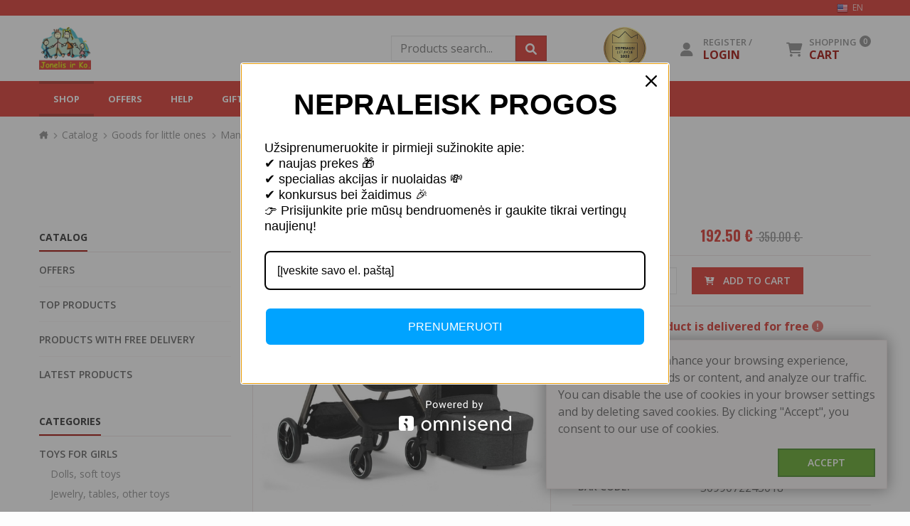

--- FILE ---
content_type: text/html; charset=UTF-8
request_url: https://www.jonelisirko.lt/en/catalog/product/baby-elegance-drift-pram-pushchair
body_size: 11781
content:
<!DOCTYPE html>
<html>
<head>
  <meta http-equiv="Content-Type" content="text/html; charset=utf-8"/>
  <meta http-equiv="x-ua-compatible" content="ie=edge">
  <meta name="viewport" content="width=device-width, initial-scale=1.0"/>

  <meta name="robots" content="follow"/>
  <meta name="SKYPE_TOOLBAR" content="SKYPE_TOOLBAR_PARSER_COMPATIBLE"/>

  <link rel="icon" type="image/x-icon" href="/favicon.ico?v=20240415"/>

      <title>Baby Elegance Drift Pram & Pushchair | Toys for children | Toy store - Jonelis and Ko.</title>
        <link rel="alternate" hreflang="lt" href="https://www.jonelisirko.lt/katalogas/preke/baby-elegance-drift-pram-pushchair"/>
          <link rel="alternate" hreflang="en" href="https://www.jonelisirko.lt/en/catalog/product/baby-elegance-drift-pram-pushchair"/>
    

          <link rel="stylesheet" type="text/css"
          href="/bundles/crencecmsthemeamonamain/libraries/foundation-6.1.2/css/foundation.min.css?v=20240415"/>
    <link rel="stylesheet" type="text/css"
          href="/bundles/crencecmsthemeamonamain/libraries/font-awesome-6.1.1/css/all.min.css?v=20240415"/>
    <link rel="stylesheet" type="text/css"
          href="/bundles/crencecmsthemeamonamain/libraries/mmenu-6.1.8/jquery.mmenu.all.css?v=20240415"/>
    <link rel="stylesheet" type="text/css"
          href="/bundles/crencecmsthemeamonamain/libraries/fancybox-3.1.28/jquery.fancybox.min.css?v=20240415"/>
    <link rel="stylesheet" type="text/css" href="/bundles/crencecmsthemeamonamain/css/main.css?v=20240415"/>
  

  <link rel="stylesheet" type="text/css" href="/bundles/crencecmsthemeamonamain/css/jonelis.css?v=20240415"/>


  <link rel="stylesheet" type="text/css" href="/bundles/crencecmsthemeamonamain/css/catalog.css?v=20240415"/>

  <script type="text/javascript"
          src="/bundles/crencecmsthemeamonamain/js/jquery/jquery-1.10.2.min.js?v=20240415"></script>

  
    <!-- Meta Pixel Code -->
<script>
!function(f,b,e,v,n,t,s)
{if(f.fbq)return;n=f.fbq=function(){n.callMethod?
n.callMethod.apply(n,arguments):n.queue.push(arguments)};
if(!f._fbq)f._fbq=n;n.push=n;n.loaded=!0;n.version='2.0';
n.queue=[];t=b.createElement(e);t.async=!0;
t.src=v;s=b.getElementsByTagName(e)[0];
s.parentNode.insertBefore(t,s)}(window, document,'script',
'https://connect.facebook.net/en_US/fbevents.js');
fbq('init', '2868098493424165');
fbq('track', 'PageView');
</script>
<noscript><img height="1" width="1" style="display:none"
src="https://www.facebook.com/tr?id=2868098493424165&ev=PageView&noscript=1"
/></noscript>
<!-- End Meta Pixel Code -->
<script type="text/javascript">
        window.omnisend = window.omnisend || [];
        omnisend.push(["accountID", "66fe544fa2527dd967f4541e"]);
        omnisend.push(["track", "$pageViewed"]);
        !function(){var e=document.createElement("script");
        e.type="text/javascript",e.async=!0,
        e.src="https://omnisnippet1.com/inshop/launcher-v2.js";
        var t=document.getElementsByTagName("script")[0];
        t.parentNode.insertBefore(e,t)}();
</script>

<!-- Google tag (gtag.js) -->
<script async src="https://www.googletagmanager.com/gtag/js?id=G-QSGGGN0PWB"></script>
<script>
  window.dataLayer = window.dataLayer || [];
  function gtag(){dataLayer.push(arguments);}
  gtag('js', new Date());

  gtag('config', 'G-QSGGGN0PWB');
</script>

<!-- Google Tag Manager -->
<script>(function(w,d,s,l,i){w[l]=w[l]||[];w[l].push({'gtm.start':
new Date().getTime(),event:'gtm.js'});var f=d.getElementsByTagName(s)[0],
j=d.createElement(s),dl=l!='dataLayer'?'&l='+l:'';j.async=true;j.src=
'https://www.googletagmanager.com/gtm.js?id='+i+dl;f.parentNode.insertBefore(j,f);
})(window,document,'script','dataLayer','GTM-M8BRDCRK');</script>
<!-- End Google Tag Manager -->
<script>
  (function (s, e, n, d, er) {
    s['Sender'] = er;
    s[er] = s[er] || function () {
      (s[er].q = s[er].q || []).push(arguments)
    }, s[er].l = 1 * new Date();
    var a = e.createElement(n),
        m = e.getElementsByTagName(n)[0];
    a.async = 1;
    a.src = d;
    m.parentNode.insertBefore(a, m)
  })(window, document, 'script', 'https://cdn.sender.net/accounts_resources/universal.js', 'sender');
  sender('65310cb0ae5711')
</script>
<script>
  (function (s, e, n, d, er) {
    s['Sender'] = er;
    s[er] = s[er] || function () {
      (s[er].q = s[er].q || []).push(arguments)
    }, s[er].l = 1 * new Date();
    var a = e.createElement(n),
        m = e.getElementsByTagName(n)[0];
    a.async = 1;
    a.src = d;
    m.parentNode.insertBefore(a, m)
  })(window, document, 'script', 'https://cdn.sender.net/accounts_resources/universal.js', 'sender');
  sender('65310cb0ae5711')
</script>

</head>

<body>



<div id="top-bar">
  <div class="row show-for-large">
    <div class="column">
                  <div class="language-select-widget lang-dropdown-2131499352">
                            <span class="active">
          <img
              src="/bundles/crencecmscore/libraries/flags/16x16/us.png?v=20240415"
              title="US" alt="US"/>
          EN
        </span>
          
    <div class="dropdown" style="display: none;">
                        <a href="https://www.jonelisirko.lt/katalogas/preke/baby-elegance-drift-pram-pushchair">
            <img
                src="/bundles/crencecmscore/libraries/flags/16x16/lt.png?v=20240415"
                title="LT" alt="LT"/>
            LT
          </a>
                                </div>
  </div>

  <script type="text/javascript">
    $('.lang-dropdown-2131499352').hover(function () {
      $('.lang-dropdown-2131499352 .dropdown').stop(true, true).slideDown('fast');
    }, function () {
      $('.lang-dropdown-2131499352 .dropdown').stop(true, true).delay(250).slideUp('fast');
    });
  </script>

          </div>
  </div>
</div>

<div id="header">
  <div class="row">
    <div class="small-20 large-75 large-push-25 columns">
      <div class="widgets-holder">
                      <div id="cart-indicator-main-widget" class="widget">
        <div class="cart-indicator-holder">
  <a href="/en/cart">
    <i class="widget-icon fa-solid fa-cart-shopping" aria-hidden="true"></i>
    <span
        class="notifications-count-badge mobile disabled hide-for-large">0</span>
    <p class="title show-for-large">
      Shopping
      <span id="main-notifications-count"
            class="notifications-count-badge disabled">0</span>
    </p>
    <p class="value show-for-large">
      CART
    </p>
  </a>

  <div id="main-cart-indicator-items-list"
       class="widget-dropdown-content indicator-dropdown-content cart-items-list empty show-for-large">
          Your shopping cart is empty<br/>
      <a href="/en/catalog">Choose products</a>
      </div>
</div>

<script type="text/javascript">
  $.fn.isInViewport = function () {
    var elementTop = $(this).offset().top;
    var elementBottom = elementTop + $(this).outerHeight();

    var viewportTop = $(window).scrollTop();
    var viewportBottom = viewportTop + $(window).height();

    return elementBottom > viewportTop && elementTop < viewportBottom;
  };

  function loadCartIndicator(showIndicator = true) {
    $.get('https://www.jonelisirko.lt/en/cart/cart-indicator', function (response) {
      $('#cart-indicator-main-widget').html(response);
      copyCartIndicatorToStickyPart();

      if (!showIndicator) {
        return;
      }

      if ($('#main-menu-sticky-wrapper').hasClass('is-sticky')) {
        $('#cart-indicator-menu-indicator .cart-indicator-holder .cart-items-list').stop(true, true).slideDown('fast');
      } else {
        $('#cart-indicator-main-widget .cart-indicator-holder .cart-items-list').stop(true, true).slideDown('fast');
      }

      $('.cart-indicator-holder .notifications-count-badge.mobile').addClass('highlighted');

      setTimeout(function () {
        if (!$('#cart-indicator-main-widget .cart-indicator-holder').is(":hover")) {
          $('#cart-indicator-main-widget .cart-items-list').stop(true, true).slideUp('fast');
        }

        if (!$('#cart-indicator-menu-indicator .cart-indicator-holder').is(":hover")) {
          $('#cart-indicator-menu-indicator .cart-items-list').stop(true, true).slideUp('fast');
        }

        $('.cart-indicator-holder .notifications-count-badge').removeClass('highlighted');
      }, 3000);
    });
  }

  function copyCartIndicatorToStickyPart() {
    mainNotificationsCount = $('#main-notifications-count');
    stickyNotificationsCount = $('#sticky-notifications-count');
    stickyNotificationsCount.html(mainNotificationsCount.html());
    stickyNotificationsCount.attr('class', mainNotificationsCount.attr('class'));

    mainCartIndicatorItemsList = $('#main-cart-indicator-items-list');
    stickyCartIndicatorItemsList = $('#sticky-cart-indicator-items-list');
    stickyCartIndicatorItemsList.html(mainCartIndicatorItemsList.html());
    stickyCartIndicatorItemsList.attr('class', mainCartIndicatorItemsList.attr('class'));

    $('#cart-indicator-menu-indicator .cart-indicator-holder .cart-items-list .one-item .remove-item').click(function () {
      $.post("/en/cart/remove-item-from-cart", {
        'productId': $(this).attr('data-product-id'),
        'expositional': $(this).attr('data-expositional')
      }, function () {
        loadCartIndicator();
      });
    });
  }

  $('#cart-indicator-main-widget .cart-indicator-holder').hover(function () {
    $('#cart-indicator-main-widget .cart-items-list').stop(true, true).slideDown('fast');
  }, function () {
    $('#cart-indicator-main-widget .cart-items-list').stop(true, true).delay(250).slideUp('fast');
  });

  $('#cart-indicator-main-widget .cart-indicator-holder .cart-items-list .one-item .remove-item').click(function () {
    $.post("/en/cart/remove-item-from-cart", {
      'productId': $(this).attr('data-product-id'),
      'expositional': $(this).attr('data-expositional')
    }, function () {
      loadCartIndicator();
    });
  });
</script>

      </div>
    
          <div id="member-panel-main-widget" class="widget show-for-large">
        <div class="member-panel-holder">
      <a href="/en/members/login">
      <i class="widget-icon fa-solid fa-user" aria-hidden="true"></i>
      <p class="title">
        Register /
      </p>
      <p class="value">
        LOGIN
      </p>
    </a>
  
  <div class="widget-dropdown-content member-panel-content">
          <div class="action-holder">
        <div class="action">
          <a class="button success inverted"
             href="/en/members/login">Login</a>
        </div>
      </div>
      <div class="action-holder">
        <div class="heading">
          Don&#039;t have an account?
        </div>
        <div class="action">
          <a class="button"
             href="/en/members/register">Register</a>
        </div>
      </div>
      </div>
</div>

<script type="text/javascript">
  $('#member-panel-main-widget .member-panel-holder').hover(function () {
    $('#member-panel-main-widget .member-panel-content').stop(true, true).slideDown('fast');
  }, function () {
    $('#member-panel-main-widget .member-panel-content').stop(true, true).delay(250).slideUp('fast');
  });
</script>

      </div>
    
    
      

  <div id="stipriausi-lietuvoje-widget" class="widget show-for-large">
          <a href="https://www.jonelisirko.lt/apie-mus#editable-page-images-17" target="_blank">
        <img src="/images/stipriausi-lietuvoje-round.png?v=20240415" alt="Stipriausi Lietuvoje: Jonelis ir ko."/>
      </a>
      </div>

            <div class="widget show-for-large">
        <form id="products-search-form" method="get" action="/en/catalog/search">
          <div class="row collapse products-search-widget">
            <div class="column small-80">
              <input type="text" name="q" value="" autocomplete="off" placeholder="Products search...">
            </div>
            <div class="column small-20">
              <div id="products-search-button" class="search-button"><i class="fa-solid fa-magnifying-glass" aria-hidden="true"></i></div>
            </div>
          </div>
        </form>

        <script type="text/javascript">
          $('#products-search-button').click(function () {
            $('#products-search-form').submit();
          })
        </script>
      </div>
      
      </div>
    </div>

    <div class="small-60 large-25 large-pull-75 columns logo">
      <a href="/en/">
        <img src="/images/logo.png?v=20240415"/>
      </a>
    </div>

    <div class="small-20 columns hide-for-large mobile-menu">
            <nav id="main_menu-mobile">
    <ul>
          <li class="selected in-path">
                  <a href="/en/catalog">
            Shop
          </a>
        
              </li>
          <li class=" ">
                  <a href="/en/catalog/offers">
            Offers
          </a>
        
              </li>
          <li class=" ">
                  <a href="/en/online-shop">
            Help
          </a>
        
                      <ul>
          <li class=" ">
                  <a href="/en/privacy-policy-and-rules">
            Privacy Policy and Rules
          </a>
        
              </li>
          <li class=" ">
                  <a href="/en/payment-methods">
            Payment methods
          </a>
        
              </li>
          <li class=" ">
                  <a href="/en/data-security">
            Data protection
          </a>
        
              </li>
          <li class=" ">
                  <a href="/en/warranties-and-returns">
            Warranties and returns
          </a>
        
              </li>
          <li class=" ">
                  <a href="/en/delivery">
            Delivery
          </a>
        
              </li>
          <li class=" ">
                  <a href="/en/use-of-cookies">
            Use of cookies
          </a>
        
              </li>
          </ul>
  

              </li>
          <li class=" ">
                  <a href="/en/gift-vouchers">
            Gift vouchers
          </a>
        
              </li>
          <li class=" ">
                  <a href="/en/about-us">
            About us
          </a>
        
              </li>
          <li class=" ">
                  <a href="/en/news">
            News
          </a>
        
              </li>
          <li class=" ">
                  <a href="/en/contacts/">
            Contacts
          </a>
        
                      <ul>
          <li class=" ">
                  <a href="/en/friends">
            Friends
          </a>
        
              </li>
          </ul>
  

              </li>
              <div class="mmenu-footer">
                  <div class="member-panel-widget">
            <div class="heading">
              <i class="fa-solid fa-user" aria-hidden="true"></i>
                              User profile
                          </div>
                          <div class="menu-item">
                <a href="/en/members/login">Login</a>
              </div>
              <div class="menu-item">
                <a href="/en/members/register">Register</a>
              </div>
                      </div>
        
                  <div class="row collapse products-search-widget">
            <div class="column small-80">
              <form id="mmenu-products-search-form" method="get" action="/en/catalog/search">
                <input type="text" name="q" value="" autocomplete="off" placeholder="Products search...">
              </form>
            </div>
            <div class="column small-20">
              <div id="mmenu-products-search-button" class="search-button"><i class="fa-solid fa-magnifying-glass" aria-hidden="true"></i>
              </div>
            </div>
          </div>

          <script type="text/javascript">
            $('#mmenu-products-search-button').click(function () {
              $('#mmenu-products-search-form').submit();
            })
          </script>
        
                                <div class="language-select-widget">
              <div class="heading">
                <i class="fa-solid fa-earth-americas"></i>
                Language
              </div>
              <div class="options">
                      <a href="https://www.jonelisirko.lt/katalogas/preke/baby-elegance-drift-pram-pushchair">    <img
        src="/bundles/crencecmscore/libraries/flags/16x16/lt.png?v=20240415"
        title="LT" alt="LT"/>
    LT
    </a>      <span>    <img
        src="/bundles/crencecmscore/libraries/flags/16x16/us.png?v=20240415"
        title="US" alt="US"/>
    EN
    </span>  
              </div>
            </div>
                  

  <div style="margin-top: 10px; margin-bottom: 20px; text-align: center; max-height: 4rem">
    <div style="display: inline-block; width: 6rem">
              <a href="https://www.jonelisirko.lt/apie-mus#editable-page-images-17" target="_blank">
          <img src="/images/stipriausi-lietuvoje-round.png?v=20240415" alt="Stipriausi Lietuvoje: Jonelis ir ko."/>
        </a>
          </div>
  </div>
      </div>
      </ul>
      </nav>
  
  <a id="mobile-menu-button" class="mobile-nav-toggle" href="#main_menu-mobile"></a>

  <script type="text/javascript">
    $(document).ready(function () {
      $("#main_menu-mobile").mmenu({
        extensions: ["border-full", "pagedim-black"],
        iconPanels: true,
        navbars: [true],
        navbar: {
          title: "Uždaroji akcinė bendrovė “Dirija&quot;"
        },
        offCanvas: {
          position: "right",
          zposition: "front"
        },
        backButton: {
          close: "true"
        }
      });
    });
  </script>

    </div>
  </div>
</div>

<div id="main-menu">
  <div class="row">
    <div class="column">
        <ul id="main_menu" >
          <li class="main-menu-logo">
        <a href="/en/">
          <img src="/images/logo.png?v=20240415"/>
        </a>
      </li>
              <li class="  selected in-path">
                  <a href="/en/catalog">
            Shop
          </a>
        
              </li>
          <li class="   ">
                  <a href="/en/catalog/offers">
            Offers
          </a>
        
              </li>
          <li class="has-dropdown   ">
                  <a href="/en/online-shop">
            Help
          </a>
        
                    <ul class="dropdown">
              <li class="   ">
                  <a href="/en/privacy-policy-and-rules">
            Privacy Policy and Rules
          </a>
        
              </li>
          <li class="   ">
                  <a href="/en/payment-methods">
            Payment methods
          </a>
        
              </li>
          <li class="   ">
                  <a href="/en/data-security">
            Data protection
          </a>
        
              </li>
          <li class="   ">
                  <a href="/en/warranties-and-returns">
            Warranties and returns
          </a>
        
              </li>
          <li class="   ">
                  <a href="/en/delivery">
            Delivery
          </a>
        
              </li>
          <li class="   ">
                  <a href="/en/use-of-cookies">
            Use of cookies
          </a>
        
              </li>
      </ul>

  

              </li>
          <li class="   ">
                  <a href="/en/gift-vouchers">
            Gift vouchers
          </a>
        
              </li>
          <li class="   ">
                  <a href="/en/about-us">
            About us
          </a>
        
              </li>
          <li class="   ">
                  <a href="/en/news">
            News
          </a>
        
              </li>
          <li class="has-dropdown   ">
                  <a href="/en/contacts/">
            Contacts
          </a>
        
                    <ul class="dropdown">
              <li class="   ">
                  <a href="/en/friends">
            Friends
          </a>
        
              </li>
      </ul>

  

              </li>
      </ul>

      <div class="menu-indicators">
              <div id="search-panel-menu-indicator" class="indicator">
          <a class="icon-link" href="/en/catalog/search">
            <i class="indicator-icon fa-solid fa-magnifying-glass" aria-hidden="true"></i>
          </a>
        </div>
      
              <div id="member-panel-menu-indicator" class="indicator">
          <div class="member-panel-holder">
            <a class="icon-link"
               href="/en/members/login">
              <i class="indicator-icon fa-solid fa-user" aria-hidden="true"></i>
            </a>

            <div class="indicator-dropdown-content member-panel-content">
                              <div class="action-holder">
                  <div class="action">
                    <a class="button success inverted"
                       href="/en/members/login">Login</a>
                  </div>
                </div>
                <div class="action-holder">
                  <div class="heading">
                    Don&#039;t have an account?
                  </div>
                  <div class="action">
                    <a class="button"
                       href="/en/members/register">Register</a>
                  </div>
                </div>
                          </div>
          </div>

          <script type="text/javascript">
            $('#member-panel-menu-indicator .member-panel-holder').hover(function () {
              $('#member-panel-menu-indicator .member-panel-content').stop(true, true).slideDown('fast');
            }, function () {
              $('#member-panel-menu-indicator .member-panel-content').stop(true, true).delay(250).slideUp('fast');
            });
          </script>
        </div>
      
              <div id="cart-indicator-menu-indicator" class="indicator">
          <div class="cart-indicator-holder">
            <a class="icon-link" href="/en/cart">
              <i class="indicator-icon fa-solid fa-cart-shopping" aria-hidden="true"></i>
              <span id="sticky-notifications-count" class="notifications-count-badge disabled">0</span>
            </a>

            <div id="sticky-cart-indicator-items-list" class="indicator-dropdown-content cart-items-list show-for-large"></div>

            <script type="text/javascript">
              $('#cart-indicator-menu-indicator .cart-indicator-holder').hover(function () {
                $('#cart-indicator-menu-indicator .cart-items-list').stop(true, true).slideDown('fast');
              }, function () {
                $('#cart-indicator-menu-indicator .cart-items-list').stop(true, true).delay(250).slideUp('fast');
              });

              $(document).ready(function () {
                copyCartIndicatorToStickyPart();
              });
            </script>
          </div>
        </div>
          </div>
  
  <script type="text/javascript">
    $(document).ready(function () {
      $('#main_menu').find('.dropdown').each(function () {
        $(this).parent().eq(0).hover(function () {
          $('.dropdown:eq(0)', this).stop(true, true).slideDown('fast');
        }, function () {
          $('.dropdown:eq(0)', this).stop(true, true).delay(100).slideUp('fast');
        });
      });
    });
  </script>

    </div>
  </div>
</div>

  <div class="breadcrumb-holder">
    <div class="row">
      <div class="column">
        <ul class="breadcrumb">
          <li>
            <a href="/en/">
              <i class="fa-solid fa-house-chimney" aria-hidden="true"></i>
                          </a>
          </li>
          <li>
            <a href="/en/catalog">Catalog</a>
          </li>
                      <li>
              <a href="/en/catalog/goods-for-little-ones">
                Goods for little ones
              </a>
            </li>
                      <li>
              <a href="/en/catalog/manicure-beds-wickets-walkers-tricycles">
                Manicure, beds, wickets, walkers, tricycles,
              </a>
            </li>
                    <li>
            Baby Elegance Drift Pram &amp; Pushchair
          </li>
        </ul>
      </div>
    </div>
  </div>



<div id="content">
        <div class="row show-for-small-only">
      <div class="column">
        <div class="catalog-mobile-menu-inline-holder">
          <a id="catalog-mobile-menu-inline-button" class="catalog-mobile-nav-toggle" href="#catalog-mobile-menu">
            <i class="fa-solid fa-list" aria-hidden="true"></i> Catalog categories
          </a>
        </div>
      </div>
    </div>
  
  <div class="row">
    <div class="column">
      <div class="separated-heading">
        <h1 class="main-title">
          Baby Elegance Drift Pram &amp; Pushchair
        </h1>
      </div>
    </div>
  </div>

  <div class="row catalog-list-holder">
          <div class="small-100 medium-30 large-25 column sidebar-tree-list hide-for-small-only">
          <div class="title">
    <span>Catalog</span>
  </div>
  <ul>
    <li class="">
      <a href="/en/catalog/offers">
        Offers
      </a>
    </li>
    <li class="">
      <a href="/en/catalog/top-products">
        Top products
      </a>
    </li>
    <li class="">
      <a href="/en/catalog/products-with-free-delivery">
        Products with free delivery
      </a>
    </li>
    <li class="">
      <a href="/en/catalog/latest-products">
        Latest products
      </a>
    </li>
  </ul>

      <div class="title">
      <span>Categories</span>
    </div>
    <ul>
          <li class=" ">
        <a href="/en/catalog/toys-for-girls">
          Toys for Girls
        </a>
                  
    <ul>
          <li class=" ">
        <a href="/en/catalog/dolls-soft-toys">
          Dolls, soft toys
        </a>
              </li>
          <li class=" ">
        <a href="/en/catalog/jewelry-tables-other-toys">
          Jewelry, tables, other toys
        </a>
              </li>
    
      </ul>

              </li>
          <li class=" ">
        <a href="/en/catalog/toys-for-boys">
          Toys for boys
        </a>
                  
    <ul>
          <li class=" ">
        <a href="/en/catalog/radio-controlled-robots-robotics">
          Radio controlled robots, robotics
        </a>
              </li>
          <li class=" ">
        <a href="/en/catalog/tracks">
          Tracks, Garages
        </a>
              </li>
    
      </ul>

              </li>
          <li class="in-path ">
        <a href="/en/catalog/goods-for-little-ones">
          Goods for little ones
        </a>
                  
    <ul>
          <li class=" ">
        <a href="/en/catalog/swings-seats-beds-walkers-pushers-carriages">
          Swings, seats, beds, walkers, pushers, carriages
        </a>
              </li>
          <li class=" ">
        <a href="/en/catalog/autokedutes">
          Autokėdutės
        </a>
              </li>
          <li class=" ">
        <a href="/en/catalog/care-mobile-nannies">
          Care, Mobile nannies
        </a>
              </li>
          <li class=" ">
        <a href="/en/catalog/musical-carousels-miglings-educational-mats-stands">
          Musical carousels, miglings, educational mats / stands
        </a>
              </li>
          <li class=" ">
        <a href="/en/catalog/educational-toys-care">
          Educational toys, Montessori, care
        </a>
                  
    <ul>
          <li class=" ">
        <a href="/en/catalog/educational-toys">
          Educational toys
        </a>
              </li>
    
      </ul>

              </li>
          <li class=" ">
        <a href="/en/catalog/children-s-art-modeling">
          Children&#039;s art, modeling
        </a>
              </li>
          <li class="in-path ">
        <a href="/en/catalog/manicure-beds-wickets-walkers-tricycles">
          Manicure, beds, wickets, walkers, tricycles,
        </a>
              </li>
    
      </ul>

              </li>
          <li class=" ">
        <a href="/en/catalog/instruments">
          Instruments
        </a>
              </li>
          <li class=" ">
        <a href="/en/catalog/table-games-slot-machines">
          Table games, slot machines
        </a>
              </li>
          <li class=" ">
        <a href="/en/catalog/science-cognition">
          Science, cognition
        </a>
              </li>
          <li class=" ">
        <a href="/en/catalog/outdoor-toys-games-sports-goods-scooters-bicycles">
          Outdoor toys, games, sports goods, scooters, bicycles
        </a>
                  
    <ul>
          <li class=" ">
        <a href="/en/catalog/balansiniai-dviraciai">
          Balansiniai dviračiai
        </a>
              </li>
          <li class=" ">
        <a href="/en/catalog/minamas-transportas">
          Underpass transport, supported transport
        </a>
              </li>
          <li class=" ">
        <a href="/en/catalog/scooters">
          Scooters
        </a>
              </li>
          <li class=" ">
        <a href="/en/catalog/electric-cars">
          Electric cars
        </a>
              </li>
          <li class=" ">
        <a href="/en/catalog/slides-houses-trampoline-swings">
          Slides, houses, trampoline, swings
        </a>
              </li>
          <li class=" ">
        <a href="/en/catalog/sporting-goods-gaming-tables-other">
          Sporting goods, gaming tables, other
        </a>
              </li>
    
      </ul>

              </li>
          <li class=" ">
        <a href="/en/catalog/constructors-puzzles-sets">
          Constructors, puzzles, sets
        </a>
                  
    <ul>
          <li class=" ">
        <a href="/en/catalog/playmobil">
          Playmobil
        </a>
              </li>
          <li class=" ">
        <a href="/en/catalog/schleich">
          Schleich
        </a>
              </li>
          <li class=" ">
        <a href="/en/catalog/supermag">
          Supermag
        </a>
              </li>
          <li class=" ">
        <a href="/en/catalog/other-constructors-puzzles-puzzles">
          Other constructors, puzzles, puzzles
        </a>
              </li>
    
      </ul>

              </li>
          <li class=" ">
        <a href="/en/catalog/audio-video-and-other-equipment-for-children">
          Audio, video and other equipment for children
        </a>
              </li>
          <li class=" ">
        <a href="/en/catalog/furniture-household">
          Furniture, household
        </a>
              </li>
          <li class=" ">
        <a href="/en/catalog/others">
          Others
        </a>
              </li>
    
      </ul>

      </div>

      <div class="show-for-small-only">
        <nav id="catalog-mobile-menu">
          
    <ul>
          <li class=" ">
        <a href="/en/catalog/toys-for-girls">
          Toys for Girls
        </a>
                  
    <ul>
          <li class=" ">
        <a href="/en/catalog/dolls-soft-toys">
          Dolls, soft toys
        </a>
              </li>
          <li class=" ">
        <a href="/en/catalog/jewelry-tables-other-toys">
          Jewelry, tables, other toys
        </a>
              </li>
    
      </ul>

              </li>
          <li class=" ">
        <a href="/en/catalog/toys-for-boys">
          Toys for boys
        </a>
                  
    <ul>
          <li class=" ">
        <a href="/en/catalog/radio-controlled-robots-robotics">
          Radio controlled robots, robotics
        </a>
              </li>
          <li class=" ">
        <a href="/en/catalog/tracks">
          Tracks, Garages
        </a>
              </li>
    
      </ul>

              </li>
          <li class="in-path ">
        <a href="/en/catalog/goods-for-little-ones">
          Goods for little ones
        </a>
                  
    <ul>
          <li class=" ">
        <a href="/en/catalog/swings-seats-beds-walkers-pushers-carriages">
          Swings, seats, beds, walkers, pushers, carriages
        </a>
              </li>
          <li class=" ">
        <a href="/en/catalog/autokedutes">
          Autokėdutės
        </a>
              </li>
          <li class=" ">
        <a href="/en/catalog/care-mobile-nannies">
          Care, Mobile nannies
        </a>
              </li>
          <li class=" ">
        <a href="/en/catalog/musical-carousels-miglings-educational-mats-stands">
          Musical carousels, miglings, educational mats / stands
        </a>
              </li>
          <li class=" ">
        <a href="/en/catalog/educational-toys-care">
          Educational toys, Montessori, care
        </a>
                  
    <ul>
          <li class=" ">
        <a href="/en/catalog/educational-toys">
          Educational toys
        </a>
              </li>
    
      </ul>

              </li>
          <li class=" ">
        <a href="/en/catalog/children-s-art-modeling">
          Children&#039;s art, modeling
        </a>
              </li>
          <li class="in-path ">
        <a href="/en/catalog/manicure-beds-wickets-walkers-tricycles">
          Manicure, beds, wickets, walkers, tricycles,
        </a>
              </li>
    
      </ul>

              </li>
          <li class=" ">
        <a href="/en/catalog/instruments">
          Instruments
        </a>
              </li>
          <li class=" ">
        <a href="/en/catalog/table-games-slot-machines">
          Table games, slot machines
        </a>
              </li>
          <li class=" ">
        <a href="/en/catalog/science-cognition">
          Science, cognition
        </a>
              </li>
          <li class=" ">
        <a href="/en/catalog/outdoor-toys-games-sports-goods-scooters-bicycles">
          Outdoor toys, games, sports goods, scooters, bicycles
        </a>
                  
    <ul>
          <li class=" ">
        <a href="/en/catalog/balansiniai-dviraciai">
          Balansiniai dviračiai
        </a>
              </li>
          <li class=" ">
        <a href="/en/catalog/minamas-transportas">
          Underpass transport, supported transport
        </a>
              </li>
          <li class=" ">
        <a href="/en/catalog/scooters">
          Scooters
        </a>
              </li>
          <li class=" ">
        <a href="/en/catalog/electric-cars">
          Electric cars
        </a>
              </li>
          <li class=" ">
        <a href="/en/catalog/slides-houses-trampoline-swings">
          Slides, houses, trampoline, swings
        </a>
              </li>
          <li class=" ">
        <a href="/en/catalog/sporting-goods-gaming-tables-other">
          Sporting goods, gaming tables, other
        </a>
              </li>
    
      </ul>

              </li>
          <li class=" ">
        <a href="/en/catalog/constructors-puzzles-sets">
          Constructors, puzzles, sets
        </a>
                  
    <ul>
          <li class=" ">
        <a href="/en/catalog/playmobil">
          Playmobil
        </a>
              </li>
          <li class=" ">
        <a href="/en/catalog/schleich">
          Schleich
        </a>
              </li>
          <li class=" ">
        <a href="/en/catalog/supermag">
          Supermag
        </a>
              </li>
          <li class=" ">
        <a href="/en/catalog/other-constructors-puzzles-puzzles">
          Other constructors, puzzles, puzzles
        </a>
              </li>
    
      </ul>

              </li>
          <li class=" ">
        <a href="/en/catalog/audio-video-and-other-equipment-for-children">
          Audio, video and other equipment for children
        </a>
              </li>
          <li class=" ">
        <a href="/en/catalog/furniture-household">
          Furniture, household
        </a>
              </li>
          <li class=" ">
        <a href="/en/catalog/others">
          Others
        </a>
              </li>
    
          <li class="">
        <a href="/en/catalog/offers">
          Offers
        </a>
      </li>
      <li class="">
        <a href="/en/catalog/top-products">
          Top products
        </a>
      </li>
      <li class="">
        <a href="/en/catalog/products-with-free-delivery">
          Products with free delivery
        </a>
      </li>
      <li class="">
        <a href="/en/catalog/latest-products">
          Latest products
        </a>
      </li>
      </ul>

        </nav>
        <a id="catalog-mobile-menu-button" class="catalog-mobile-nav-toggle" href="#catalog-mobile-menu">
          <i class="fa-solid fa-list" aria-hidden="true"></i>
        </a>

        <script type="text/javascript">
          $(document).ready(function () {
            $("#catalog-mobile-menu").mmenu({
              extensions: ["border-full", "pagedim-black"],
              iconPanels: true,
              autoHeight: true,
              navbars: [true],
              navbar: {
                title: "Catalog"
              },
              offCanvas: {
                position: "bottom",
                zposition: "front"
              },
              backButton: {
                close: "true"
              }
            });
          });
        </script>
      </div>
    
    <div
        class="small-100 medium-70 large-75 column">
      <div class="product-view-container">
        <div class="row">
          <div class="large-50 column">
            <div class="images">
              <div class="main-image">
                                  <a href="/data/images/catalog/large/baby_elegance_drift_pram_pushchair.jpeg?v=20240415"
                     data-fancybox="product-images" data-caption="Baby Elegance Drift Pram &amp; Pushchair">
                    <img alt="Baby Elegance Drift Pram &amp; Pushchair"
                         title="Baby Elegance Drift Pram &amp; Pushchair"
                         src="/data/images/catalog/resized/baby_elegance_drift_pram_pushchair.jpeg?v=20240415">
                  </a>
                
                                  <div class="promo-icon">
                    <i class="fa-solid fa-thumbs-up" aria-hidden="true"></i>
                  </div>
                
                                  <div class="discount-label">
                    -45%
                  </div>
                              </div>
                              <div class="row collapse grid small-up-4 thumbnails-list">
                                                                                                                          <div class="image-thumbnail column">
                          <a href="/data/images/catalog/large/baby_elegance_drift_pram_pushchair_5.jpeg?v=20240415"
                             data-fancybox="product-images" data-caption="Baby Elegance Drift Pram &amp; Pushchair">
                            <img alt="Baby Elegance Drift Pram &amp; Pushchair"
                                 title="Baby Elegance Drift Pram &amp; Pushchair"
                                 src="/data/images/catalog/thumbnail/baby_elegance_drift_pram_pushchair_5.jpeg?v=20240415">
                                                      </a>
                        </div>
                                                                                                                              <div class="image-thumbnail column">
                          <a href="/data/images/catalog/large/baby_elegance_drift_pram_pushchair_2.jpeg?v=20240415"
                             data-fancybox="product-images" data-caption="Baby Elegance Drift Pram &amp; Pushchair">
                            <img alt="Baby Elegance Drift Pram &amp; Pushchair"
                                 title="Baby Elegance Drift Pram &amp; Pushchair"
                                 src="/data/images/catalog/thumbnail/baby_elegance_drift_pram_pushchair_2.jpeg?v=20240415">
                                                      </a>
                        </div>
                                                                                                                              <div class="image-thumbnail column">
                          <a href="/data/images/catalog/large/baby_elegance_drift_pram_pushchair_4.jpeg?v=20240415"
                             data-fancybox="product-images" data-caption="Baby Elegance Drift Pram &amp; Pushchair">
                            <img alt="Baby Elegance Drift Pram &amp; Pushchair"
                                 title="Baby Elegance Drift Pram &amp; Pushchair"
                                 src="/data/images/catalog/thumbnail/baby_elegance_drift_pram_pushchair_4.jpeg?v=20240415">
                                                      </a>
                        </div>
                                                                                                                              <div class="image-thumbnail column">
                          <a href="/data/images/catalog/large/baby_elegance_drift_pram_pushchair_3.jpeg?v=20240415"
                             data-fancybox="product-images" data-caption="Baby Elegance Drift Pram &amp; Pushchair">
                            <img alt="Baby Elegance Drift Pram &amp; Pushchair"
                                 title="Baby Elegance Drift Pram &amp; Pushchair"
                                 src="/data/images/catalog/thumbnail/baby_elegance_drift_pram_pushchair_3.jpeg?v=20240415">
                                                          <div class="more-images">
                                <div class="count-holder">
                                  <div class="count-value">
                                    +14
                                  </div>
                                </div>
                              </div>
                                                      </a>
                        </div>
                                                                                                                              <a href="/data/images/catalog/large/baby_elegance_drift_pram_pushchair_7.jpeg?v=20240415"
                           data-fancybox="product-images" data-caption="Baby Elegance Drift Pram &amp; Pushchair">
                        </a>
                                                                                                                              <a href="/data/images/catalog/large/baby_elegance_drift_pram_pushchair_8.jpeg?v=20240415"
                           data-fancybox="product-images" data-caption="Baby Elegance Drift Pram &amp; Pushchair">
                        </a>
                                                                                                                              <a href="/data/images/catalog/large/baby_elegance_drift_pram_pushchair_11.jpeg?v=20240415"
                           data-fancybox="product-images" data-caption="Baby Elegance Drift Pram &amp; Pushchair">
                        </a>
                                                                                                                              <a href="/data/images/catalog/large/baby_elegance_drift_pram_pushchair_9.jpeg?v=20240415"
                           data-fancybox="product-images" data-caption="Baby Elegance Drift Pram &amp; Pushchair">
                        </a>
                                                                                                                              <a href="/data/images/catalog/large/baby_elegance_drift_pram_pushchair_12.jpeg?v=20240415"
                           data-fancybox="product-images" data-caption="Baby Elegance Drift Pram &amp; Pushchair">
                        </a>
                                                                                                                              <a href="/data/images/catalog/large/baby_elegance_drift_pram_pushchair_6.jpeg?v=20240415"
                           data-fancybox="product-images" data-caption="Baby Elegance Drift Pram &amp; Pushchair">
                        </a>
                                                                                                                              <a href="/data/images/catalog/large/baby_elegance_drift_pram_pushchair_14.jpeg?v=20240415"
                           data-fancybox="product-images" data-caption="Baby Elegance Drift Pram &amp; Pushchair">
                        </a>
                                                                                                                              <a href="/data/images/catalog/large/baby_elegance_drift_pram_pushchair_13.jpeg?v=20240415"
                           data-fancybox="product-images" data-caption="Baby Elegance Drift Pram &amp; Pushchair">
                        </a>
                                                                                                                              <a href="/data/images/catalog/large/baby_elegance_drift_pram_pushchair_10.jpeg?v=20240415"
                           data-fancybox="product-images" data-caption="Baby Elegance Drift Pram &amp; Pushchair">
                        </a>
                                                                                                                              <a href="/data/images/catalog/large/baby_elegance_drift_pram_pushchair_17.jpeg?v=20240415"
                           data-fancybox="product-images" data-caption="Baby Elegance Drift Pram &amp; Pushchair">
                        </a>
                                                                                                                              <a href="/data/images/catalog/large/baby_elegance_drift_pram_pushchair_15.jpeg?v=20240415"
                           data-fancybox="product-images" data-caption="Baby Elegance Drift Pram &amp; Pushchair">
                        </a>
                                                                                                                              <a href="/data/images/catalog/large/baby_elegance_drift_pram_pushchair_16.jpeg?v=20240415"
                           data-fancybox="product-images" data-caption="Baby Elegance Drift Pram &amp; Pushchair">
                        </a>
                                                                                                                              <a href="/data/images/catalog/large/baby_elegance_drift_pram_pushchair_18.jpeg?v=20240415"
                           data-fancybox="product-images" data-caption="Baby Elegance Drift Pram &amp; Pushchair">
                        </a>
                                                                            </div>
                          </div>
          </div>

          <div class="large-50 column">
                            <div class="main-info">
                
                
                                  <div class="price-holder">
                    <div class="row">
                      <div class="small-40 column data-label">
                        Price:
                      </div>
                      <div class="small-60 column data-value">
                        <span class="regular-price">192.50 €</span>
                                                  <span class="old-price">&nbsp;350.00 €&nbsp;</span>
                                              </div>
                    </div>
                  </div>
                
                                                      <form>
    <div class="row collapse add-to-cart-form-holder">
    <div class="small-35 column">
      <div class="count-input-holder">
        <div class="signs">
          <div class="plus">
            <i class="fa-solid fa-angle-up" aria-hidden="true"></i>
          </div>
          <br>
          <div class="minus">
            <i class="fa-solid fa-angle-down" aria-hidden="true"></i>
          </div>
        </div>
        <input id="add-to-cart-count-input" type="text" name="items[20192]" value="1"/>
      </div>
    </div>
    <div class="small-60 column">
      <span id="add-product-to-cart" class="button button-add-to-cart-product">
          <i class="fa-solid fa-cart-arrow-down" aria-hidden="true"></i> Add to cart
      </span>
    </div>
  </div>
</form>

<script type="text/javascript">
  $('.count-input-holder .signs .plus').click(function () {
    var countInput = $('#add-to-cart-count-input');
    var rez = countInputToInt(countInput) + 1;
    countInput.val(rez);
  });

  $('.count-input-holder .signs .minus').click(function () {
    var countInput = $('#add-to-cart-count-input');
    var rez = countInputToInt(countInput) - 1;
    if (rez < 1) {
      rez = 1;
    }
    countInput.val(rez);
  });

  $('#add-to-cart-count-input').blur(function () {
    $(this).val(countInputToInt($(this)));
  });

  $('#add-product-to-cart').click(function () {
    $(this).attr('disabled', true);

    var formLink = 'https://www.jonelisirko.lt/en/cart/add-item-to-cart';
    var formData = $(this).closest('form').serialize();

    $.post(formLink, formData, function () {
      loadCartIndicator();
    }).always(function () {
      $('#add-product-to-cart').attr('disabled', false);
    });
    return false;
  });
</script>

                  
                                      <div class="free-shipping-message">
                      This product is delivered for free

                                              <span data-tooltip class="top show-for-large" title="Free shipping will be applied at least for one of shipping methods">
                          <i class="fa-solid fa-circle-exclamation"></i>
                        </span>

                        <div class="explanation hide-for-large">
                          Free shipping will be applied at least for one of shipping methods
                        </div>
                                          </div>
                                                    
                                  <div class="type-attributes-container">
                                          <div class="one-type-attribute">
                        <div class="row">
                          <div class="small-40 column data-label">
                            Shipping duration:
                          </div>
                          <div class="small-60 column data-value">
                            2-5 WD
                          </div>
                        </div>
                      </div>
                    
                                          
                                                                        <div class="one-type-attribute">
                            <div class="row">
                              <div class="small-40 column data-label">
                                Package:
                              </div>
                              <div class="small-60 column data-value">
                                                                  <div>
                                    The original is messy
                                  </div>
                                                              </div>
                            </div>
                          </div>
                                                                                                <div class="one-type-attribute">
                            <div class="row">
                              <div class="small-40 column data-label">
                                Item:
                              </div>
                              <div class="small-60 column data-value">
                                                                  <div>
                                    The item is new
                                  </div>
                                                              </div>
                            </div>
                          </div>
                                                                                                <div class="one-type-attribute">
                            <div class="row">
                              <div class="small-40 column data-label">
                                Recommended months:
                              </div>
                              <div class="small-60 column data-value">
                                                                  <div>
                                    0 +
                                  </div>
                                                              </div>
                            </div>
                          </div>
                                                                                                <div class="one-type-attribute">
                            <div class="row">
                              <div class="small-40 column data-label">
                                Manufacturer:
                              </div>
                              <div class="small-60 column data-value">
                                                                  <div>
                                    Baby Elegance
                                  </div>
                                                              </div>
                            </div>
                          </div>
                                                                                                <div class="one-type-attribute">
                            <div class="row">
                              <div class="small-40 column data-label">
                                Bar code:
                              </div>
                              <div class="small-60 column data-value">
                                                                  <div>
                                    5099072245018
                                  </div>
                                                              </div>
                            </div>
                          </div>
                                                                                    </div>
                              </div>
            

  <div class="row">
    <div class="column">
      <div class="info-badges">
        <div class="row grid small-up-3">
          <div class="columns one-badge">
                          <i class="fa fa-shield" aria-hidden="true"></i><br>
              Data security
                      </div>
          <div class="columns one-badge">
                          <i class="fa fa-rocket" aria-hidden="true"></i><br>
              Fast delivery
                      </div>
          <div class="columns one-badge">
                          <i class="fa fa-undo" aria-hidden="true"></i><br>
              Return in 14 days
                      </div>
        </div>
      </div>

      <div class="ratings-placeholder">
        <div class="stars">
  <div id="star1" class="one-star link full"></div>
  <div id="star2" class="one-star link full"></div>
  <div id="star3" class="one-star link full"></div>
  <div id="star4" class="one-star link full"></div>
  <div id="star5" class="one-star link half"></div>
</div>
<div class="eval-info">
      <span class="eval-value">4.2 / 5.0</span> Evaluations: 109
  </div>

<script type="text/javascript">
  function evaluateItem(element, id) {
    var ratingsPlaceholder = $('.ratings-placeholder');
    ratingsPlaceholder.hide();

    form_link = 'https://www.jonelisirko.lt/en/rate-product/20192';
    form_data = {eval: id};

    $.post(form_link, form_data, function (data) {
      ratingsPlaceholder.html(data);
      ratingsPlaceholder.show();
    }).done(function () {
    });
  }

  $(document).ready(function () {
    var star = $('.one-star.link');

    star.mouseover(function () {
      for (var i = 1; i <= $(this).attr('id').substring(4); i++) {
        $('#star' + i).addClass("selected");
      }
    }).mouseout(function () {
      $('.one-star').removeClass("selected");
    });

    star.click(function () {
      evaluateItem($(this), $(this).attr('id').substring(4));
      return false;
    });
  });
</script>

      </div>

      <div class="offline-order-message">
        Unable to make a purchase online? Order by phone +370 640 30392 (I-V 10 00-18:00)
      </div>
    </div>
  </div>
          </div>
        </div>

              <div class="content-block">
      <div class="title">
        <span>Description</span>
      </div>
      <div class="text">
        <script type="text/javascript">
          function resizeIframe(obj) {
            obj.style.height = (obj.contentWindow.document.body.scrollHeight + 100) + 'px';
          }
        </script>
        <iframe
            src="/en/description-translation/20192/en#googtrans(lt|en)"
            style="width: 100%; border: 0; overflow: hidden;" frameborder="0" scrolling="no" onload='resizeIframe(this);'></iframe>
      </div>
    </div>
  
        
                  <div class="content-block similar-products">
            <div class="title">
              <span>Similar products</span>
            </div>
            <div class="row grid small-up-1 medium-up-2 large-up-3 products-list">
                              <div class="column product">
  <div class="list-box-holder">
    <div class="image">
      <a href="/en/catalog/product/balance-bike-tricycle-trike-fix-mini-3in1-with-pedals-yellow-kx5377-1">
        <img alt="Balance bike - tricycle Trike Fix Mini 3in1 with pedals, yellow KX5377_1"
             title="Balance bike - tricycle Trike Fix Mini 3in1 with pedals, yellow KX5377_1"
             src="/data/images/catalog/list/balansinis_dviratis_-_triratis_trike_fix_mini_3in1_su_pedalais_geltonas_kx5377_1_55.jpg?v=20240415">

                  <div class="free-shipping-message">
            <i class="fa-solid fa-truck" aria-hidden="true"></i> Free shipping
          </div>
              </a>
    </div>

    <div class="details-area">
      <h3 class="title">
        <a href="/en/catalog/product/balance-bike-tricycle-trike-fix-mini-3in1-with-pedals-yellow-kx5377-1">
          Balance bike - tricycle Trike Fix Mini 3in1 with pedals, yellow KX5377_1
        </a>
      </h3>

              <div class="price-holder">
          29.00 €
                  </div>
      
      <div class="action-button-hold">
        <a class="action-button"
           href="/en/catalog/product/balance-bike-tricycle-trike-fix-mini-3in1-with-pedals-yellow-kx5377-1">
          <i class="fa-solid fa-eye" aria-hidden="true"></i> <span>View</span>
        </a>
      </div>
    </div>

    
      </div>
</div>
                              <div class="column product">
  <div class="list-box-holder">
    <div class="image">
      <a href="/en/catalog/product/pinolino-addplus-folding-stroller-carriage-gray">
        <img alt="Pinolino AddPlus folding stroller-carriage gray"
             title="Pinolino AddPlus folding stroller-carriage gray"
             src="/data/images/catalog/list/pinolino_addplus_sulankstomas_vez_ime_lis-karieta_pilka.jpg?v=20240415">

                  <div class="free-shipping-message">
            <i class="fa-solid fa-truck" aria-hidden="true"></i> Free shipping
          </div>
              </a>
    </div>

    <div class="details-area">
      <h3 class="title">
        <a href="/en/catalog/product/pinolino-addplus-folding-stroller-carriage-gray">
          Pinolino AddPlus folding stroller-carriage gray
        </a>
      </h3>

              <div class="price-holder">
          99.00 €
                      <span class="old-price">&nbsp;150.00 €&nbsp;</span>
                  </div>
      
      <div class="action-button-hold">
        <a class="action-button"
           href="/en/catalog/product/pinolino-addplus-folding-stroller-carriage-gray">
          <i class="fa-solid fa-eye" aria-hidden="true"></i> <span>View</span>
        </a>
      </div>
    </div>

    
          <div class="discount-label">
        -34%
      </div>
      </div>
</div>
                              <div class="column product">
  <div class="list-box-holder">
    <div class="image">
      <a href="/en/catalog/product/foldable-travel-cot-playpen-with-mattress-up-to-15-kg-kx2973">
        <img alt="Foldable travel cot - playpen with mattress, up to 15 kg KX2973"
             title="Foldable travel cot - playpen with mattress, up to 15 kg KX2973"
             src="/data/images/catalog/list/sulankstoma_kelionine_lovyte_-_maniez_as_su_c_iuz_iniu_iki_15_kg_kx2973.jpg?v=20240415">

                  <div class="free-shipping-message">
            <i class="fa-solid fa-truck" aria-hidden="true"></i> Free shipping
          </div>
              </a>
    </div>

    <div class="details-area">
      <h3 class="title">
        <a href="/en/catalog/product/foldable-travel-cot-playpen-with-mattress-up-to-15-kg-kx2973">
          Foldable travel cot - playpen with mattress, up to 15 kg KX2973
        </a>
      </h3>

              <div class="price-holder">
          52.00 €
                  </div>
      
      <div class="action-button-hold">
        <a class="action-button"
           href="/en/catalog/product/foldable-travel-cot-playpen-with-mattress-up-to-15-kg-kx2973">
          <i class="fa-solid fa-eye" aria-hidden="true"></i> <span>View</span>
        </a>
      </div>
    </div>

    
      </div>
</div>
                          </div>
          </div>
              </div>
    </div>
  </div>
</div>

<footer>
  <div class="row company-info">

          <div class="column small-100 medium-25 large-20">
                    <div class="title">
            <a href="/en/">
                              <img src="/images/logo.png?v=20240415"/>
                          </a>
          </div>
        

  <div class="badges">
    <div class="one-badge">
              <a href="https://www.jonelisirko.lt/apie-mus#editable-page-images-17" target="_blank">
          <img src="/images/stipriausi-lietuvoje-round.png?v=20240415" alt="Stipriausi Lietuvoje: Jonelis ir ko."/>
        </a>
          </div>
  </div>
      </div>
      <div class="column small-100 medium-75 large-80">
        
                  <div class="social">
              Follow us at:
                              <a class="one-link facebook" href="https://www.facebook.com/jonelisirko" target="_blank"><i class="fa-brands fa-facebook-square" aria-hidden="true"></i> Facebook
                </a><a class="one-link instagram" href="https://www.instagram.com/jonelisirko/" target="_blank"><i class="fa-brands fa-instagram" aria-hidden="true"></i> Instagram
                </a></div>              </div>
      </div>

  <div class="row">
    <div class="medium-30 column contact-info">
              <div class="title">
          Contact info
        </div>
                  <div class="sub-title">Address</div>
          <div class="line">
            A. Stulginskio g. 41, Kaunas<br/>
            LT-48313, Lietuva
          </div>
                          <div class="sub-title">Email address</div>
          <div class="line">
            <a href="mailto:pagalba@jonelisirko.lt">pagalba@jonelisirko.lt</a>
          </div>
                          </div>

    <div class="medium-70 column">
        <div class="row footer-widgets-cont">
          <div class="medium-100 large-50 column widget">
        <div class="title">
          Catalog
        </div>
        <div class="row grid small-up-1 medium-up-2 widget-links">
                      <div class="column">
                              <a href="/en/catalog/toys-for-girls">Toys for Girls</a>
                          </div>
                      <div class="column">
                              <a href="/en/catalog/toys-for-boys">Toys for boys</a>
                          </div>
                      <div class="column">
                              <a href="/en/catalog/goods-for-little-ones">Goods for little ones</a>
                          </div>
                      <div class="column">
                              <a href="/en/catalog/instruments">Instruments</a>
                          </div>
                      <div class="column">
                              <a href="/en/catalog/table-games-slot-machines">Table games, slot machines</a>
                          </div>
                      <div class="column">
                              <a href="/en/catalog/science-cognition">Science, cognition</a>
                          </div>
                      <div class="column">
                              <a href="/en/catalog/outdoor-toys-games-sports-goods-scooters-bicycles">Outdoor toys, games, sports goods, scooters, bicycles</a>
                          </div>
                      <div class="column">
                              <a href="/en/catalog/constructors-puzzles-sets">Constructors, puzzles, sets</a>
                          </div>
                      <div class="column">
                              <a href="/en/catalog/audio-video-and-other-equipment-for-children">Audio, video and other equipment for children</a>
                          </div>
                      <div class="column">
                              <a href="/en/catalog/furniture-household">Furniture, household</a>
                          </div>
                      <div class="column">
                              <a href="/en/catalog/others">Others</a>
                          </div>
                  </div>
      </div>
      </div>


        <div class="row footer-menu-holder">
    <div class="small-100 column">
      <ul id="footer_menu">
                  <li class=" ">
                          <a href="/en/about-us">
                About us
              </a>
                      </li>
                  <li class=" ">
                          <a href="/en/news">
                News
              </a>
                      </li>
                  <li class=" ">
                          <a href="/en/online-shop">
                Help
              </a>
                      </li>
                  <li class=" ">
                          <a href="/en/contacts/">
                Contacts
              </a>
                      </li>
              </ul>
    </div>
  </div>


      <div class="row copyright">
        <div class="small-60 column">
          All rights reserved.
          &copy;
                      2012 - 2026
                    Uždaroji akcinė bendrovė “Dirija&quot;.
        </div>
        <div class="small-40 column lang">
                <a href="https://www.jonelisirko.lt/katalogas/preke/baby-elegance-drift-pram-pushchair">    <img
        src="/bundles/crencecmscore/libraries/flags/16x16/lt.png?v=20240415"
        title="LT" alt="LT"/>
    LT
    </a>      <span>    <img
        src="/bundles/crencecmscore/libraries/flags/16x16/us.png?v=20240415"
        title="US" alt="US"/>
    EN
    </span>  
        </div>
      </div>
    </div>
  </div>
</footer>

<div id="to-top" class="to-top"><i class="fa-solid fa-arrow-up" aria-hidden="true"></i></div>

<div class="cookie-consent-holder">
  <div class="text">
    We use cookies to enhance your browsing experience, serve personalized ads or content, and analyze our traffic. You can disable the use of cookies in your browser settings and by deleting saved cookies. By clicking &quot;Accept&quot;, you consent to our use of cookies.
  </div>
  <div class="actions">
        <button id="accept-cookies-button" class="button success inverted">Accept</button>
  </div>
</div>

    <script type="text/javascript" src="/bundles/fosjsrouting/js/router.js?v=20240415"></script>
  <script type="text/javascript" src="/js/routing?callback=fos.Router.setData"></script>

  <script type="text/javascript"
          src="/bundles/crencecmsthemeamonamain/js/jquery/jquery-migrate-1.2.1.min.js?v=20240415"></script>

  <script type="text/javascript"
          src="/bundles/crencecmsthemeamonamain/js/jquery.sticky.js?v=20240415"></script>
  <script type="text/javascript" src="/bundles/crencecmsthemeamonamain/js/functions.js?v=20240415"></script>

  <script type="text/javascript"
          src="/bundles/crencecmsthemeamonamain/libraries/foundation-6.1.2/js/vendor/what-input.min.js?v=20240415"></script>
  <script type="text/javascript"
          src="/bundles/crencecmsthemeamonamain/libraries/foundation-6.1.2/js/foundation.min.js?v=20240415"></script>
  <script type="text/javascript"
          src="/bundles/crencecmsthemeamonamain/libraries/foundation-6.1.2/js/app.js?v=20240415"></script>

  <script type="text/javascript"
          src="/bundles/crencecmsthemeamonamain/libraries/mmenu-6.1.8/jquery.mmenu.all.js?v=20240415"></script>

  <script type="text/javascript"
          src="/bundles/crencecmsthemeamonamain/libraries/fancybox-3.1.28/jquery.fancybox.min.js?v=20240415"></script>

  <script type="text/javascript">
    function showCookieConsentIfNeeded() {
      if (getCookie('crnc_cca') !== '1') {
        $('.cookie-consent-holder').show();
      }
    }

    function getCookie(cname) {
      let name = cname + "=";
      let decodedCookie = decodeURIComponent(document.cookie);
      let ca = decodedCookie.split(';');
      for (let i = 0; i < ca.length; i++) {
        let c = ca[i];
        while (c.charAt(0) == ' ') {
          c = c.substring(1);
        }
        if (c.indexOf(name) == 0) {
          return c.substring(name.length, c.length);
        }
      }

      return "";
    }

    $(document).ready(function () {
      fixFooter();

      // Sticky Top Menu
      if ($().sticky) {
        $('#header').sticky();
        $('#main-menu').sticky();
      }

      showCookieConsentIfNeeded();

      $('#accept-cookies-button').click(function () {
        const d = new Date();
        d.setTime(d.getTime() + (365 * 24 * 60 * 60 * 1000));
        let expires = "expires=" + d.toUTCString();
        document.cookie = "crnc_cca=1;" + expires + ";path=/";

        $('.cookie-consent-holder').hide();
      });

      $("[data-fancybox][data-type='ajax']").fancybox({
        touch: false
      });

      // Dependant inputs toggle
      $('[data-visibility-parent]').each(function () {
        var value = $(this).attr('type') === 'checkbox' ? $(this).prop('checked') ? 1 : 0 : $(this).val();
        $('[data-show-for-' + $(this).attr('data-visibility-parent') + ']').closest('div.row').hide();
        $('[data-show-for-' + $(this).attr('data-visibility-parent') + '=' + value + ']').closest('div.row').show();
      }).on("change", function () {
        var value = $(this).attr('type') === 'checkbox' ? $(this).prop('checked') ? 1 : 0 : $(this).val();
        $('[data-show-for-' + $(this).attr('data-visibility-parent') + ']').closest('div.row').hide();
        $('[data-show-for-' + $(this).attr('data-visibility-parent') + '=' + value + ']').closest('div.row').show();
      });

      // Scroll to top button
      var toTop = $('#to-top');
      $(window).scroll(function () {
        if ($(this).scrollTop() > 1) {
          toTop.css({bottom: '11px'});
        } else {
          toTop.css({bottom: '-50px'});
        }
      });
      toTop.click(function () {
        $('html, body').animate({scrollTop: '0px'}, 800);
        return false;
      });
    });

    $(window).load(function () {
      fixFooter();
    });

    $(window).resize(function () {
      fixFooter();
    });
  </script>


  <script type="text/javascript">
    $("[data-fancybox='product-images']").fancybox({
      loop: true,
      infobar: true,
      buttons: [
        'close'
      ],
      idleTime: 600,
      protect: true,
      mobile: {
        clickContent: function (current) {
          return current.type === 'image' ? false : false;
        },
        clickSlide: function (current) {
          return current.type === 'image' ? 'close' : 'close';
        }
      }
    });
  </script>

  <script type="text/javascript" src="/bundles/crencecmsthemeamonamain/js/eventTracking.js?v=20240415"></script>
  <script type="text/javascript">
    function closeProductInquireForm() {
      $('.order-contact-form-holder .main-form-holder').slideUp(500);
      $('#initiate-product-order-form-button').fadeIn(1000);
    }

    $(document).ready(function () {
      $.get('https://www.jonelisirko.lt/proxy/en/catalog/edit-product/20192', function(data) {
        $('.product-view-container').append(data);
      });

      var productToCartEventTracked = false;

      $('#initiate-product-order-form-button').click(function () {
        $('.order-contact-form-holder .main-form-holder').slideDown(500);
        $(this).fadeOut(250);

        if (!productToCartEventTracked) {
          trackEvent('en_US', 'patc', {'productId': '20192'});
          productToCartEventTracked = true;
        }
      });
    });
  </script>

  <!-- Google Tag Manager (noscript) -->
<noscript><iframe src="https://www.googletagmanager.com/ns.html?id=GTM-M8BRDCRK"
height="0" width="0" style="display:none;visibility:hidden"></iframe></noscript>
<!-- End Google Tag Manager (noscript) -->


</body>
</html>


--- FILE ---
content_type: text/html; charset=UTF-8
request_url: https://www.jonelisirko.lt/en/description-translation/20192/en
body_size: 3187
content:
<!DOCTYPE html PUBLIC "-//W3C//DTD XHTML 1.0 Transitional//EN" "http://www.w3.org/TR/xhtml1/DTD/xhtml1-transitional.dtd">
<html xmlns="http://www.w3.org/1999/xhtml" xmlns:og="http://ogp.me/ns#" xmlns:fb="http://www.facebook.com/2008/fbml" lang="en">
<head>
  <meta http-equiv="Content-Type" content="text/html; charset=utf-8" />
  <meta name="google-translate-customization" content="7af301b0feb0e3e9-c69c10ee80bd835c-g8fdb8674096d1487-1b" />
</head>
<body class="notranslate">
  <div class="translate">
    <p>Sportinukas + lop&scaron;iukas.&nbsp;</p>

<hr />
<p><u><em><span style="color:#FF0000"><strong>DĖMESIO</strong></span> tekstas verstas automati&scaron;kai todėl gali pasitaikyti klaidų:</em></u></p>

<p>Driftas</p>

<p><br />
&bdquo;Drift by Baby Elegance&ldquo; sukurtas taip, kad atitiktų jūsų gyvenimo būdą. Vienos i&scaron; mūsų iki &scaron;iol lengviausių kelionių sistemų dėka leistis į dieną, apsipirkti, keliauti ir tyrinėti lauką dar niekada nebuvo taip paprasta.<br />
Vežimėlio gaubte įmontuotas vėdinimo skydelis, leidžiantis &scaron;velniai oro srautą per sėdynę, kad jūsų kūdikis būtų vėsus &scaron;iltesnėmis dienomis.<br />
&bdquo;Drift&ldquo; pagamintas i&scaron; gražaus nesenstančio pilko audinio. Lengva i&scaron;laikyti &scaron;varą ir sunkiai dėvisi, kurią galima skalbti vėl ir vėl.<br />
&bdquo;Drift&ldquo; važiuoklė</p>

<p><br />
Sumanus &bdquo;Drift&ldquo; bronzinės važiuoklės dizainas leidžia sulankstyti vežimėlį su sėdyne į priekį ir atgal, taip pat yra patogi rankena.<br />
4 ratų pakaba kartu su guminiais ratais rei&scaron;kia, kad galėsite i&scaron;lipti ir apie tai, ką pasaulis jums svaidytų<br />
Skirtingai nuo daugelio kelionių sistemų, &bdquo;Drift&ldquo; galima nulenkti, kai sėdynė ant rėmo yra atsukta į priekį arba atgal. Tai viena kompakti&scaron;kiausių sulankstomų kelionių sistemų rinkoje ir turi ne&scaron;iojimo rankeną, leidžiančią lengvai judėti sulankstytą ar vie&scaron;ajame transporte. Važiuoklė gali i&scaron;laikyti iki 22 kg sveriantį vaiką.<br />
Drift Carrycot</p>

<p><br />
&bdquo;Drift&ldquo; komplektuojamas su naujagimio lop&scaron;iu ir čiužiniu. Tai tinka nakvynei nuo gimimo &ndash; 6 mėn. Pamu&scaron;alas ir čiužinio užvalkalas yra visi&scaron;kai nuimami ir skalbiami ma&scaron;inoje.</p>

<p>&nbsp;&nbsp;&nbsp;&nbsp; Rėmo savybės:<br />
&nbsp;&nbsp;&nbsp;&nbsp; Sulenkite, kai sėdynė yra įjungta<br />
&nbsp;&nbsp;&nbsp;&nbsp; Aliuminio bronzos važiuoklė<br />
&nbsp;&nbsp;&nbsp;&nbsp; Susieti stabdžiai<br />
&nbsp;&nbsp;&nbsp;&nbsp; Dviejų ratų pakaba<br />
&nbsp;&nbsp;&nbsp;&nbsp; Reguliuojamo auk&scaron;čio rankena, nuo 105 iki 115 cm<br />
&nbsp;&nbsp;&nbsp;&nbsp; Pėda valdoma lankstymas<br />
&nbsp;&nbsp;&nbsp;&nbsp; Laisvai stovi sulenkus<br />
&nbsp;&nbsp;&nbsp;&nbsp; Odinė rankena<br />
&nbsp;&nbsp;&nbsp;&nbsp; Lengvai pasiekiamas krep&scaron;ys, kuriame telpa iki 5 kg<br />
&nbsp;&nbsp;&nbsp;&nbsp; Ne&scaron;iojamojo lop&scaron;io savybės:<br />
&nbsp;&nbsp;&nbsp;&nbsp; Tinka nuo gimimo<br />
&nbsp;&nbsp;&nbsp;&nbsp; Tinka nakties miegui<br />
&nbsp;&nbsp;&nbsp;&nbsp; Skalbiami užvalkalai<br />
&nbsp;&nbsp;&nbsp;&nbsp; Sėdynės komplekto savybės:<br />
&nbsp;&nbsp;&nbsp;&nbsp; Tinka nuo gimimo, iki 5 metų/22kg<br />
&nbsp;&nbsp;&nbsp;&nbsp; Visi&scaron;kai atlo&scaron;ta sėdynė<br />
&nbsp;&nbsp;&nbsp;&nbsp; 1 rankos atlo&scaron;o reguliavimas<br />
&nbsp;&nbsp;&nbsp;&nbsp; Į tėvus arba į priekį<br />
&nbsp;&nbsp;&nbsp;&nbsp; 5 ta&scaron;kų diržai<br />
&nbsp;&nbsp;&nbsp;&nbsp; Reguliuojama kojų atrama.<br />
&nbsp;&nbsp;&nbsp;&nbsp; Nuimama buferio juosta</p>

<p>Kas įtraukta:</p>

<p>&nbsp;&nbsp;&nbsp;&nbsp; Važiuoklė<br />
&nbsp;&nbsp;&nbsp;&nbsp; Sėdynės blokas<br />
&nbsp;&nbsp;&nbsp;&nbsp; Ne&scaron;ioklė<br />
&nbsp;&nbsp;&nbsp;&nbsp; Apdangalas nuo lietaus<br />
&nbsp;&nbsp;&nbsp;&nbsp; Vežimėlio nuimamas skalbiamas užvalkalas<br />
&nbsp;&nbsp;&nbsp;&nbsp; Pirkinių krep&scaron;ys<br />
&nbsp;&nbsp;&nbsp;&nbsp; Buferio juosta<br />
&nbsp;&nbsp;&nbsp;&nbsp; Nuimamas gobtuvas<br />
&nbsp;&nbsp;&nbsp;&nbsp; Ne&scaron;iojamojo lop&scaron;io kojų užvalkalas<br />
&nbsp;&nbsp;&nbsp;&nbsp; Apverčiamas sėdynės pamu&scaron;alas</p>

<hr />
<p>&nbsp;</p>

<h1><strong>The Drift</strong></h1>

<p><br />
At home or out and about, the Drift by Baby Elegance is designed to fit your lifestyle. Going about your day, shopping, traveling and exploring the outdoors have never been easier thanks to the design of one of our lightest travel system to date.<br />
Built into the pushchair hood is the ventilation panel that allows gentle air flow though the seat to help keep your baby cool when out and about on the warmer days.<br />
The Drift is finished in a beautiful timeless grey fleck fabric. Easy to keep clean and hard wearing to be washed over and over again.</p>

<h1><strong>The Drift Chassis</strong></h1>

<p><br />
The clever design of the Drift bronze chassis allows you to fold the pushchair with the seat unit in forward and rearward positions and also includes a handy carry handle<br />
The 4 wheel suspension along with rubberised wheels means you will be able to get out and about no matter what the world throws at you<br />
Unlike most travel systems the Drift can be folded with the seat on the frame in forward or rearward facing positions. It is one of the most compact folded travel systems on the market and has a carry handle for easily moving around when folded or on public transport. The chassis can hold a child up to 22kg.</p>

<h1><strong>The Drift Carrycot</strong></h1>

<p><br />
The Drift comes complete with the newborn carrycot and mattress. This is suitable for overnight sleeping from birth - 6 months. The lining and mattress cover is fully removable and machine washable.</p>

<ul>
	<li><strong>Frame features:</strong></li>
	<li>Fold with seat unit on</li>
	<li>Aluminium Bronze chassis</li>
	<li>Linked brakes</li>
	<li>Dual wheel suspension</li>
	<li>Height adjustable handle bar, from 105 to 115cm</li>
	<li>Foot operated fold</li>
	<li>Freestanding when folded</li>
	<li>Leather handle</li>
	<li>Easy-access basket that holds up to 5kg</li>
	<li><strong>Carrycot features:</strong></li>
	<li>Suitable from birth</li>
	<li>Suitable for overnight sleeping</li>
	<li>Washable covers</li>
	<li><strong>Seat unit features:</strong></li>
	<li>Suitable from birth, up to 5 years/22kg</li>
	<li>Fully recline seat</li>
	<li>1 hand recline adjustment</li>
	<li>Parent or front facing</li>
	<li>5 point harness</li>
	<li>Adjustable leg rest.</li>
	<li>Removable bumper bar</li>
</ul>

<p><strong>What&#39;s included:</strong></p>

<ul>
	<li>Chassis</li>
	<li>Seat Unit</li>
	<li>Carrycot</li>
	<li>Raincover</li>
	<li>Pushchair removable washable cover</li>
	<li>Shopping basket</li>
	<li>Bumper bar</li>
	<li>Detachable hood</li>
	<li>Carrycot foot cover</li>
	<li>Reversible seat liner</li>
</ul>

<div class="youtube-embed-wrapper" style="position:relative;padding-bottom:56.25%;padding-top:30px;height:0;overflow:hidden;"><iframe allowfullscreen="" frameborder="0" height="360" src="//www.youtube.com/embed/9H97H4_mE0o" style="position: absolute;top: 0;left: 0;width: 100%;height: 100%;" width="640"></iframe></div>

<p>&nbsp;</p>
  </div>

  <script type="text/javascript">
    function googleTranslateElementInit() {
      new google.translate.TranslateElement({
        pageLanguage: 'lt',
        includedLanguages: 'en',
        layout: google.translate.TranslateElement.InlineLayout.SIMPLE,
        autoDisplay: false
      }, 'google_translate_element');
    }
  </script>
  <script type="text/javascript" src="//translate.google.com/translate_a/element.js?cb=googleTranslateElementInit"></script>
</body>
</html>


--- FILE ---
content_type: text/css
request_url: https://www.jonelisirko.lt/bundles/crencecmsthemeamonamain/libraries/foundation-6.1.2/css/foundation.min.css?v=20240415
body_size: 17788
content:
@charset "UTF-8";.fade-in.mui-enter,.fade-out.mui-leave,.hinge-in-from-bottom.mui-enter,.hinge-in-from-left.mui-enter,.hinge-in-from-middle-x.mui-enter,.hinge-in-from-middle-y.mui-enter,.hinge-in-from-right.mui-enter,.hinge-in-from-top.mui-enter,.hinge-out-from-bottom.mui-leave,.hinge-out-from-left.mui-leave,.hinge-out-from-middle-x.mui-leave,.hinge-out-from-middle-y.mui-leave,.hinge-out-from-right.mui-leave,.hinge-out-from-top.mui-leave,.scale-in-down.mui-enter,.scale-in-up.mui-enter,.scale-out-down.mui-leave,.scale-out-up.mui-leave,.slide-in-down.mui-enter,.slide-in-left.mui-enter,.slide-in-right.mui-enter,.slide-in-up.mui-enter,.slide-out-down.mui-leave,.slide-out-left.mui-leave,.slide-out-right.mui-leave,.slide-out-up.mui-leave,.spin-in-ccw.mui-enter,.spin-in.mui-enter,.spin-out-ccw.mui-leave,.spin-out.mui-leave{transition-duration:.5s;transition-timing-function:linear}.slide-in-down.mui-enter{-webkit-transform:translateY(-100%);transform:translateY(-100%);transition-property:opacity,-webkit-transform;transition-property:transform,opacity;transition-property:transform,opacity,-webkit-transform;-webkit-backface-visibility:hidden;backface-visibility:hidden}.slide-in-down.mui-enter.mui-enter-active{-webkit-transform:translateY(0);transform:translateY(0)}.slide-in-left.mui-enter{-webkit-transform:translateX(-100%);transform:translateX(-100%);transition-property:opacity,-webkit-transform;transition-property:transform,opacity;transition-property:transform,opacity,-webkit-transform;-webkit-backface-visibility:hidden;backface-visibility:hidden}.slide-in-left.mui-enter.mui-enter-active{-webkit-transform:translateX(0);transform:translateX(0)}.slide-in-up.mui-enter{-webkit-transform:translateY(100%);transform:translateY(100%);transition-property:opacity,-webkit-transform;transition-property:transform,opacity;transition-property:transform,opacity,-webkit-transform;-webkit-backface-visibility:hidden;backface-visibility:hidden}.slide-in-up.mui-enter.mui-enter-active{-webkit-transform:translateY(0);transform:translateY(0)}.slide-in-right.mui-enter{-webkit-transform:translateX(100%);transform:translateX(100%);transition-property:opacity,-webkit-transform;transition-property:transform,opacity;transition-property:transform,opacity,-webkit-transform;-webkit-backface-visibility:hidden;backface-visibility:hidden}.slide-in-right.mui-enter.mui-enter-active{-webkit-transform:translateX(0);transform:translateX(0)}.slide-out-down.mui-leave{-webkit-transform:translateY(0);transform:translateY(0);transition-property:opacity,-webkit-transform;transition-property:transform,opacity;transition-property:transform,opacity,-webkit-transform;-webkit-backface-visibility:hidden;backface-visibility:hidden}.slide-out-down.mui-leave.mui-leave-active{-webkit-transform:translateY(-100%);transform:translateY(-100%)}.slide-out-right.mui-leave{-webkit-transform:translateX(0);transform:translateX(0);transition-property:opacity,-webkit-transform;transition-property:transform,opacity;transition-property:transform,opacity,-webkit-transform;-webkit-backface-visibility:hidden;backface-visibility:hidden}.slide-out-right.mui-leave.mui-leave-active{-webkit-transform:translateX(100%);transform:translateX(100%)}.slide-out-up.mui-leave{-webkit-transform:translateY(0);transform:translateY(0);transition-property:opacity,-webkit-transform;transition-property:transform,opacity;transition-property:transform,opacity,-webkit-transform;-webkit-backface-visibility:hidden;backface-visibility:hidden}.slide-out-up.mui-leave.mui-leave-active{-webkit-transform:translateY(-100%);transform:translateY(-100%)}.slide-out-left.mui-leave{-webkit-transform:translateX(0);transform:translateX(0);transition-property:opacity,-webkit-transform;transition-property:transform,opacity;transition-property:transform,opacity,-webkit-transform;-webkit-backface-visibility:hidden;backface-visibility:hidden}.slide-out-left.mui-leave.mui-leave-active{-webkit-transform:translateX(-100%);transform:translateX(-100%)}.fade-in.mui-enter{opacity:0;transition-property:opacity}.fade-in.mui-enter.mui-enter-active{opacity:1}.fade-out.mui-leave{opacity:1;transition-property:opacity}.fade-out.mui-leave.mui-leave-active{opacity:0}.hinge-in-from-top.mui-enter{-webkit-transform:perspective(2000px) rotateX(-90deg);transform:perspective(2000px) rotateX(-90deg);-webkit-transform-origin:top;transform-origin:top;transition-property:opacity,-webkit-transform;transition-property:transform,opacity;transition-property:transform,opacity,-webkit-transform;opacity:0}.hinge-in-from-top.mui-enter.mui-enter-active{-webkit-transform:perspective(2000px) rotate(0deg);transform:perspective(2000px) rotate(0deg);opacity:1}.hinge-in-from-right.mui-enter{-webkit-transform:perspective(2000px) rotateY(-90deg);transform:perspective(2000px) rotateY(-90deg);-webkit-transform-origin:right;transform-origin:right;transition-property:opacity,-webkit-transform;transition-property:transform,opacity;transition-property:transform,opacity,-webkit-transform;opacity:0}.hinge-in-from-right.mui-enter.mui-enter-active{-webkit-transform:perspective(2000px) rotate(0deg);transform:perspective(2000px) rotate(0deg);opacity:1}.hinge-in-from-bottom.mui-enter{-webkit-transform:perspective(2000px) rotateX(90deg);transform:perspective(2000px) rotateX(90deg);-webkit-transform-origin:bottom;transform-origin:bottom;transition-property:opacity,-webkit-transform;transition-property:transform,opacity;transition-property:transform,opacity,-webkit-transform;opacity:0}.hinge-in-from-bottom.mui-enter.mui-enter-active{-webkit-transform:perspective(2000px) rotate(0deg);transform:perspective(2000px) rotate(0deg);opacity:1}.hinge-in-from-left.mui-enter{-webkit-transform:perspective(2000px) rotateY(90deg);transform:perspective(2000px) rotateY(90deg);-webkit-transform-origin:left;transform-origin:left;transition-property:opacity,-webkit-transform;transition-property:transform,opacity;transition-property:transform,opacity,-webkit-transform;opacity:0}.hinge-in-from-left.mui-enter.mui-enter-active{-webkit-transform:perspective(2000px) rotate(0deg);transform:perspective(2000px) rotate(0deg);opacity:1}.hinge-in-from-middle-x.mui-enter{-webkit-transform:perspective(2000px) rotateX(-90deg);transform:perspective(2000px) rotateX(-90deg);-webkit-transform-origin:center;transform-origin:center;transition-property:opacity,-webkit-transform;transition-property:transform,opacity;transition-property:transform,opacity,-webkit-transform;opacity:0}.hinge-in-from-middle-x.mui-enter.mui-enter-active{-webkit-transform:perspective(2000px) rotate(0deg);transform:perspective(2000px) rotate(0deg);opacity:1}.hinge-in-from-middle-y.mui-enter{-webkit-transform:perspective(2000px) rotateY(-90deg);transform:perspective(2000px) rotateY(-90deg);-webkit-transform-origin:center;transform-origin:center;transition-property:opacity,-webkit-transform;transition-property:transform,opacity;transition-property:transform,opacity,-webkit-transform;opacity:0}.hinge-in-from-middle-y.mui-enter.mui-enter-active,.hinge-out-from-top.mui-leave{-webkit-transform:perspective(2000px) rotate(0deg);transform:perspective(2000px) rotate(0deg);opacity:1}.hinge-out-from-top.mui-leave{-webkit-transform-origin:top;transform-origin:top;transition-property:opacity,-webkit-transform;transition-property:transform,opacity;transition-property:transform,opacity,-webkit-transform}.hinge-out-from-top.mui-leave.mui-leave-active{-webkit-transform:perspective(2000px) rotateX(-90deg);transform:perspective(2000px) rotateX(-90deg);opacity:0}.hinge-out-from-right.mui-leave{-webkit-transform:perspective(2000px) rotate(0deg);transform:perspective(2000px) rotate(0deg);-webkit-transform-origin:right;transform-origin:right;transition-property:opacity,-webkit-transform;transition-property:transform,opacity;transition-property:transform,opacity,-webkit-transform;opacity:1}.hinge-out-from-right.mui-leave.mui-leave-active{-webkit-transform:perspective(2000px) rotateY(-90deg);transform:perspective(2000px) rotateY(-90deg);opacity:0}.hinge-out-from-bottom.mui-leave{-webkit-transform:perspective(2000px) rotate(0deg);transform:perspective(2000px) rotate(0deg);-webkit-transform-origin:bottom;transform-origin:bottom;transition-property:opacity,-webkit-transform;transition-property:transform,opacity;transition-property:transform,opacity,-webkit-transform;opacity:1}.hinge-out-from-bottom.mui-leave.mui-leave-active{-webkit-transform:perspective(2000px) rotateX(90deg);transform:perspective(2000px) rotateX(90deg);opacity:0}.hinge-out-from-left.mui-leave{-webkit-transform:perspective(2000px) rotate(0deg);transform:perspective(2000px) rotate(0deg);-webkit-transform-origin:left;transform-origin:left;transition-property:opacity,-webkit-transform;transition-property:transform,opacity;transition-property:transform,opacity,-webkit-transform;opacity:1}.hinge-out-from-left.mui-leave.mui-leave-active{-webkit-transform:perspective(2000px) rotateY(90deg);transform:perspective(2000px) rotateY(90deg);opacity:0}.hinge-out-from-middle-x.mui-leave{-webkit-transform:perspective(2000px) rotate(0deg);transform:perspective(2000px) rotate(0deg);-webkit-transform-origin:center;transform-origin:center;transition-property:opacity,-webkit-transform;transition-property:transform,opacity;transition-property:transform,opacity,-webkit-transform;opacity:1}.hinge-out-from-middle-x.mui-leave.mui-leave-active{-webkit-transform:perspective(2000px) rotateX(-90deg);transform:perspective(2000px) rotateX(-90deg);opacity:0}.hinge-out-from-middle-y.mui-leave{-webkit-transform:perspective(2000px) rotate(0deg);transform:perspective(2000px) rotate(0deg);-webkit-transform-origin:center;transform-origin:center;transition-property:opacity,-webkit-transform;transition-property:transform,opacity;transition-property:transform,opacity,-webkit-transform;opacity:1}.hinge-out-from-middle-y.mui-leave.mui-leave-active{-webkit-transform:perspective(2000px) rotateY(-90deg);transform:perspective(2000px) rotateY(-90deg);opacity:0}.scale-in-up.mui-enter{-webkit-transform:scale(.5);transform:scale(.5);transition-property:opacity,-webkit-transform;transition-property:transform,opacity;transition-property:transform,opacity,-webkit-transform;opacity:0}.scale-in-up.mui-enter.mui-enter-active{-webkit-transform:scale(1);transform:scale(1);opacity:1}.scale-in-down.mui-enter{-webkit-transform:scale(1.5);transform:scale(1.5);transition-property:opacity,-webkit-transform;transition-property:transform,opacity;transition-property:transform,opacity,-webkit-transform;opacity:0}.scale-in-down.mui-enter.mui-enter-active,.scale-out-up.mui-leave{-webkit-transform:scale(1);transform:scale(1);opacity:1}.scale-out-up.mui-leave{transition-property:opacity,-webkit-transform;transition-property:transform,opacity;transition-property:transform,opacity,-webkit-transform}.scale-out-up.mui-leave.mui-leave-active{-webkit-transform:scale(1.5);transform:scale(1.5);opacity:0}.scale-out-down.mui-leave{-webkit-transform:scale(1);transform:scale(1);transition-property:opacity,-webkit-transform;transition-property:transform,opacity;transition-property:transform,opacity,-webkit-transform;opacity:1}.scale-out-down.mui-leave.mui-leave-active{-webkit-transform:scale(.5);transform:scale(.5);opacity:0}.spin-in.mui-enter{-webkit-transform:rotate(-270deg);transform:rotate(-270deg);transition-property:opacity,-webkit-transform;transition-property:transform,opacity;transition-property:transform,opacity,-webkit-transform;opacity:0}.spin-in.mui-enter.mui-enter-active,.spin-out.mui-leave{-webkit-transform:rotate(0);transform:rotate(0);opacity:1}.spin-out.mui-leave{transition-property:opacity,-webkit-transform;transition-property:transform,opacity;transition-property:transform,opacity,-webkit-transform}.spin-in-ccw.mui-enter,.spin-out.mui-leave.mui-leave-active{-webkit-transform:rotate(270deg);transform:rotate(270deg);opacity:0}.spin-in-ccw.mui-enter{transition-property:opacity,-webkit-transform;transition-property:transform,opacity;transition-property:transform,opacity,-webkit-transform}.spin-in-ccw.mui-enter.mui-enter-active,.spin-out-ccw.mui-leave{-webkit-transform:rotate(0);transform:rotate(0);opacity:1}.spin-out-ccw.mui-leave{transition-property:opacity,-webkit-transform;transition-property:transform,opacity;transition-property:transform,opacity,-webkit-transform}.spin-out-ccw.mui-leave.mui-leave-active{-webkit-transform:rotate(-270deg);transform:rotate(-270deg);opacity:0}.slow{transition-duration:.75s!important}.fast{transition-duration:.25s!important}.linear{transition-timing-function:linear!important}.ease{transition-timing-function:ease!important}.ease-in{transition-timing-function:ease-in!important}.ease-out{transition-timing-function:ease-out!important}.ease-in-out{transition-timing-function:ease-in-out!important}.bounce-in{transition-timing-function:cubic-bezier(.485,.155,.24,1.245)!important}.bounce-out{transition-timing-function:cubic-bezier(.485,.155,.515,.845)!important}.bounce-in-out{transition-timing-function:cubic-bezier(.76,-.245,.24,1.245)!important}.short-delay{transition-delay:.3s!important}.long-delay{transition-delay:.7s!important}.shake{-webkit-animation-name:a;animation-name:a}@-webkit-keyframes a{0%,10%,20%,30%,40%,50%,60%,70%,80%,90%{-webkit-transform:translateX(7%);transform:translateX(7%)}5%,15%,25%,35%,45%,55%,65%,75%,85%,95%{-webkit-transform:translateX(-7%);transform:translateX(-7%)}}@keyframes a{0%,10%,20%,30%,40%,50%,60%,70%,80%,90%{-webkit-transform:translateX(7%);transform:translateX(7%)}5%,15%,25%,35%,45%,55%,65%,75%,85%,95%{-webkit-transform:translateX(-7%);transform:translateX(-7%)}}.spin-cw{-webkit-animation-name:b;animation-name:b}@-webkit-keyframes b{0%{-webkit-transform:rotate(-1turn);transform:rotate(-1turn)}to{-webkit-transform:rotate(0);transform:rotate(0)}}@keyframes b{0%{-webkit-transform:rotate(-1turn);transform:rotate(-1turn)}to{-webkit-transform:rotate(0);transform:rotate(0)}}.spin-ccw{-webkit-animation-name:b;animation-name:b}@keyframes b{0%{-webkit-transform:rotate(0);transform:rotate(0)}to{-webkit-transform:rotate(1turn);transform:rotate(1turn)}}.wiggle{-webkit-animation-name:c;animation-name:c}@-webkit-keyframes c{40%,50%,60%{-webkit-transform:rotate(7deg);transform:rotate(7deg)}35%,45%,55%,65%{-webkit-transform:rotate(-7deg);transform:rotate(-7deg)}0%,30%,70%,to{-webkit-transform:rotate(0);transform:rotate(0)}}@keyframes c{40%,50%,60%{-webkit-transform:rotate(7deg);transform:rotate(7deg)}35%,45%,55%,65%{-webkit-transform:rotate(-7deg);transform:rotate(-7deg)}0%,30%,70%,to{-webkit-transform:rotate(0);transform:rotate(0)}}.infinite{-webkit-animation-iteration-count:infinite;animation-iteration-count:infinite}.slow{-webkit-animation-duration:.75s!important;animation-duration:.75s!important}.fast{-webkit-animation-duration:.25s!important;animation-duration:.25s!important}.linear{-webkit-animation-timing-function:linear!important;animation-timing-function:linear!important}.ease{-webkit-animation-timing-function:ease!important;animation-timing-function:ease!important}.ease-in{-webkit-animation-timing-function:ease-in!important;animation-timing-function:ease-in!important}.ease-out{-webkit-animation-timing-function:ease-out!important;animation-timing-function:ease-out!important}.ease-in-out{-webkit-animation-timing-function:ease-in-out!important;animation-timing-function:ease-in-out!important}.bounce-in{-webkit-animation-timing-function:cubic-bezier(.485,.155,.24,1.245)!important;animation-timing-function:cubic-bezier(.485,.155,.24,1.245)!important}.bounce-out{-webkit-animation-timing-function:cubic-bezier(.485,.155,.515,.845)!important;animation-timing-function:cubic-bezier(.485,.155,.515,.845)!important}.bounce-in-out{-webkit-animation-timing-function:cubic-bezier(.76,-.245,.24,1.245)!important;animation-timing-function:cubic-bezier(.76,-.245,.24,1.245)!important}.short-delay{-webkit-animation-delay:.3s!important;animation-delay:.3s!important}.long-delay{-webkit-animation-delay:.7s!important;animation-delay:.7s!important}

/*! normalize.css v3.0.3 | MIT License | github.com/necolas/normalize.css */html{font-family:sans-serif;-ms-text-size-adjust:100%;-webkit-text-size-adjust:100%}body{margin:0}article,aside,details,figcaption,figure,footer,header,hgroup,main,menu,nav,section,summary{display:block}audio,canvas,progress,video{display:inline-block;vertical-align:baseline}audio:not([controls]){display:none;height:0}[hidden],template{display:none}a{background-color:transparent}a:active,a:hover{outline:0}abbr[title]{border-bottom:1px dotted}b,strong{font-weight:700}dfn{font-style:italic}h1{font-size:2em;margin:.67em 0}mark{background:#ff0;color:#000}small{font-size:80%}sub,sup{font-size:75%;line-height:0;position:relative;vertical-align:baseline}sup{top:-.5em}sub{bottom:-.25em}img{border:0}svg:not(:root){overflow:hidden}figure{margin:1em 40px}hr{box-sizing:content-box;height:0}pre{overflow:auto}code,kbd,pre,samp{font-family:monospace;font-size:1em}button,input,optgroup,select,textarea{color:inherit;font:inherit;margin:0}button{overflow:visible}button,select{text-transform:none}button,html input[type=button],input[type=reset],input[type=submit]{-webkit-appearance:button;cursor:pointer}button[disabled],html input[disabled]{cursor:default}button::-moz-focus-inner,input::-moz-focus-inner{border:0;padding:0}input{line-height:normal}input[type=checkbox],input[type=radio]{box-sizing:border-box;padding:0}input[type=number]::-webkit-inner-spin-button,input[type=number]::-webkit-outer-spin-button{height:auto}input[type=search]{-webkit-appearance:textfield;box-sizing:content-box}input[type=search]::-webkit-search-cancel-button,input[type=search]::-webkit-search-decoration{-webkit-appearance:none}legend{border:0;padding:0}textarea{overflow:auto}optgroup{font-weight:700}table{border-collapse:collapse;border-spacing:0}td,th{padding:0}.foundation-mq{font-family:"small=0em&medium=40em&large=64em&xlarge=75em&xxlarge=90em"}html{font-size:100%;box-sizing:border-box}*,:after,:before{box-sizing:inherit}body{padding:0;margin:0;font-family:Helvetica Neue,Helvetica,Roboto,Arial,sans-serif;font-weight:400;line-height:1.5;color:#222;background:#fefefe;-webkit-font-smoothing:antialiased;-moz-osx-font-smoothing:grayscale}img{max-width:100%;height:auto;-ms-interpolation-mode:bicubic;display:inline-block;vertical-align:middle}textarea{height:auto;min-height:50px}select,textarea{border-radius:3px}select{width:100%}#map_canvas embed,#map_canvas img,#map_canvas object,.map_canvas embed,.map_canvas img,.map_canvas object,.mqa-display embed,.mqa-display img,.mqa-display object{max-width:none!important}button{-webkit-appearance:none;-moz-appearance:none;background:transparent;padding:0;border:0;border-radius:3px;line-height:1}.is-visible{display:block!important}.is-hidden{display:none!important}.row{max-width:75rem;margin-left:auto;margin-right:auto}.row:after,.row:before{content:' ';display:table}.row:after{clear:both}.row.collapse>.column,.row.collapse>.columns{padding-left:0;padding-right:0}.row .row{margin-left:-.625rem;margin-right:-.625rem}@media screen and (min-width:40em){.row .row{margin-left:-.9375rem;margin-right:-.9375rem}}.row .row.collapse{margin-left:0;margin-right:0}.row.expanded{max-width:none}.row.expanded .row{margin-left:auto;margin-right:auto}.column,.columns{padding-left:.625rem;padding-right:.625rem;width:100%;float:left}@media screen and (min-width:40em){.column,.columns{padding-left:.9375rem;padding-right:.9375rem}}.column:last-child:not(:first-child),.columns:last-child:not(:first-child){float:right}.column.end:last-child:last-child,.end.columns:last-child:last-child{float:left}.column.row.row,.row.row.columns{float:none}.row .column.row.row,.row .row.row.columns{padding-left:0;padding-right:0;margin-left:0;margin-right:0}.small-1{width:1%}.small-push-1{position:relative;left:1%}.small-pull-1{position:relative;left:-1%}.small-offset-0{margin-left:0}.small-2{width:2%}.small-push-2{position:relative;left:2%}.small-pull-2{position:relative;left:-2%}.small-offset-1{margin-left:1%}.small-3{width:3%}.small-push-3{position:relative;left:3%}.small-pull-3{position:relative;left:-3%}.small-offset-2{margin-left:2%}.small-4{width:4%}.small-push-4{position:relative;left:4%}.small-pull-4{position:relative;left:-4%}.small-offset-3{margin-left:3%}.small-5{width:5%}.small-push-5{position:relative;left:5%}.small-pull-5{position:relative;left:-5%}.small-offset-4{margin-left:4%}.small-6{width:6%}.small-push-6{position:relative;left:6%}.small-pull-6{position:relative;left:-6%}.small-offset-5{margin-left:5%}.small-7{width:7%}.small-push-7{position:relative;left:7%}.small-pull-7{position:relative;left:-7%}.small-offset-6{margin-left:6%}.small-8{width:8%}.small-push-8{position:relative;left:8%}.small-pull-8{position:relative;left:-8%}.small-offset-7{margin-left:7%}.small-9{width:9%}.small-push-9{position:relative;left:9%}.small-pull-9{position:relative;left:-9%}.small-offset-8{margin-left:8%}.small-10{width:10%}.small-push-10{position:relative;left:10%}.small-pull-10{position:relative;left:-10%}.small-offset-9{margin-left:9%}.small-11{width:11%}.small-push-11{position:relative;left:11%}.small-pull-11{position:relative;left:-11%}.small-offset-10{margin-left:10%}.small-12{width:12%}.small-push-12{position:relative;left:12%}.small-pull-12{position:relative;left:-12%}.small-offset-11{margin-left:11%}.small-13{width:13%}.small-push-13{position:relative;left:13%}.small-pull-13{position:relative;left:-13%}.small-offset-12{margin-left:12%}.small-14{width:14%}.small-push-14{position:relative;left:14%}.small-pull-14{position:relative;left:-14%}.small-offset-13{margin-left:13%}.small-15{width:15%}.small-push-15{position:relative;left:15%}.small-pull-15{position:relative;left:-15%}.small-offset-14{margin-left:14%}.small-16{width:16%}.small-push-16{position:relative;left:16%}.small-pull-16{position:relative;left:-16%}.small-offset-15{margin-left:15%}.small-17{width:17%}.small-push-17{position:relative;left:17%}.small-pull-17{position:relative;left:-17%}.small-offset-16{margin-left:16%}.small-18{width:18%}.small-push-18{position:relative;left:18%}.small-pull-18{position:relative;left:-18%}.small-offset-17{margin-left:17%}.small-19{width:19%}.small-push-19{position:relative;left:19%}.small-pull-19{position:relative;left:-19%}.small-offset-18{margin-left:18%}.small-20{width:20%}.small-push-20{position:relative;left:20%}.small-pull-20{position:relative;left:-20%}.small-offset-19{margin-left:19%}.small-21{width:21%}.small-push-21{position:relative;left:21%}.small-pull-21{position:relative;left:-21%}.small-offset-20{margin-left:20%}.small-22{width:22%}.small-push-22{position:relative;left:22%}.small-pull-22{position:relative;left:-22%}.small-offset-21{margin-left:21%}.small-23{width:23%}.small-push-23{position:relative;left:23%}.small-pull-23{position:relative;left:-23%}.small-offset-22{margin-left:22%}.small-24{width:24%}.small-push-24{position:relative;left:24%}.small-pull-24{position:relative;left:-24%}.small-offset-23{margin-left:23%}.small-25{width:25%}.small-push-25{position:relative;left:25%}.small-pull-25{position:relative;left:-25%}.small-offset-24{margin-left:24%}.small-26{width:26%}.small-push-26{position:relative;left:26%}.small-pull-26{position:relative;left:-26%}.small-offset-25{margin-left:25%}.small-27{width:27%}.small-push-27{position:relative;left:27%}.small-pull-27{position:relative;left:-27%}.small-offset-26{margin-left:26%}.small-28{width:28%}.small-push-28{position:relative;left:28%}.small-pull-28{position:relative;left:-28%}.small-offset-27{margin-left:27%}.small-29{width:29%}.small-push-29{position:relative;left:29%}.small-pull-29{position:relative;left:-29%}.small-offset-28{margin-left:28%}.small-30{width:30%}.small-push-30{position:relative;left:30%}.small-pull-30{position:relative;left:-30%}.small-offset-29{margin-left:29%}.small-31{width:31%}.small-push-31{position:relative;left:31%}.small-pull-31{position:relative;left:-31%}.small-offset-30{margin-left:30%}.small-32{width:32%}.small-push-32{position:relative;left:32%}.small-pull-32{position:relative;left:-32%}.small-offset-31{margin-left:31%}.small-33{width:33%}.small-push-33{position:relative;left:33%}.small-pull-33{position:relative;left:-33%}.small-offset-32{margin-left:32%}.small-34{width:34%}.small-push-34{position:relative;left:34%}.small-pull-34{position:relative;left:-34%}.small-offset-33{margin-left:33%}.small-35{width:35%}.small-push-35{position:relative;left:35%}.small-pull-35{position:relative;left:-35%}.small-offset-34{margin-left:34%}.small-36{width:36%}.small-push-36{position:relative;left:36%}.small-pull-36{position:relative;left:-36%}.small-offset-35{margin-left:35%}.small-37{width:37%}.small-push-37{position:relative;left:37%}.small-pull-37{position:relative;left:-37%}.small-offset-36{margin-left:36%}.small-38{width:38%}.small-push-38{position:relative;left:38%}.small-pull-38{position:relative;left:-38%}.small-offset-37{margin-left:37%}.small-39{width:39%}.small-push-39{position:relative;left:39%}.small-pull-39{position:relative;left:-39%}.small-offset-38{margin-left:38%}.small-40{width:40%}.small-push-40{position:relative;left:40%}.small-pull-40{position:relative;left:-40%}.small-offset-39{margin-left:39%}.small-41{width:41%}.small-push-41{position:relative;left:41%}.small-pull-41{position:relative;left:-41%}.small-offset-40{margin-left:40%}.small-42{width:42%}.small-push-42{position:relative;left:42%}.small-pull-42{position:relative;left:-42%}.small-offset-41{margin-left:41%}.small-43{width:43%}.small-push-43{position:relative;left:43%}.small-pull-43{position:relative;left:-43%}.small-offset-42{margin-left:42%}.small-44{width:44%}.small-push-44{position:relative;left:44%}.small-pull-44{position:relative;left:-44%}.small-offset-43{margin-left:43%}.small-45{width:45%}.small-push-45{position:relative;left:45%}.small-pull-45{position:relative;left:-45%}.small-offset-44{margin-left:44%}.small-46{width:46%}.small-push-46{position:relative;left:46%}.small-pull-46{position:relative;left:-46%}.small-offset-45{margin-left:45%}.small-47{width:47%}.small-push-47{position:relative;left:47%}.small-pull-47{position:relative;left:-47%}.small-offset-46{margin-left:46%}.small-48{width:48%}.small-push-48{position:relative;left:48%}.small-pull-48{position:relative;left:-48%}.small-offset-47{margin-left:47%}.small-49{width:49%}.small-push-49{position:relative;left:49%}.small-pull-49{position:relative;left:-49%}.small-offset-48{margin-left:48%}.small-50{width:50%}.small-push-50{position:relative;left:50%}.small-pull-50{position:relative;left:-50%}.small-offset-49{margin-left:49%}.small-51{width:51%}.small-push-51{position:relative;left:51%}.small-pull-51{position:relative;left:-51%}.small-offset-50{margin-left:50%}.small-52{width:52%}.small-push-52{position:relative;left:52%}.small-pull-52{position:relative;left:-52%}.small-offset-51{margin-left:51%}.small-53{width:53%}.small-push-53{position:relative;left:53%}.small-pull-53{position:relative;left:-53%}.small-offset-52{margin-left:52%}.small-54{width:54%}.small-push-54{position:relative;left:54%}.small-pull-54{position:relative;left:-54%}.small-offset-53{margin-left:53%}.small-55{width:55%}.small-push-55{position:relative;left:55%}.small-pull-55{position:relative;left:-55%}.small-offset-54{margin-left:54%}.small-56{width:56%}.small-push-56{position:relative;left:56%}.small-pull-56{position:relative;left:-56%}.small-offset-55{margin-left:55%}.small-57{width:57%}.small-push-57{position:relative;left:57%}.small-pull-57{position:relative;left:-57%}.small-offset-56{margin-left:56%}.small-58{width:58%}.small-push-58{position:relative;left:58%}.small-pull-58{position:relative;left:-58%}.small-offset-57{margin-left:57%}.small-59{width:59%}.small-push-59{position:relative;left:59%}.small-pull-59{position:relative;left:-59%}.small-offset-58{margin-left:58%}.small-60{width:60%}.small-push-60{position:relative;left:60%}.small-pull-60{position:relative;left:-60%}.small-offset-59{margin-left:59%}.small-61{width:61%}.small-push-61{position:relative;left:61%}.small-pull-61{position:relative;left:-61%}.small-offset-60{margin-left:60%}.small-62{width:62%}.small-push-62{position:relative;left:62%}.small-pull-62{position:relative;left:-62%}.small-offset-61{margin-left:61%}.small-63{width:63%}.small-push-63{position:relative;left:63%}.small-pull-63{position:relative;left:-63%}.small-offset-62{margin-left:62%}.small-64{width:64%}.small-push-64{position:relative;left:64%}.small-pull-64{position:relative;left:-64%}.small-offset-63{margin-left:63%}.small-65{width:65%}.small-push-65{position:relative;left:65%}.small-pull-65{position:relative;left:-65%}.small-offset-64{margin-left:64%}.small-66{width:66%}.small-push-66{position:relative;left:66%}.small-pull-66{position:relative;left:-66%}.small-offset-65{margin-left:65%}.small-67{width:67%}.small-push-67{position:relative;left:67%}.small-pull-67{position:relative;left:-67%}.small-offset-66{margin-left:66%}.small-68{width:68%}.small-push-68{position:relative;left:68%}.small-pull-68{position:relative;left:-68%}.small-offset-67{margin-left:67%}.small-69{width:69%}.small-push-69{position:relative;left:69%}.small-pull-69{position:relative;left:-69%}.small-offset-68{margin-left:68%}.small-70{width:70%}.small-push-70{position:relative;left:70%}.small-pull-70{position:relative;left:-70%}.small-offset-69{margin-left:69%}.small-71{width:71%}.small-push-71{position:relative;left:71%}.small-pull-71{position:relative;left:-71%}.small-offset-70{margin-left:70%}.small-72{width:72%}.small-push-72{position:relative;left:72%}.small-pull-72{position:relative;left:-72%}.small-offset-71{margin-left:71%}.small-73{width:73%}.small-push-73{position:relative;left:73%}.small-pull-73{position:relative;left:-73%}.small-offset-72{margin-left:72%}.small-74{width:74%}.small-push-74{position:relative;left:74%}.small-pull-74{position:relative;left:-74%}.small-offset-73{margin-left:73%}.small-75{width:75%}.small-push-75{position:relative;left:75%}.small-pull-75{position:relative;left:-75%}.small-offset-74{margin-left:74%}.small-76{width:76%}.small-push-76{position:relative;left:76%}.small-pull-76{position:relative;left:-76%}.small-offset-75{margin-left:75%}.small-77{width:77%}.small-push-77{position:relative;left:77%}.small-pull-77{position:relative;left:-77%}.small-offset-76{margin-left:76%}.small-78{width:78%}.small-push-78{position:relative;left:78%}.small-pull-78{position:relative;left:-78%}.small-offset-77{margin-left:77%}.small-79{width:79%}.small-push-79{position:relative;left:79%}.small-pull-79{position:relative;left:-79%}.small-offset-78{margin-left:78%}.small-80{width:80%}.small-push-80{position:relative;left:80%}.small-pull-80{position:relative;left:-80%}.small-offset-79{margin-left:79%}.small-81{width:81%}.small-push-81{position:relative;left:81%}.small-pull-81{position:relative;left:-81%}.small-offset-80{margin-left:80%}.small-82{width:82%}.small-push-82{position:relative;left:82%}.small-pull-82{position:relative;left:-82%}.small-offset-81{margin-left:81%}.small-83{width:83%}.small-push-83{position:relative;left:83%}.small-pull-83{position:relative;left:-83%}.small-offset-82{margin-left:82%}.small-84{width:84%}.small-push-84{position:relative;left:84%}.small-pull-84{position:relative;left:-84%}.small-offset-83{margin-left:83%}.small-85{width:85%}.small-push-85{position:relative;left:85%}.small-pull-85{position:relative;left:-85%}.small-offset-84{margin-left:84%}.small-86{width:86%}.small-push-86{position:relative;left:86%}.small-pull-86{position:relative;left:-86%}.small-offset-85{margin-left:85%}.small-87{width:87%}.small-push-87{position:relative;left:87%}.small-pull-87{position:relative;left:-87%}.small-offset-86{margin-left:86%}.small-88{width:88%}.small-push-88{position:relative;left:88%}.small-pull-88{position:relative;left:-88%}.small-offset-87{margin-left:87%}.small-89{width:89%}.small-push-89{position:relative;left:89%}.small-pull-89{position:relative;left:-89%}.small-offset-88{margin-left:88%}.small-90{width:90%}.small-push-90{position:relative;left:90%}.small-pull-90{position:relative;left:-90%}.small-offset-89{margin-left:89%}.small-91{width:91%}.small-push-91{position:relative;left:91%}.small-pull-91{position:relative;left:-91%}.small-offset-90{margin-left:90%}.small-92{width:92%}.small-push-92{position:relative;left:92%}.small-pull-92{position:relative;left:-92%}.small-offset-91{margin-left:91%}.small-93{width:93%}.small-push-93{position:relative;left:93%}.small-pull-93{position:relative;left:-93%}.small-offset-92{margin-left:92%}.small-94{width:94%}.small-push-94{position:relative;left:94%}.small-pull-94{position:relative;left:-94%}.small-offset-93{margin-left:93%}.small-95{width:95%}.small-push-95{position:relative;left:95%}.small-pull-95{position:relative;left:-95%}.small-offset-94{margin-left:94%}.small-96{width:96%}.small-push-96{position:relative;left:96%}.small-pull-96{position:relative;left:-96%}.small-offset-95{margin-left:95%}.small-97{width:97%}.small-push-97{position:relative;left:97%}.small-pull-97{position:relative;left:-97%}.small-offset-96{margin-left:96%}.small-98{width:98%}.small-push-98{position:relative;left:98%}.small-pull-98{position:relative;left:-98%}.small-offset-97{margin-left:97%}.small-99{width:99%}.small-push-99{position:relative;left:99%}.small-pull-99{position:relative;left:-99%}.small-offset-98{margin-left:98%}.small-100{width:100%}.small-offset-99{margin-left:99%}.small-up-1>.column,.small-up-1>.columns{width:100%;float:left}.small-up-1>.column:nth-of-type(1n),.small-up-1>.columns:nth-of-type(1n){clear:none}.small-up-1>.column:nth-of-type(1n+1),.small-up-1>.columns:nth-of-type(1n+1){clear:both}.small-up-1>.column:last-child,.small-up-1>.columns:last-child{float:left}.small-up-2>.column,.small-up-2>.columns{width:50%;float:left}.small-up-2>.column:nth-of-type(1n),.small-up-2>.columns:nth-of-type(1n){clear:none}.small-up-2>.column:nth-of-type(2n+1),.small-up-2>.columns:nth-of-type(2n+1){clear:both}.small-up-2>.column:last-child,.small-up-2>.columns:last-child{float:left}.small-up-3>.column,.small-up-3>.columns{width:33.33333%;float:left}.small-up-3>.column:nth-of-type(1n),.small-up-3>.columns:nth-of-type(1n){clear:none}.small-up-3>.column:nth-of-type(3n+1),.small-up-3>.columns:nth-of-type(3n+1){clear:both}.small-up-3>.column:last-child,.small-up-3>.columns:last-child{float:left}.small-up-4>.column,.small-up-4>.columns{width:25%;float:left}.small-up-4>.column:nth-of-type(1n),.small-up-4>.columns:nth-of-type(1n){clear:none}.small-up-4>.column:nth-of-type(4n+1),.small-up-4>.columns:nth-of-type(4n+1){clear:both}.small-up-4>.column:last-child,.small-up-4>.columns:last-child{float:left}.small-up-5>.column,.small-up-5>.columns{width:20%;float:left}.small-up-5>.column:nth-of-type(1n),.small-up-5>.columns:nth-of-type(1n){clear:none}.small-up-5>.column:nth-of-type(5n+1),.small-up-5>.columns:nth-of-type(5n+1){clear:both}.small-up-5>.column:last-child,.small-up-5>.columns:last-child{float:left}.small-up-6>.column,.small-up-6>.columns{width:16.66667%;float:left}.small-up-6>.column:nth-of-type(1n),.small-up-6>.columns:nth-of-type(1n){clear:none}.small-up-6>.column:nth-of-type(6n+1),.small-up-6>.columns:nth-of-type(6n+1){clear:both}.small-up-6>.column:last-child,.small-up-6>.columns:last-child{float:left}.small-up-7>.column,.small-up-7>.columns{width:14.28571%;float:left}.small-up-7>.column:nth-of-type(1n),.small-up-7>.columns:nth-of-type(1n){clear:none}.small-up-7>.column:nth-of-type(7n+1),.small-up-7>.columns:nth-of-type(7n+1){clear:both}.small-up-7>.column:last-child,.small-up-7>.columns:last-child{float:left}.small-up-8>.column,.small-up-8>.columns{width:12.5%;float:left}.small-up-8>.column:nth-of-type(1n),.small-up-8>.columns:nth-of-type(1n){clear:none}.small-up-8>.column:nth-of-type(8n+1),.small-up-8>.columns:nth-of-type(8n+1){clear:both}.small-up-8>.column:last-child,.small-up-8>.columns:last-child{float:left}.small-collapse>.column,.small-collapse>.columns{padding-left:0;padding-right:0}.small-collapse .row{margin-left:0;margin-right:0}.small-uncollapse>.column,.small-uncollapse>.columns{padding-left:.625rem;padding-right:.625rem}.small-centered{float:none;margin-left:auto;margin-right:auto}.small-pull-0,.small-push-0,.small-uncentered{position:static;margin-left:0;margin-right:0;float:left}@media screen and (min-width:40em){.medium-1{width:1%}.medium-push-1{position:relative;left:1%}.medium-pull-1{position:relative;left:-1%}.medium-offset-0{margin-left:0}.medium-2{width:2%}.medium-push-2{position:relative;left:2%}.medium-pull-2{position:relative;left:-2%}.medium-offset-1{margin-left:1%}.medium-3{width:3%}.medium-push-3{position:relative;left:3%}.medium-pull-3{position:relative;left:-3%}.medium-offset-2{margin-left:2%}.medium-4{width:4%}.medium-push-4{position:relative;left:4%}.medium-pull-4{position:relative;left:-4%}.medium-offset-3{margin-left:3%}.medium-5{width:5%}.medium-push-5{position:relative;left:5%}.medium-pull-5{position:relative;left:-5%}.medium-offset-4{margin-left:4%}.medium-6{width:6%}.medium-push-6{position:relative;left:6%}.medium-pull-6{position:relative;left:-6%}.medium-offset-5{margin-left:5%}.medium-7{width:7%}.medium-push-7{position:relative;left:7%}.medium-pull-7{position:relative;left:-7%}.medium-offset-6{margin-left:6%}.medium-8{width:8%}.medium-push-8{position:relative;left:8%}.medium-pull-8{position:relative;left:-8%}.medium-offset-7{margin-left:7%}.medium-9{width:9%}.medium-push-9{position:relative;left:9%}.medium-pull-9{position:relative;left:-9%}.medium-offset-8{margin-left:8%}.medium-10{width:10%}.medium-push-10{position:relative;left:10%}.medium-pull-10{position:relative;left:-10%}.medium-offset-9{margin-left:9%}.medium-11{width:11%}.medium-push-11{position:relative;left:11%}.medium-pull-11{position:relative;left:-11%}.medium-offset-10{margin-left:10%}.medium-12{width:12%}.medium-push-12{position:relative;left:12%}.medium-pull-12{position:relative;left:-12%}.medium-offset-11{margin-left:11%}.medium-13{width:13%}.medium-push-13{position:relative;left:13%}.medium-pull-13{position:relative;left:-13%}.medium-offset-12{margin-left:12%}.medium-14{width:14%}.medium-push-14{position:relative;left:14%}.medium-pull-14{position:relative;left:-14%}.medium-offset-13{margin-left:13%}.medium-15{width:15%}.medium-push-15{position:relative;left:15%}.medium-pull-15{position:relative;left:-15%}.medium-offset-14{margin-left:14%}.medium-16{width:16%}.medium-push-16{position:relative;left:16%}.medium-pull-16{position:relative;left:-16%}.medium-offset-15{margin-left:15%}.medium-17{width:17%}.medium-push-17{position:relative;left:17%}.medium-pull-17{position:relative;left:-17%}.medium-offset-16{margin-left:16%}.medium-18{width:18%}.medium-push-18{position:relative;left:18%}.medium-pull-18{position:relative;left:-18%}.medium-offset-17{margin-left:17%}.medium-19{width:19%}.medium-push-19{position:relative;left:19%}.medium-pull-19{position:relative;left:-19%}.medium-offset-18{margin-left:18%}.medium-20{width:20%}.medium-push-20{position:relative;left:20%}.medium-pull-20{position:relative;left:-20%}.medium-offset-19{margin-left:19%}.medium-21{width:21%}.medium-push-21{position:relative;left:21%}.medium-pull-21{position:relative;left:-21%}.medium-offset-20{margin-left:20%}.medium-22{width:22%}.medium-push-22{position:relative;left:22%}.medium-pull-22{position:relative;left:-22%}.medium-offset-21{margin-left:21%}.medium-23{width:23%}.medium-push-23{position:relative;left:23%}.medium-pull-23{position:relative;left:-23%}.medium-offset-22{margin-left:22%}.medium-24{width:24%}.medium-push-24{position:relative;left:24%}.medium-pull-24{position:relative;left:-24%}.medium-offset-23{margin-left:23%}.medium-25{width:25%}.medium-push-25{position:relative;left:25%}.medium-pull-25{position:relative;left:-25%}.medium-offset-24{margin-left:24%}.medium-26{width:26%}.medium-push-26{position:relative;left:26%}.medium-pull-26{position:relative;left:-26%}.medium-offset-25{margin-left:25%}.medium-27{width:27%}.medium-push-27{position:relative;left:27%}.medium-pull-27{position:relative;left:-27%}.medium-offset-26{margin-left:26%}.medium-28{width:28%}.medium-push-28{position:relative;left:28%}.medium-pull-28{position:relative;left:-28%}.medium-offset-27{margin-left:27%}.medium-29{width:29%}.medium-push-29{position:relative;left:29%}.medium-pull-29{position:relative;left:-29%}.medium-offset-28{margin-left:28%}.medium-30{width:30%}.medium-push-30{position:relative;left:30%}.medium-pull-30{position:relative;left:-30%}.medium-offset-29{margin-left:29%}.medium-31{width:31%}.medium-push-31{position:relative;left:31%}.medium-pull-31{position:relative;left:-31%}.medium-offset-30{margin-left:30%}.medium-32{width:32%}.medium-push-32{position:relative;left:32%}.medium-pull-32{position:relative;left:-32%}.medium-offset-31{margin-left:31%}.medium-33{width:33%}.medium-push-33{position:relative;left:33%}.medium-pull-33{position:relative;left:-33%}.medium-offset-32{margin-left:32%}.medium-34{width:34%}.medium-push-34{position:relative;left:34%}.medium-pull-34{position:relative;left:-34%}.medium-offset-33{margin-left:33%}.medium-35{width:35%}.medium-push-35{position:relative;left:35%}.medium-pull-35{position:relative;left:-35%}.medium-offset-34{margin-left:34%}.medium-36{width:36%}.medium-push-36{position:relative;left:36%}.medium-pull-36{position:relative;left:-36%}.medium-offset-35{margin-left:35%}.medium-37{width:37%}.medium-push-37{position:relative;left:37%}.medium-pull-37{position:relative;left:-37%}.medium-offset-36{margin-left:36%}.medium-38{width:38%}.medium-push-38{position:relative;left:38%}.medium-pull-38{position:relative;left:-38%}.medium-offset-37{margin-left:37%}.medium-39{width:39%}.medium-push-39{position:relative;left:39%}.medium-pull-39{position:relative;left:-39%}.medium-offset-38{margin-left:38%}.medium-40{width:40%}.medium-push-40{position:relative;left:40%}.medium-pull-40{position:relative;left:-40%}.medium-offset-39{margin-left:39%}.medium-41{width:41%}.medium-push-41{position:relative;left:41%}.medium-pull-41{position:relative;left:-41%}.medium-offset-40{margin-left:40%}.medium-42{width:42%}.medium-push-42{position:relative;left:42%}.medium-pull-42{position:relative;left:-42%}.medium-offset-41{margin-left:41%}.medium-43{width:43%}.medium-push-43{position:relative;left:43%}.medium-pull-43{position:relative;left:-43%}.medium-offset-42{margin-left:42%}.medium-44{width:44%}.medium-push-44{position:relative;left:44%}.medium-pull-44{position:relative;left:-44%}.medium-offset-43{margin-left:43%}.medium-45{width:45%}.medium-push-45{position:relative;left:45%}.medium-pull-45{position:relative;left:-45%}.medium-offset-44{margin-left:44%}.medium-46{width:46%}.medium-push-46{position:relative;left:46%}.medium-pull-46{position:relative;left:-46%}.medium-offset-45{margin-left:45%}.medium-47{width:47%}.medium-push-47{position:relative;left:47%}.medium-pull-47{position:relative;left:-47%}.medium-offset-46{margin-left:46%}.medium-48{width:48%}.medium-push-48{position:relative;left:48%}.medium-pull-48{position:relative;left:-48%}.medium-offset-47{margin-left:47%}.medium-49{width:49%}.medium-push-49{position:relative;left:49%}.medium-pull-49{position:relative;left:-49%}.medium-offset-48{margin-left:48%}.medium-50{width:50%}.medium-push-50{position:relative;left:50%}.medium-pull-50{position:relative;left:-50%}.medium-offset-49{margin-left:49%}.medium-51{width:51%}.medium-push-51{position:relative;left:51%}.medium-pull-51{position:relative;left:-51%}.medium-offset-50{margin-left:50%}.medium-52{width:52%}.medium-push-52{position:relative;left:52%}.medium-pull-52{position:relative;left:-52%}.medium-offset-51{margin-left:51%}.medium-53{width:53%}.medium-push-53{position:relative;left:53%}.medium-pull-53{position:relative;left:-53%}.medium-offset-52{margin-left:52%}.medium-54{width:54%}.medium-push-54{position:relative;left:54%}.medium-pull-54{position:relative;left:-54%}.medium-offset-53{margin-left:53%}.medium-55{width:55%}.medium-push-55{position:relative;left:55%}.medium-pull-55{position:relative;left:-55%}.medium-offset-54{margin-left:54%}.medium-56{width:56%}.medium-push-56{position:relative;left:56%}.medium-pull-56{position:relative;left:-56%}.medium-offset-55{margin-left:55%}.medium-57{width:57%}.medium-push-57{position:relative;left:57%}.medium-pull-57{position:relative;left:-57%}.medium-offset-56{margin-left:56%}.medium-58{width:58%}.medium-push-58{position:relative;left:58%}.medium-pull-58{position:relative;left:-58%}.medium-offset-57{margin-left:57%}.medium-59{width:59%}.medium-push-59{position:relative;left:59%}.medium-pull-59{position:relative;left:-59%}.medium-offset-58{margin-left:58%}.medium-60{width:60%}.medium-push-60{position:relative;left:60%}.medium-pull-60{position:relative;left:-60%}.medium-offset-59{margin-left:59%}.medium-61{width:61%}.medium-push-61{position:relative;left:61%}.medium-pull-61{position:relative;left:-61%}.medium-offset-60{margin-left:60%}.medium-62{width:62%}.medium-push-62{position:relative;left:62%}.medium-pull-62{position:relative;left:-62%}.medium-offset-61{margin-left:61%}.medium-63{width:63%}.medium-push-63{position:relative;left:63%}.medium-pull-63{position:relative;left:-63%}.medium-offset-62{margin-left:62%}.medium-64{width:64%}.medium-push-64{position:relative;left:64%}.medium-pull-64{position:relative;left:-64%}.medium-offset-63{margin-left:63%}.medium-65{width:65%}.medium-push-65{position:relative;left:65%}.medium-pull-65{position:relative;left:-65%}.medium-offset-64{margin-left:64%}.medium-66{width:66%}.medium-push-66{position:relative;left:66%}.medium-pull-66{position:relative;left:-66%}.medium-offset-65{margin-left:65%}.medium-67{width:67%}.medium-push-67{position:relative;left:67%}.medium-pull-67{position:relative;left:-67%}.medium-offset-66{margin-left:66%}.medium-68{width:68%}.medium-push-68{position:relative;left:68%}.medium-pull-68{position:relative;left:-68%}.medium-offset-67{margin-left:67%}.medium-69{width:69%}.medium-push-69{position:relative;left:69%}.medium-pull-69{position:relative;left:-69%}.medium-offset-68{margin-left:68%}.medium-70{width:70%}.medium-push-70{position:relative;left:70%}.medium-pull-70{position:relative;left:-70%}.medium-offset-69{margin-left:69%}.medium-71{width:71%}.medium-push-71{position:relative;left:71%}.medium-pull-71{position:relative;left:-71%}.medium-offset-70{margin-left:70%}.medium-72{width:72%}.medium-push-72{position:relative;left:72%}.medium-pull-72{position:relative;left:-72%}.medium-offset-71{margin-left:71%}.medium-73{width:73%}.medium-push-73{position:relative;left:73%}.medium-pull-73{position:relative;left:-73%}.medium-offset-72{margin-left:72%}.medium-74{width:74%}.medium-push-74{position:relative;left:74%}.medium-pull-74{position:relative;left:-74%}.medium-offset-73{margin-left:73%}.medium-75{width:75%}.medium-push-75{position:relative;left:75%}.medium-pull-75{position:relative;left:-75%}.medium-offset-74{margin-left:74%}.medium-76{width:76%}.medium-push-76{position:relative;left:76%}.medium-pull-76{position:relative;left:-76%}.medium-offset-75{margin-left:75%}.medium-77{width:77%}.medium-push-77{position:relative;left:77%}.medium-pull-77{position:relative;left:-77%}.medium-offset-76{margin-left:76%}.medium-78{width:78%}.medium-push-78{position:relative;left:78%}.medium-pull-78{position:relative;left:-78%}.medium-offset-77{margin-left:77%}.medium-79{width:79%}.medium-push-79{position:relative;left:79%}.medium-pull-79{position:relative;left:-79%}.medium-offset-78{margin-left:78%}.medium-80{width:80%}.medium-push-80{position:relative;left:80%}.medium-pull-80{position:relative;left:-80%}.medium-offset-79{margin-left:79%}.medium-81{width:81%}.medium-push-81{position:relative;left:81%}.medium-pull-81{position:relative;left:-81%}.medium-offset-80{margin-left:80%}.medium-82{width:82%}.medium-push-82{position:relative;left:82%}.medium-pull-82{position:relative;left:-82%}.medium-offset-81{margin-left:81%}.medium-83{width:83%}.medium-push-83{position:relative;left:83%}.medium-pull-83{position:relative;left:-83%}.medium-offset-82{margin-left:82%}.medium-84{width:84%}.medium-push-84{position:relative;left:84%}.medium-pull-84{position:relative;left:-84%}.medium-offset-83{margin-left:83%}.medium-85{width:85%}.medium-push-85{position:relative;left:85%}.medium-pull-85{position:relative;left:-85%}.medium-offset-84{margin-left:84%}.medium-86{width:86%}.medium-push-86{position:relative;left:86%}.medium-pull-86{position:relative;left:-86%}.medium-offset-85{margin-left:85%}.medium-87{width:87%}.medium-push-87{position:relative;left:87%}.medium-pull-87{position:relative;left:-87%}.medium-offset-86{margin-left:86%}.medium-88{width:88%}.medium-push-88{position:relative;left:88%}.medium-pull-88{position:relative;left:-88%}.medium-offset-87{margin-left:87%}.medium-89{width:89%}.medium-push-89{position:relative;left:89%}.medium-pull-89{position:relative;left:-89%}.medium-offset-88{margin-left:88%}.medium-90{width:90%}.medium-push-90{position:relative;left:90%}.medium-pull-90{position:relative;left:-90%}.medium-offset-89{margin-left:89%}.medium-91{width:91%}.medium-push-91{position:relative;left:91%}.medium-pull-91{position:relative;left:-91%}.medium-offset-90{margin-left:90%}.medium-92{width:92%}.medium-push-92{position:relative;left:92%}.medium-pull-92{position:relative;left:-92%}.medium-offset-91{margin-left:91%}.medium-93{width:93%}.medium-push-93{position:relative;left:93%}.medium-pull-93{position:relative;left:-93%}.medium-offset-92{margin-left:92%}.medium-94{width:94%}.medium-push-94{position:relative;left:94%}.medium-pull-94{position:relative;left:-94%}.medium-offset-93{margin-left:93%}.medium-95{width:95%}.medium-push-95{position:relative;left:95%}.medium-pull-95{position:relative;left:-95%}.medium-offset-94{margin-left:94%}.medium-96{width:96%}.medium-push-96{position:relative;left:96%}.medium-pull-96{position:relative;left:-96%}.medium-offset-95{margin-left:95%}.medium-97{width:97%}.medium-push-97{position:relative;left:97%}.medium-pull-97{position:relative;left:-97%}.medium-offset-96{margin-left:96%}.medium-98{width:98%}.medium-push-98{position:relative;left:98%}.medium-pull-98{position:relative;left:-98%}.medium-offset-97{margin-left:97%}.medium-99{width:99%}.medium-push-99{position:relative;left:99%}.medium-pull-99{position:relative;left:-99%}.medium-offset-98{margin-left:98%}.medium-100{width:100%}.medium-offset-99{margin-left:99%}.medium-up-1>.column,.medium-up-1>.columns{width:100%;float:left}.medium-up-1>.column:nth-of-type(1n),.medium-up-1>.columns:nth-of-type(1n){clear:none}.medium-up-1>.column:nth-of-type(1n+1),.medium-up-1>.columns:nth-of-type(1n+1){clear:both}.medium-up-1>.column:last-child,.medium-up-1>.columns:last-child{float:left}.medium-up-2>.column,.medium-up-2>.columns{width:50%;float:left}.medium-up-2>.column:nth-of-type(1n),.medium-up-2>.columns:nth-of-type(1n){clear:none}.medium-up-2>.column:nth-of-type(2n+1),.medium-up-2>.columns:nth-of-type(2n+1){clear:both}.medium-up-2>.column:last-child,.medium-up-2>.columns:last-child{float:left}.medium-up-3>.column,.medium-up-3>.columns{width:33.33333%;float:left}.medium-up-3>.column:nth-of-type(1n),.medium-up-3>.columns:nth-of-type(1n){clear:none}.medium-up-3>.column:nth-of-type(3n+1),.medium-up-3>.columns:nth-of-type(3n+1){clear:both}.medium-up-3>.column:last-child,.medium-up-3>.columns:last-child{float:left}.medium-up-4>.column,.medium-up-4>.columns{width:25%;float:left}.medium-up-4>.column:nth-of-type(1n),.medium-up-4>.columns:nth-of-type(1n){clear:none}.medium-up-4>.column:nth-of-type(4n+1),.medium-up-4>.columns:nth-of-type(4n+1){clear:both}.medium-up-4>.column:last-child,.medium-up-4>.columns:last-child{float:left}.medium-up-5>.column,.medium-up-5>.columns{width:20%;float:left}.medium-up-5>.column:nth-of-type(1n),.medium-up-5>.columns:nth-of-type(1n){clear:none}.medium-up-5>.column:nth-of-type(5n+1),.medium-up-5>.columns:nth-of-type(5n+1){clear:both}.medium-up-5>.column:last-child,.medium-up-5>.columns:last-child{float:left}.medium-up-6>.column,.medium-up-6>.columns{width:16.66667%;float:left}.medium-up-6>.column:nth-of-type(1n),.medium-up-6>.columns:nth-of-type(1n){clear:none}.medium-up-6>.column:nth-of-type(6n+1),.medium-up-6>.columns:nth-of-type(6n+1){clear:both}.medium-up-6>.column:last-child,.medium-up-6>.columns:last-child{float:left}.medium-up-7>.column,.medium-up-7>.columns{width:14.28571%;float:left}.medium-up-7>.column:nth-of-type(1n),.medium-up-7>.columns:nth-of-type(1n){clear:none}.medium-up-7>.column:nth-of-type(7n+1),.medium-up-7>.columns:nth-of-type(7n+1){clear:both}.medium-up-7>.column:last-child,.medium-up-7>.columns:last-child{float:left}.medium-up-8>.column,.medium-up-8>.columns{width:12.5%;float:left}.medium-up-8>.column:nth-of-type(1n),.medium-up-8>.columns:nth-of-type(1n){clear:none}.medium-up-8>.column:nth-of-type(8n+1),.medium-up-8>.columns:nth-of-type(8n+1){clear:both}.medium-up-8>.column:last-child,.medium-up-8>.columns:last-child{float:left}.medium-collapse>.column,.medium-collapse>.columns{padding-left:0;padding-right:0}.medium-collapse .row{margin-left:0;margin-right:0}.medium-uncollapse>.column,.medium-uncollapse>.columns{padding-left:.9375rem;padding-right:.9375rem}.medium-centered{float:none;margin-left:auto;margin-right:auto}.medium-pull-0,.medium-push-0,.medium-uncentered{position:static;margin-left:0;margin-right:0;float:left}}@media screen and (min-width:64em){.large-1{width:1%}.large-push-1{position:relative;left:1%}.large-pull-1{position:relative;left:-1%}.large-offset-0{margin-left:0}.large-2{width:2%}.large-push-2{position:relative;left:2%}.large-pull-2{position:relative;left:-2%}.large-offset-1{margin-left:1%}.large-3{width:3%}.large-push-3{position:relative;left:3%}.large-pull-3{position:relative;left:-3%}.large-offset-2{margin-left:2%}.large-4{width:4%}.large-push-4{position:relative;left:4%}.large-pull-4{position:relative;left:-4%}.large-offset-3{margin-left:3%}.large-5{width:5%}.large-push-5{position:relative;left:5%}.large-pull-5{position:relative;left:-5%}.large-offset-4{margin-left:4%}.large-6{width:6%}.large-push-6{position:relative;left:6%}.large-pull-6{position:relative;left:-6%}.large-offset-5{margin-left:5%}.large-7{width:7%}.large-push-7{position:relative;left:7%}.large-pull-7{position:relative;left:-7%}.large-offset-6{margin-left:6%}.large-8{width:8%}.large-push-8{position:relative;left:8%}.large-pull-8{position:relative;left:-8%}.large-offset-7{margin-left:7%}.large-9{width:9%}.large-push-9{position:relative;left:9%}.large-pull-9{position:relative;left:-9%}.large-offset-8{margin-left:8%}.large-10{width:10%}.large-push-10{position:relative;left:10%}.large-pull-10{position:relative;left:-10%}.large-offset-9{margin-left:9%}.large-11{width:11%}.large-push-11{position:relative;left:11%}.large-pull-11{position:relative;left:-11%}.large-offset-10{margin-left:10%}.large-12{width:12%}.large-push-12{position:relative;left:12%}.large-pull-12{position:relative;left:-12%}.large-offset-11{margin-left:11%}.large-13{width:13%}.large-push-13{position:relative;left:13%}.large-pull-13{position:relative;left:-13%}.large-offset-12{margin-left:12%}.large-14{width:14%}.large-push-14{position:relative;left:14%}.large-pull-14{position:relative;left:-14%}.large-offset-13{margin-left:13%}.large-15{width:15%}.large-push-15{position:relative;left:15%}.large-pull-15{position:relative;left:-15%}.large-offset-14{margin-left:14%}.large-16{width:16%}.large-push-16{position:relative;left:16%}.large-pull-16{position:relative;left:-16%}.large-offset-15{margin-left:15%}.large-17{width:17%}.large-push-17{position:relative;left:17%}.large-pull-17{position:relative;left:-17%}.large-offset-16{margin-left:16%}.large-18{width:18%}.large-push-18{position:relative;left:18%}.large-pull-18{position:relative;left:-18%}.large-offset-17{margin-left:17%}.large-19{width:19%}.large-push-19{position:relative;left:19%}.large-pull-19{position:relative;left:-19%}.large-offset-18{margin-left:18%}.large-20{width:20%}.large-push-20{position:relative;left:20%}.large-pull-20{position:relative;left:-20%}.large-offset-19{margin-left:19%}.large-21{width:21%}.large-push-21{position:relative;left:21%}.large-pull-21{position:relative;left:-21%}.large-offset-20{margin-left:20%}.large-22{width:22%}.large-push-22{position:relative;left:22%}.large-pull-22{position:relative;left:-22%}.large-offset-21{margin-left:21%}.large-23{width:23%}.large-push-23{position:relative;left:23%}.large-pull-23{position:relative;left:-23%}.large-offset-22{margin-left:22%}.large-24{width:24%}.large-push-24{position:relative;left:24%}.large-pull-24{position:relative;left:-24%}.large-offset-23{margin-left:23%}.large-25{width:25%}.large-push-25{position:relative;left:25%}.large-pull-25{position:relative;left:-25%}.large-offset-24{margin-left:24%}.large-26{width:26%}.large-push-26{position:relative;left:26%}.large-pull-26{position:relative;left:-26%}.large-offset-25{margin-left:25%}.large-27{width:27%}.large-push-27{position:relative;left:27%}.large-pull-27{position:relative;left:-27%}.large-offset-26{margin-left:26%}.large-28{width:28%}.large-push-28{position:relative;left:28%}.large-pull-28{position:relative;left:-28%}.large-offset-27{margin-left:27%}.large-29{width:29%}.large-push-29{position:relative;left:29%}.large-pull-29{position:relative;left:-29%}.large-offset-28{margin-left:28%}.large-30{width:30%}.large-push-30{position:relative;left:30%}.large-pull-30{position:relative;left:-30%}.large-offset-29{margin-left:29%}.large-31{width:31%}.large-push-31{position:relative;left:31%}.large-pull-31{position:relative;left:-31%}.large-offset-30{margin-left:30%}.large-32{width:32%}.large-push-32{position:relative;left:32%}.large-pull-32{position:relative;left:-32%}.large-offset-31{margin-left:31%}.large-33{width:33%}.large-push-33{position:relative;left:33%}.large-pull-33{position:relative;left:-33%}.large-offset-32{margin-left:32%}.large-34{width:34%}.large-push-34{position:relative;left:34%}.large-pull-34{position:relative;left:-34%}.large-offset-33{margin-left:33%}.large-35{width:35%}.large-push-35{position:relative;left:35%}.large-pull-35{position:relative;left:-35%}.large-offset-34{margin-left:34%}.large-36{width:36%}.large-push-36{position:relative;left:36%}.large-pull-36{position:relative;left:-36%}.large-offset-35{margin-left:35%}.large-37{width:37%}.large-push-37{position:relative;left:37%}.large-pull-37{position:relative;left:-37%}.large-offset-36{margin-left:36%}.large-38{width:38%}.large-push-38{position:relative;left:38%}.large-pull-38{position:relative;left:-38%}.large-offset-37{margin-left:37%}.large-39{width:39%}.large-push-39{position:relative;left:39%}.large-pull-39{position:relative;left:-39%}.large-offset-38{margin-left:38%}.large-40{width:40%}.large-push-40{position:relative;left:40%}.large-pull-40{position:relative;left:-40%}.large-offset-39{margin-left:39%}.large-41{width:41%}.large-push-41{position:relative;left:41%}.large-pull-41{position:relative;left:-41%}.large-offset-40{margin-left:40%}.large-42{width:42%}.large-push-42{position:relative;left:42%}.large-pull-42{position:relative;left:-42%}.large-offset-41{margin-left:41%}.large-43{width:43%}.large-push-43{position:relative;left:43%}.large-pull-43{position:relative;left:-43%}.large-offset-42{margin-left:42%}.large-44{width:44%}.large-push-44{position:relative;left:44%}.large-pull-44{position:relative;left:-44%}.large-offset-43{margin-left:43%}.large-45{width:45%}.large-push-45{position:relative;left:45%}.large-pull-45{position:relative;left:-45%}.large-offset-44{margin-left:44%}.large-46{width:46%}.large-push-46{position:relative;left:46%}.large-pull-46{position:relative;left:-46%}.large-offset-45{margin-left:45%}.large-47{width:47%}.large-push-47{position:relative;left:47%}.large-pull-47{position:relative;left:-47%}.large-offset-46{margin-left:46%}.large-48{width:48%}.large-push-48{position:relative;left:48%}.large-pull-48{position:relative;left:-48%}.large-offset-47{margin-left:47%}.large-49{width:49%}.large-push-49{position:relative;left:49%}.large-pull-49{position:relative;left:-49%}.large-offset-48{margin-left:48%}.large-50{width:50%}.large-push-50{position:relative;left:50%}.large-pull-50{position:relative;left:-50%}.large-offset-49{margin-left:49%}.large-51{width:51%}.large-push-51{position:relative;left:51%}.large-pull-51{position:relative;left:-51%}.large-offset-50{margin-left:50%}.large-52{width:52%}.large-push-52{position:relative;left:52%}.large-pull-52{position:relative;left:-52%}.large-offset-51{margin-left:51%}.large-53{width:53%}.large-push-53{position:relative;left:53%}.large-pull-53{position:relative;left:-53%}.large-offset-52{margin-left:52%}.large-54{width:54%}.large-push-54{position:relative;left:54%}.large-pull-54{position:relative;left:-54%}.large-offset-53{margin-left:53%}.large-55{width:55%}.large-push-55{position:relative;left:55%}.large-pull-55{position:relative;left:-55%}.large-offset-54{margin-left:54%}.large-56{width:56%}.large-push-56{position:relative;left:56%}.large-pull-56{position:relative;left:-56%}.large-offset-55{margin-left:55%}.large-57{width:57%}.large-push-57{position:relative;left:57%}.large-pull-57{position:relative;left:-57%}.large-offset-56{margin-left:56%}.large-58{width:58%}.large-push-58{position:relative;left:58%}.large-pull-58{position:relative;left:-58%}.large-offset-57{margin-left:57%}.large-59{width:59%}.large-push-59{position:relative;left:59%}.large-pull-59{position:relative;left:-59%}.large-offset-58{margin-left:58%}.large-60{width:60%}.large-push-60{position:relative;left:60%}.large-pull-60{position:relative;left:-60%}.large-offset-59{margin-left:59%}.large-61{width:61%}.large-push-61{position:relative;left:61%}.large-pull-61{position:relative;left:-61%}.large-offset-60{margin-left:60%}.large-62{width:62%}.large-push-62{position:relative;left:62%}.large-pull-62{position:relative;left:-62%}.large-offset-61{margin-left:61%}.large-63{width:63%}.large-push-63{position:relative;left:63%}.large-pull-63{position:relative;left:-63%}.large-offset-62{margin-left:62%}.large-64{width:64%}.large-push-64{position:relative;left:64%}.large-pull-64{position:relative;left:-64%}.large-offset-63{margin-left:63%}.large-65{width:65%}.large-push-65{position:relative;left:65%}.large-pull-65{position:relative;left:-65%}.large-offset-64{margin-left:64%}.large-66{width:66%}.large-push-66{position:relative;left:66%}.large-pull-66{position:relative;left:-66%}.large-offset-65{margin-left:65%}.large-67{width:67%}.large-push-67{position:relative;left:67%}.large-pull-67{position:relative;left:-67%}.large-offset-66{margin-left:66%}.large-68{width:68%}.large-push-68{position:relative;left:68%}.large-pull-68{position:relative;left:-68%}.large-offset-67{margin-left:67%}.large-69{width:69%}.large-push-69{position:relative;left:69%}.large-pull-69{position:relative;left:-69%}.large-offset-68{margin-left:68%}.large-70{width:70%}.large-push-70{position:relative;left:70%}.large-pull-70{position:relative;left:-70%}.large-offset-69{margin-left:69%}.large-71{width:71%}.large-push-71{position:relative;left:71%}.large-pull-71{position:relative;left:-71%}.large-offset-70{margin-left:70%}.large-72{width:72%}.large-push-72{position:relative;left:72%}.large-pull-72{position:relative;left:-72%}.large-offset-71{margin-left:71%}.large-73{width:73%}.large-push-73{position:relative;left:73%}.large-pull-73{position:relative;left:-73%}.large-offset-72{margin-left:72%}.large-74{width:74%}.large-push-74{position:relative;left:74%}.large-pull-74{position:relative;left:-74%}.large-offset-73{margin-left:73%}.large-75{width:75%}.large-push-75{position:relative;left:75%}.large-pull-75{position:relative;left:-75%}.large-offset-74{margin-left:74%}.large-76{width:76%}.large-push-76{position:relative;left:76%}.large-pull-76{position:relative;left:-76%}.large-offset-75{margin-left:75%}.large-77{width:77%}.large-push-77{position:relative;left:77%}.large-pull-77{position:relative;left:-77%}.large-offset-76{margin-left:76%}.large-78{width:78%}.large-push-78{position:relative;left:78%}.large-pull-78{position:relative;left:-78%}.large-offset-77{margin-left:77%}.large-79{width:79%}.large-push-79{position:relative;left:79%}.large-pull-79{position:relative;left:-79%}.large-offset-78{margin-left:78%}.large-80{width:80%}.large-push-80{position:relative;left:80%}.large-pull-80{position:relative;left:-80%}.large-offset-79{margin-left:79%}.large-81{width:81%}.large-push-81{position:relative;left:81%}.large-pull-81{position:relative;left:-81%}.large-offset-80{margin-left:80%}.large-82{width:82%}.large-push-82{position:relative;left:82%}.large-pull-82{position:relative;left:-82%}.large-offset-81{margin-left:81%}.large-83{width:83%}.large-push-83{position:relative;left:83%}.large-pull-83{position:relative;left:-83%}.large-offset-82{margin-left:82%}.large-84{width:84%}.large-push-84{position:relative;left:84%}.large-pull-84{position:relative;left:-84%}.large-offset-83{margin-left:83%}.large-85{width:85%}.large-push-85{position:relative;left:85%}.large-pull-85{position:relative;left:-85%}.large-offset-84{margin-left:84%}.large-86{width:86%}.large-push-86{position:relative;left:86%}.large-pull-86{position:relative;left:-86%}.large-offset-85{margin-left:85%}.large-87{width:87%}.large-push-87{position:relative;left:87%}.large-pull-87{position:relative;left:-87%}.large-offset-86{margin-left:86%}.large-88{width:88%}.large-push-88{position:relative;left:88%}.large-pull-88{position:relative;left:-88%}.large-offset-87{margin-left:87%}.large-89{width:89%}.large-push-89{position:relative;left:89%}.large-pull-89{position:relative;left:-89%}.large-offset-88{margin-left:88%}.large-90{width:90%}.large-push-90{position:relative;left:90%}.large-pull-90{position:relative;left:-90%}.large-offset-89{margin-left:89%}.large-91{width:91%}.large-push-91{position:relative;left:91%}.large-pull-91{position:relative;left:-91%}.large-offset-90{margin-left:90%}.large-92{width:92%}.large-push-92{position:relative;left:92%}.large-pull-92{position:relative;left:-92%}.large-offset-91{margin-left:91%}.large-93{width:93%}.large-push-93{position:relative;left:93%}.large-pull-93{position:relative;left:-93%}.large-offset-92{margin-left:92%}.large-94{width:94%}.large-push-94{position:relative;left:94%}.large-pull-94{position:relative;left:-94%}.large-offset-93{margin-left:93%}.large-95{width:95%}.large-push-95{position:relative;left:95%}.large-pull-95{position:relative;left:-95%}.large-offset-94{margin-left:94%}.large-96{width:96%}.large-push-96{position:relative;left:96%}.large-pull-96{position:relative;left:-96%}.large-offset-95{margin-left:95%}.large-97{width:97%}.large-push-97{position:relative;left:97%}.large-pull-97{position:relative;left:-97%}.large-offset-96{margin-left:96%}.large-98{width:98%}.large-push-98{position:relative;left:98%}.large-pull-98{position:relative;left:-98%}.large-offset-97{margin-left:97%}.large-99{width:99%}.large-push-99{position:relative;left:99%}.large-pull-99{position:relative;left:-99%}.large-offset-98{margin-left:98%}.large-100{width:100%}.large-offset-99{margin-left:99%}.large-up-1>.column,.large-up-1>.columns{width:100%;float:left}.large-up-1>.column:nth-of-type(1n),.large-up-1>.columns:nth-of-type(1n){clear:none}.large-up-1>.column:nth-of-type(1n+1),.large-up-1>.columns:nth-of-type(1n+1){clear:both}.large-up-1>.column:last-child,.large-up-1>.columns:last-child{float:left}.large-up-2>.column,.large-up-2>.columns{width:50%;float:left}.large-up-2>.column:nth-of-type(1n),.large-up-2>.columns:nth-of-type(1n){clear:none}.large-up-2>.column:nth-of-type(2n+1),.large-up-2>.columns:nth-of-type(2n+1){clear:both}.large-up-2>.column:last-child,.large-up-2>.columns:last-child{float:left}.large-up-3>.column,.large-up-3>.columns{width:33.33333%;float:left}.large-up-3>.column:nth-of-type(1n),.large-up-3>.columns:nth-of-type(1n){clear:none}.large-up-3>.column:nth-of-type(3n+1),.large-up-3>.columns:nth-of-type(3n+1){clear:both}.large-up-3>.column:last-child,.large-up-3>.columns:last-child{float:left}.large-up-4>.column,.large-up-4>.columns{width:25%;float:left}.large-up-4>.column:nth-of-type(1n),.large-up-4>.columns:nth-of-type(1n){clear:none}.large-up-4>.column:nth-of-type(4n+1),.large-up-4>.columns:nth-of-type(4n+1){clear:both}.large-up-4>.column:last-child,.large-up-4>.columns:last-child{float:left}.large-up-5>.column,.large-up-5>.columns{width:20%;float:left}.large-up-5>.column:nth-of-type(1n),.large-up-5>.columns:nth-of-type(1n){clear:none}.large-up-5>.column:nth-of-type(5n+1),.large-up-5>.columns:nth-of-type(5n+1){clear:both}.large-up-5>.column:last-child,.large-up-5>.columns:last-child{float:left}.large-up-6>.column,.large-up-6>.columns{width:16.66667%;float:left}.large-up-6>.column:nth-of-type(1n),.large-up-6>.columns:nth-of-type(1n){clear:none}.large-up-6>.column:nth-of-type(6n+1),.large-up-6>.columns:nth-of-type(6n+1){clear:both}.large-up-6>.column:last-child,.large-up-6>.columns:last-child{float:left}.large-up-7>.column,.large-up-7>.columns{width:14.28571%;float:left}.large-up-7>.column:nth-of-type(1n),.large-up-7>.columns:nth-of-type(1n){clear:none}.large-up-7>.column:nth-of-type(7n+1),.large-up-7>.columns:nth-of-type(7n+1){clear:both}.large-up-7>.column:last-child,.large-up-7>.columns:last-child{float:left}.large-up-8>.column,.large-up-8>.columns{width:12.5%;float:left}.large-up-8>.column:nth-of-type(1n),.large-up-8>.columns:nth-of-type(1n){clear:none}.large-up-8>.column:nth-of-type(8n+1),.large-up-8>.columns:nth-of-type(8n+1){clear:both}.large-up-8>.column:last-child,.large-up-8>.columns:last-child{float:left}.large-collapse>.column,.large-collapse>.columns{padding-left:0;padding-right:0}.large-collapse .row{margin-left:0;margin-right:0}.large-uncollapse>.column,.large-uncollapse>.columns{padding-left:.9375rem;padding-right:.9375rem}.large-centered{float:none;margin-left:auto;margin-right:auto}.large-pull-0,.large-push-0,.large-uncentered{position:static;margin-left:0;margin-right:0;float:left}}blockquote,dd,div,dl,dt,form,h1,h2,h3,h4,h5,h6,li,ol,p,pre,td,th,ul{margin:0;padding:0}p{font-size:inherit;line-height:1.6;margin-bottom:1rem;text-rendering:optimizeLegibility}em,i{font-style:italic}b,em,i,strong{line-height:inherit}b,strong{font-weight:700}small{font-size:80%;line-height:inherit}h1,h2,h3,h4,h5,h6{font-family:Helvetica Neue,Helvetica,Roboto,Arial,sans-serif;font-weight:400;font-style:normal;color:#222;text-rendering:optimizeLegibility;margin-top:0;margin-bottom:.5rem;line-height:1.4}h1 small,h2 small,h3 small,h4 small,h5 small,h6 small{color:#cacaca;line-height:0}h1{font-size:1.5rem}h2{font-size:1.25rem}h3{font-size:1.1875rem}h4{font-size:1.125rem}h5{font-size:1.0625rem}h6{font-size:1rem}@media screen and (min-width:40em){h1{font-size:3rem}h2{font-size:2.5rem}h3{font-size:1.9375rem}h4{font-size:1.5625rem}h5{font-size:1.25rem}h6{font-size:1rem}}a{color:#2ba6cb;text-decoration:none;line-height:inherit;cursor:pointer}a:focus,a:hover{color:#258faf}a img{border:0}hr{max-width:75rem;height:0;border-right:0;border-top:0;border-bottom:1px solid #cacaca;border-left:0;margin:1.25rem auto;clear:both}dl,ol,ul{line-height:1.6;margin-bottom:1rem;list-style-position:outside}li{font-size:inherit}ul{list-style-type:disc}ol,ul{margin-left:1.25rem}ol ol,ol ul,ul ol,ul ul{margin-left:1.25rem;margin-bottom:0}dl{margin-bottom:1rem}dl dt{margin-bottom:.3rem;font-weight:700}blockquote{margin:0 0 1rem;padding:.5625rem 1.25rem 0 1.1875rem;border-left:1px solid #cacaca}blockquote,blockquote p{line-height:1.6;color:#8a8a8a}cite{display:block;font-size:.8125rem;color:#8a8a8a}cite:before{content:'\2014 \0020'}abbr{color:#222;cursor:help;border-bottom:1px dotted #0a0a0a}code{font-weight:400;border:1px solid #cacaca;padding:.125rem .3125rem .0625rem}code,kbd{font-family:Consolas,Liberation Mono,Courier,monospace;color:#0a0a0a;background-color:#e6e6e6}kbd{padding:.125rem .25rem 0;margin:0}.subheader{margin-top:.2rem;margin-bottom:.5rem;font-weight:400;line-height:1.4;color:#8a8a8a}.lead{font-size:125%;line-height:1.6}.stat{font-size:2.5rem;line-height:1}p+.stat{margin-top:-1rem}.no-bullet{margin-left:0;list-style:none}.text-left{text-align:left}.text-right{text-align:right}.text-center{text-align:center}.text-justify{text-align:justify}@media screen and (min-width:40em){.medium-text-left{text-align:left}.medium-text-right{text-align:right}.medium-text-center{text-align:center}.medium-text-justify{text-align:justify}}@media screen and (min-width:64em){.large-text-left{text-align:left}.large-text-right{text-align:right}.large-text-center{text-align:center}.large-text-justify{text-align:justify}}.show-for-print{display:none!important}@media print{*{background:transparent!important;color:#000!important;box-shadow:none!important;text-shadow:none!important}.show-for-print{display:block!important}.hide-for-print{display:none!important}table.show-for-print{display:table!important}thead.show-for-print{display:table-header-group!important}tbody.show-for-print{display:table-row-group!important}tr.show-for-print{display:table-row!important}td.show-for-print,th.show-for-print{display:table-cell!important}a,a:visited{text-decoration:underline}a[href]:after{content:" (" attr(href) ")"}.ir a:after,a[href^='#']:after,a[href^='javascript:']:after{content:''}abbr[title]:after{content:" (" attr(title) ")"}blockquote,pre{border:1px solid #999;page-break-inside:avoid}thead{display:table-header-group}img,tr{page-break-inside:avoid}img{max-width:100%!important}@page{margin:.5cm}h2,h3,p{orphans:3;widows:3}h2,h3{page-break-after:avoid}}.button{display:inline-block;text-align:center;line-height:1;cursor:pointer;-webkit-appearance:none;transition:background-color .25s ease-out,color .25s ease-out;vertical-align:middle;border:1px solid transparent;border-radius:3px;padding:.85em 1em;margin:0 0 1rem;font-size:.9rem;background-color:#2ba6cb;color:#fff}[data-whatinput=mouse] .button{outline:0}.button:focus,.button:hover{background-color:#258dad;color:#fff}.button.tiny{font-size:.6rem}.button.small{font-size:.75rem}.button.large{font-size:1.25rem}.button.expanded{display:block;width:100%;margin-left:0;margin-right:0}.button.primary{background-color:#2ba6cb;color:#fff}.button.primary:focus,.button.primary:hover{background-color:#2285a2;color:#fff}.button.secondary{background-color:#a5c5d5;color:#fff}.button.secondary:focus,.button.secondary:hover{background-color:#71a4bd;color:#fff}.button.success{background-color:#5da423;color:#fff}.button.success:focus,.button.success:hover{background-color:#4a831c;color:#fff}.button.alert{background-color:#c60f13;color:#fff}.button.alert:focus,.button.alert:hover{background-color:#9e0c0f;color:#fff}.button.warning{background-color:#ffae00;color:#fff}.button.warning:focus,.button.warning:hover{background-color:#cc8b00;color:#fff}.button.hollow{border:1px solid #2ba6cb;color:#2ba6cb}.button.hollow,.button.hollow:focus,.button.hollow:hover{background-color:transparent}.button.hollow:focus,.button.hollow:hover{border-color:#165366;color:#165366}.button.hollow.primary{border:1px solid #2ba6cb;color:#2ba6cb}.button.hollow.primary:focus,.button.hollow.primary:hover{border-color:#165366;color:#165366}.button.hollow.secondary{border:1px solid #a5c5d5;color:#a5c5d5}.button.hollow.secondary:focus,.button.hollow.secondary:hover{border-color:#3c6a81;color:#3c6a81}.button.hollow.success{border:1px solid #5da423;color:#5da423}.button.hollow.success:focus,.button.hollow.success:hover{border-color:#2f5212;color:#2f5212}.button.hollow.alert{border:1px solid #c60f13;color:#c60f13}.button.hollow.alert:focus,.button.hollow.alert:hover{border-color:#63080a;color:#63080a}.button.hollow.warning{border:1px solid #ffae00;color:#ffae00}.button.hollow.warning:focus,.button.hollow.warning:hover{border-color:#805700;color:#805700}.button.disabled,.button[disabled]{opacity:.25;cursor:not-allowed;pointer-events:none}.button.dropdown:after{content:'';display:block;width:0;height:0;border:.4em inset;border-color:#fefefe transparent transparent;border-top-style:solid;border-bottom-width:0;position:relative;top:.4em;float:right;margin-left:1em;display:inline-block}.button.arrow-only:after{margin-left:0;float:none;top:.2em}[type=color],[type=date],[type=datetime-local],[type=datetime],[type=email],[type=month],[type=number],[type=password],[type=search],[type=tel],[type=text],[type=time],[type=url],[type=week],textarea{display:block;box-sizing:border-box;width:100%;height:2.4375rem;padding:.5rem;border:1px solid #cacaca;margin:0 0 1rem;font-family:inherit;font-size:1rem;color:#0a0a0a;background-color:#fefefe;box-shadow:inset 0 1px 2px hsla(0,0%,4%,.1);border-radius:3px;transition:box-shadow .5s,border-color .25s ease-in-out;-webkit-appearance:none;-moz-appearance:none}[type=color]:focus,[type=date]:focus,[type=datetime-local]:focus,[type=datetime]:focus,[type=email]:focus,[type=month]:focus,[type=number]:focus,[type=password]:focus,[type=search]:focus,[type=tel]:focus,[type=text]:focus,[type=time]:focus,[type=url]:focus,[type=week]:focus,textarea:focus{border:1px solid #8a8a8a;background-color:#fefefe;outline:none;box-shadow:0 0 5px #cacaca;transition:box-shadow .5s,border-color .25s ease-in-out}textarea{max-width:100%}textarea[rows]{height:auto}input:disabled,input[readonly],textarea:disabled,textarea[readonly]{background-color:#e6e6e6;cursor:default}[type=button],[type=submit]{border-radius:3px;-webkit-appearance:none;-moz-appearance:none}input[type=search]{box-sizing:border-box}[type=checkbox],[type=file],[type=radio]{margin:0 0 1rem}[type=checkbox]+label,[type=radio]+label{display:inline-block;margin-left:.5rem;margin-right:1rem;margin-bottom:0;vertical-align:baseline}label>[type=checkbox],label>[type=label]{margin-right:.5rem}[type=file]{width:100%}label{display:block;margin:0;font-size:.875rem;font-weight:400;line-height:1.8;color:#0a0a0a}label.middle{margin:0 0 1rem;padding:.5625rem 0}.help-text{margin-top:-.5rem;font-size:.8125rem;font-style:italic;color:#333}.input-group{display:table;width:100%;margin-bottom:1rem}.input-group>:first-child{border-radius:3px 0 0 3px}.input-group>:last-child>*{border-radius:0 3px 3px 0}.input-group-button,.input-group-field,.input-group-label{display:table-cell;margin:0;vertical-align:middle}.input-group-label{text-align:center;width:1%;height:100%;padding:0 1rem;background:#e6e6e6;color:#0a0a0a;border:1px solid #cacaca;white-space:nowrap}.input-group-label:first-child{border-right:0}.input-group-label:last-child{border-left:0}.input-group-field{border-radius:0;height:2.5rem}.input-group-button{height:100%;padding-top:0;padding-bottom:0;text-align:center;width:1%}.input-group-button a,.input-group-button button,.input-group-button input{margin:0}fieldset{border:0;padding:0;margin:0}legend{margin-bottom:.5rem;max-width:100%}.fieldset{border:1px solid #cacaca;padding:1.25rem;margin:1.125rem 0}.fieldset legend{background:#fefefe;padding:0 .1875rem;margin:0;margin-left:-.1875rem}select{height:2.4375rem;padding:.5rem;border:1px solid #cacaca;margin:0 0 1rem;font-size:1rem;font-family:inherit;line-height:normal;color:#0a0a0a;background-color:#fefefe;border-radius:3px;-webkit-appearance:none;-moz-appearance:none;background-image:url('data:image/svg+xml;utf8,<svg xmlns="http://www.w3.org/2000/svg" version="1.1" width="32" height="24" viewBox="0 0 32 24"><polygon points="0,0 32,0 16,24" style="fill: rgb%2851, 51, 51%29"></polygon></svg>');background-size:9px 6px;background-position:right center;background-origin:content-box;background-repeat:no-repeat}@media screen and (min-width:0\0){select{background-image:url("[data-uri]")}}select:disabled{background-color:#e6e6e6;cursor:default}select::-ms-expand{display:none}select[multiple]{height:auto}.is-invalid-input:not(:focus){background-color:rgba(198,15,19,.1);border-color:#c60f13}.form-error,.is-invalid-label{color:#c60f13}.form-error{display:none;margin-top:-.5rem;margin-bottom:1rem;font-size:.75rem;font-weight:700}.form-error.is-visible{display:block}.hide{display:none!important}.invisible{visibility:hidden}@media screen and (min-width:0em) and (max-width:39.9375em){.hide-for-small-only{display:none!important}}@media screen and (max-width:0em),screen and (min-width:40em){.show-for-small-only{display:none!important}}@media screen and (min-width:40em){.hide-for-medium{display:none!important}}@media screen and (max-width:39.9375em){.show-for-medium{display:none!important}}@media screen and (min-width:40em) and (max-width:63.9375em){.hide-for-medium-only{display:none!important}}@media screen and (max-width:39.9375em),screen and (min-width:64em){.show-for-medium-only{display:none!important}}@media screen and (min-width:64em){.hide-for-large{display:none!important}}@media screen and (max-width:63.9375em){.show-for-large{display:none!important}}@media screen and (min-width:64em) and (max-width:74.9375em){.hide-for-large-only{display:none!important}}@media screen and (max-width:63.9375em),screen and (min-width:75em){.show-for-large-only{display:none!important}}.show-for-sr,.show-on-focus{position:absolute!important;width:1px;height:1px;overflow:hidden;clip:rect(0,0,0,0)}.show-on-focus:active,.show-on-focus:focus{position:static!important;height:auto;width:auto;overflow:visible;clip:auto}.hide-for-portrait,.show-for-landscape{display:block!important}@media screen and (orientation:landscape){.hide-for-portrait,.show-for-landscape{display:block!important}}@media screen and (orientation:portrait){.hide-for-portrait,.show-for-landscape{display:none!important}}.hide-for-landscape,.show-for-portrait{display:none!important}@media screen and (orientation:landscape){.hide-for-landscape,.show-for-portrait{display:none!important}}@media screen and (orientation:portrait){.hide-for-landscape,.show-for-portrait{display:block!important}}.float-left{float:left!important}.float-right{float:right!important}.float-center{display:block;margin-left:auto;margin-right:auto}.clearfix:after,.clearfix:before{content:' ';display:table}.clearfix:after{clear:both}.accordion{list-style-type:none;background:#fefefe;border:1px solid #e6e6e6;border-bottom:0;border-radius:3px;margin-left:0}.accordion-title{display:block;padding:1.25rem 1rem;line-height:1;font-size:.75rem;color:#2ba6cb;position:relative;border-bottom:1px solid #e6e6e6}.accordion-title:focus,.accordion-title:hover{background-color:#e6e6e6}.accordion-title:before{content:'+';position:absolute;right:1rem;top:50%;margin-top:-.5rem}.is-active>.accordion-title:before{content:'–'}.accordion-content{padding:1rem;display:none;border-bottom:1px solid #e6e6e6;background-color:#fefefe}.is-accordion-submenu-parent>a{position:relative}.is-accordion-submenu-parent>a:after{content:'';display:block;width:0;height:0;border:6px inset;border-color:#2ba6cb transparent transparent;border-top-style:solid;border-bottom-width:0;position:absolute;top:50%;margin-top:-4px;right:1rem}.is-accordion-submenu-parent[aria-expanded=true]>a:after{-webkit-transform-origin:50% 50%;transform-origin:50% 50%;-webkit-transform:scaleY(-1);transform:scaleY(-1)}.badge{display:inline-block;padding:.3em;min-width:2.1em;font-size:.6rem;text-align:center;border-radius:50%;background:#2ba6cb;color:#fefefe}.badge.secondary{background:#a5c5d5;color:#0a0a0a}.badge.success{background:#5da423;color:#fefefe}.badge.alert{background:#c60f13;color:#fefefe}.badge.warning{background:#ffae00;color:#fefefe}.breadcrumbs{list-style:none;margin:0 0 1rem}.breadcrumbs:after,.breadcrumbs:before{content:' ';display:table}.breadcrumbs:after{clear:both}.breadcrumbs li{float:left;color:#0a0a0a;font-size:.6875rem;cursor:default;text-transform:uppercase}.breadcrumbs li:not(:last-child):after{color:#cacaca;content:"/";margin:0 .75rem;position:relative;top:1px;opacity:1}.breadcrumbs a{color:#2ba6cb}.breadcrumbs a:hover{text-decoration:underline}.breadcrumbs .disabled{color:#cacaca}.button-group{margin-bottom:1rem;font-size:.9rem}.button-group:after,.button-group:before{content:' ';display:table}.button-group:after{clear:both}.button-group .button{float:left;margin:0;font-size:inherit}.button-group .button:not(:last-child){border-right:1px solid #fefefe}.button-group.tiny{font-size:.6rem}.button-group.small{font-size:.75rem}.button-group.large{font-size:1.25rem}.button-group.expanded{display:table;table-layout:fixed;width:100%}.button-group.expanded:after,.button-group.expanded:before{display:none}.button-group.expanded .button{display:table-cell;float:none}.button-group.primary .button{background-color:#2ba6cb;color:#fefefe}.button-group.primary .button:focus,.button-group.primary .button:hover{background-color:#2285a2;color:#fefefe}.button-group.secondary .button{background-color:#a5c5d5;color:#0a0a0a}.button-group.secondary .button:focus,.button-group.secondary .button:hover{background-color:#71a4bd;color:#0a0a0a}.button-group.success .button{background-color:#5da423;color:#fefefe}.button-group.success .button:focus,.button-group.success .button:hover{background-color:#4a831c;color:#fefefe}.button-group.alert .button{background-color:#c60f13;color:#fefefe}.button-group.alert .button:focus,.button-group.alert .button:hover{background-color:#9e0c0f;color:#fefefe}.button-group.warning .button{background-color:#ffae00;color:#fefefe}.button-group.warning .button:focus,.button-group.warning .button:hover{background-color:#cc8b00;color:#fefefe}.button-group.stacked-for-small .button,.button-group.stacked .button{width:100%}.button-group.stacked-for-small .button:not(:last-child),.button-group.stacked .button:not(:last-child){border-right:1px solid}@media screen and (min-width:40em){.button-group.stacked-for-small .button{width:auto}.button-group.stacked-for-small .button:not(:last-child){border-right:1px solid #fefefe}}@media screen and (min-width:0em) and (max-width:39.9375em){.button-group.stacked-for-small.expanded{display:block}.button-group.stacked-for-small.expanded .button{display:block;border-right:0}}.callout{margin:0 0 1rem;padding:1rem;border:1px solid hsla(0,0%,4%,.25);border-radius:3px;position:relative;color:#222;background-color:#fff}.callout>:first-child{margin-top:0}.callout>:last-child{margin-bottom:0}.callout.primary{background-color:#def2f8}.callout.secondary{background-color:#f2f6f9}.callout.success{background-color:#e6f7d9}.callout.alert{background-color:#fcd6d6}.callout.warning{background-color:#fff3d9}.callout.small{padding:.5rem}.callout.large{padding:3rem}.close-button{position:absolute;color:#8a8a8a;right:1rem;top:.5rem;font-size:2em;line-height:1;cursor:pointer}[data-whatinput=mouse] .close-button{outline:0}.close-button:focus,.close-button:hover{color:#0a0a0a}.is-drilldown{position:relative;overflow:hidden}.is-drilldown-submenu{position:absolute;top:0;left:100%;z-index:-1;height:100%;width:100%;background:#fefefe;transition:-webkit-transform .15s linear;transition:transform .15s linear;transition:transform .15s linear,-webkit-transform .15s linear}.is-drilldown-submenu.is-active{z-index:1;display:block;-webkit-transform:translateX(-100%);transform:translateX(-100%)}.is-drilldown-submenu.is-closing{-webkit-transform:translateX(100%);transform:translateX(100%)}.is-drilldown-submenu-parent>a{position:relative}.is-drilldown-submenu-parent>a:after{content:'';display:block;width:0;height:0;border:6px inset;border-color:transparent transparent transparent #2ba6cb;border-left-style:solid;border-right-width:0;position:absolute;top:50%;margin-top:-6px;right:1rem}.js-drilldown-back>a:before{content:'';display:block;width:0;height:0;border:6px inset;border-color:transparent #2ba6cb transparent transparent;border-right-style:solid;border-left-width:0;display:inline-block;vertical-align:middle;margin-right:.75rem}.dropdown-pane{background-color:#fefefe;border:1px solid #cacaca;border-radius:3px;display:block;font-size:1rem;padding:1rem;position:absolute;visibility:hidden;width:300px;z-index:3}.dropdown-pane.is-open{visibility:visible}.dropdown-pane.tiny{width:100px}.dropdown-pane.small{width:200px}.dropdown-pane.large{width:400px}[data-whatinput=mouse] .dropdown.menu a{outline:0}.no-js .dropdown.menu ul{display:none}.dropdown.menu:not(.vertical) .is-dropdown-submenu.first-sub{top:100%;left:0;right:auto}.dropdown.menu.align-right .is-dropdown-submenu.first-sub{top:100%;left:auto;right:0}.is-dropdown-menu.vertical{width:100px}.is-dropdown-menu.vertical.align-right{float:right}.is-dropdown-menu.vertical>li .is-dropdown-submenu{top:0;left:100%}.is-dropdown-submenu-parent{position:relative}.is-dropdown-submenu-parent a:after{float:right;margin-top:3px;margin-left:10px}.is-dropdown-submenu-parent.is-down-arrow a{padding-right:1.5rem;position:relative}.is-dropdown-submenu-parent.is-down-arrow>a:after{content:'';display:block;width:0;height:0;border:5px inset;border-color:#2ba6cb transparent transparent;border-top-style:solid;border-bottom-width:0;position:absolute;top:.825rem;right:5px}.is-dropdown-submenu-parent.is-left-arrow>a:after{content:'';display:block;width:0;height:0;border:5px inset;border-color:transparent #2ba6cb transparent transparent;border-right-style:solid;border-left-width:0;float:left;margin-left:0;margin-right:10px}.is-dropdown-submenu-parent.is-right-arrow>a:after{content:'';display:block;width:0;height:0;border:5px inset;border-color:transparent transparent transparent #2ba6cb;border-left-style:solid;border-right-width:0}.is-dropdown-submenu-parent.is-left-arrow.opens-inner .is-dropdown-submenu{right:0;left:auto}.is-dropdown-submenu-parent.is-right-arrow.opens-inner .is-dropdown-submenu{left:0;right:auto}.is-dropdown-submenu-parent.opens-inner .is-dropdown-submenu{top:100%}.is-dropdown-submenu-parent.opens-left .is-dropdown-submenu{left:auto;right:100%}.is-dropdown-submenu{display:none;position:absolute;top:0;left:100%;min-width:200px;z-index:1;background:#fefefe;border:1px solid #cacaca}.is-dropdown-submenu .is-dropdown-submenu{margin-top:-1px}.is-dropdown-submenu>li{width:100%}.is-dropdown-submenu.js-dropdown-active,.is-dropdown-submenu:not(.js-dropdown-nohover)>.is-dropdown-submenu-parent:hover>.is-dropdown-submenu{display:block}.flex-video{position:relative;height:0;padding-bottom:75%;margin-bottom:1rem;overflow:hidden}.flex-video embed,.flex-video iframe,.flex-video object,.flex-video video{position:absolute;top:0;left:0;width:100%;height:100%}.flex-video.widescreen{padding-bottom:56.25%}.flex-video.vimeo{padding-top:0}.label{display:inline-block;padding:.33333rem .5rem;font-size:.8rem;line-height:1;white-space:nowrap;cursor:default;border-radius:3px;background:#2ba6cb;color:#fefefe}.label.secondary{background:#a5c5d5;color:#0a0a0a}.label.success{background:#5da423;color:#fefefe}.label.alert{background:#c60f13;color:#fefefe}.label.warning{background:#ffae00;color:#fefefe}.media-object{margin-bottom:1rem;display:block}.media-object img{max-width:none}@media screen and (min-width:0em) and (max-width:39.9375em){.media-object.stack-for-small .media-object-section{display:block;padding:0;padding-bottom:1rem}.media-object.stack-for-small .media-object-section img{width:100%}}.media-object-section{display:table-cell;vertical-align:top}.media-object-section:first-child{padding-right:1rem}.media-object-section:last-child:not(:nth-child(2)){padding-left:1rem}.media-object-section.middle{vertical-align:middle}.media-object-section.bottom{vertical-align:bottom}.menu{margin:0;list-style-type:none}.menu>li{display:table-cell;vertical-align:middle}[data-whatinput=mouse] .menu>li{outline:0}.menu>li>a{display:block;padding:.7rem 1rem;line-height:1}.menu a,.menu button,.menu input{margin-bottom:0}.menu>li>a>i,.menu>li>a>img,.menu>li>a>span{vertical-align:middle}.menu>li>a>i,.menu>li>a>img{display:inline-block;margin-right:.25rem}.menu>li{display:table-cell}.menu.vertical>li{display:block}@media screen and (min-width:40em){.menu.medium-horizontal>li{display:table-cell}.menu.medium-vertical>li{display:block}}@media screen and (min-width:64em){.menu.large-horizontal>li{display:table-cell}.menu.large-vertical>li{display:block}}.menu.simple li{line-height:1;display:inline-block;margin-right:1rem}.menu.simple a{padding:0}.menu.align-right>li{float:right}.menu.expanded{display:table;table-layout:fixed;width:100%}.menu.expanded>li:first-child:last-child{width:100%}.menu.icon-top>li>a{text-align:center}.menu.icon-top>li>a>i,.menu.icon-top>li>a>img{display:block;margin:0 auto .25rem}.menu.nested{margin-left:1rem}.menu-text{font-weight:700;color:inherit;line-height:1;padding-top:0;padding-bottom:0;padding:.7rem 1rem}.no-js [data-responsive-menu] ul{display:none}body,html{height:100%}.off-canvas-wrapper{width:100%;overflow-x:hidden;position:relative;-webkit-backface-visibility:hidden;backface-visibility:hidden;-webkit-overflow-scrolling:auto}.off-canvas-wrapper-inner{position:relative;width:100%;transition:-webkit-transform .5s ease;transition:transform .5s ease;transition:transform .5s ease,-webkit-transform .5s ease}.off-canvas-wrapper-inner:after,.off-canvas-wrapper-inner:before{content:' ';display:table}.off-canvas-wrapper-inner:after{clear:both}.off-canvas-content{min-height:100%;background:#fefefe;transition:-webkit-transform .5s ease;transition:transform .5s ease;transition:transform .5s ease,-webkit-transform .5s ease;-webkit-backface-visibility:hidden;backface-visibility:hidden;z-index:1;box-shadow:0 0 10px hsla(0,0%,4%,.5)}.js-off-canvas-exit{display:none;position:absolute;top:0;left:0;width:100%;height:100%;background:hsla(0,0%,100%,.25);cursor:pointer;transition:background .5s ease}.off-canvas{position:absolute;background:#e6e6e6;z-index:-1;max-height:100%;overflow-y:auto;-webkit-transform:translateX(0);transform:translateX(0)}[data-whatinput=mouse] .off-canvas{outline:0}.off-canvas.position-left{left:-250px;top:0;width:250px}.is-open-left{-webkit-transform:translateX(250px);transform:translateX(250px)}.off-canvas.position-right{right:-250px;top:0;width:250px}.is-open-right{-webkit-transform:translateX(-250px);transform:translateX(-250px)}@media screen and (min-width:40em){.position-left.reveal-for-medium{left:0;z-index:auto;position:fixed}.position-left.reveal-for-medium~.off-canvas-content{margin-left:250px}.position-right.reveal-for-medium{right:0;z-index:auto;position:fixed}.position-right.reveal-for-medium~.off-canvas-content{margin-right:250px}}@media screen and (min-width:64em){.position-left.reveal-for-large{left:0;z-index:auto;position:fixed}.position-left.reveal-for-large~.off-canvas-content{margin-left:250px}.position-right.reveal-for-large{right:0;z-index:auto;position:fixed}.position-right.reveal-for-large~.off-canvas-content{margin-right:250px}}.orbit,.orbit-container{position:relative}.orbit-container{margin:0;overflow:hidden;list-style:none}.orbit-slide{width:100%;max-height:100%}.orbit-slide.no-motionui.is-active{top:0;left:0}.orbit-figure{margin:0}.orbit-image{margin:0;width:100%;max-width:100%}.orbit-caption{bottom:0;width:100%;margin-bottom:0;background-color:hsla(0,0%,4%,.5)}.orbit-caption,.orbit-next,.orbit-previous{position:absolute;padding:1rem;color:#fefefe}.orbit-next,.orbit-previous{top:50%;-webkit-transform:translateY(-50%);transform:translateY(-50%);z-index:3}[data-whatinput=mouse] .orbit-next,[data-whatinput=mouse] .orbit-previous{outline:0}.orbit-next:active,.orbit-next:focus,.orbit-next:hover,.orbit-previous:active,.orbit-previous:focus,.orbit-previous:hover{background-color:hsla(0,0%,4%,.5)}.orbit-previous{left:0}.orbit-next{left:auto;right:0}.orbit-bullets{position:relative;margin-top:.8rem;margin-bottom:.8rem;text-align:center}[data-whatinput=mouse] .orbit-bullets{outline:0}.orbit-bullets button{width:1.2rem;height:1.2rem;margin:.1rem;background-color:#cacaca;border-radius:50%}.orbit-bullets button.is-active,.orbit-bullets button:hover{background-color:#8a8a8a}.pagination{margin-left:0;margin-bottom:1rem}.pagination:after,.pagination:before{content:' ';display:table}.pagination:after{clear:both}.pagination li{font-size:.875rem;margin-right:.0625rem;border-radius:3px;display:none}.pagination li:first-child,.pagination li:last-child{display:inline-block}@media screen and (min-width:40em){.pagination li{display:inline-block}}.pagination a,.pagination button{color:#0a0a0a;display:block;padding:.1875rem .625rem;border-radius:3px}.pagination a:hover,.pagination button:hover{background:#e6e6e6}.pagination .current{padding:.1875rem .625rem;background:#2ba6cb;color:#fefefe;cursor:default}.pagination .disabled{padding:.1875rem .625rem;color:#cacaca;cursor:default}.pagination .disabled:hover{background:transparent}.pagination .ellipsis:after{content:'…';padding:.1875rem .625rem;color:#0a0a0a}.pagination-previous.disabled:before,.pagination-previous a:before{content:'«';display:inline-block;margin-right:.5rem}.pagination-next.disabled:after,.pagination-next a:after{content:'»';display:inline-block;margin-left:.5rem}.progress{background-color:#cacaca;height:1rem;margin-bottom:1rem;border-radius:3px}.progress.primary .progress-meter{background-color:#2ba6cb}.progress.secondary .progress-meter{background-color:#a5c5d5}.progress.success .progress-meter{background-color:#5da423}.progress.alert .progress-meter{background-color:#c60f13}.progress.warning .progress-meter{background-color:#ffae00}.progress-meter{position:relative;display:block;width:0;height:100%;background-color:#2ba6cb;border-radius:3px}.progress-meter-text{top:50%;left:50%;-webkit-transform:translate(-50%,-50%);transform:translate(-50%,-50%);position:absolute;margin:0;font-size:.75rem;font-weight:700;color:#fefefe;white-space:nowrap;border-radius:3px}.slider{position:relative;height:.5rem;margin-top:1.25rem;margin-bottom:2.25rem;background-color:#e6e6e6;cursor:pointer;-webkit-user-select:none;-moz-user-select:none;-ms-user-select:none;user-select:none;-ms-touch-action:none;touch-action:none}.slider-fill{position:absolute;top:0;left:0;display:inline-block;max-width:100%;height:.5rem;background-color:#cacaca;transition:all .2s ease-in-out}.slider-fill.is-dragging{transition:all 0s linear}.slider-handle{top:50%;-webkit-transform:translateY(-50%);transform:translateY(-50%);position:absolute;left:0;z-index:1;display:inline-block;width:1.4rem;height:1.4rem;background-color:#2ba6cb;transition:all .2s ease-in-out;-ms-touch-action:manipulation;touch-action:manipulation;border-radius:3px}[data-whatinput=mouse] .slider-handle{outline:0}.slider-handle:hover{background-color:#258dad}.slider-handle.is-dragging{transition:all 0s linear}.slider.disabled,.slider[disabled]{opacity:.25;cursor:not-allowed}.slider.vertical{display:inline-block;width:.5rem;height:12.5rem;margin:0 1.25rem;-webkit-transform:scaleY(-1);transform:scaleY(-1)}.slider.vertical .slider-fill{top:0;width:.5rem;max-height:100%}.slider.vertical .slider-handle{position:absolute;top:0;left:50%;width:1.4rem;height:1.4rem;-webkit-transform:translateX(-50%);transform:translateX(-50%)}.sticky-container{position:relative}.sticky{position:absolute;z-index:0;-webkit-transform:translateZ(0);transform:translateZ(0)}.sticky.is-stuck{position:fixed;z-index:2}.sticky.is-stuck.is-at-top{top:0}.sticky.is-stuck.is-at-bottom{bottom:0}.sticky.is-anchored{position:absolute;left:auto;right:auto}.sticky.is-anchored.is-at-bottom{bottom:0}body.is-reveal-open{overflow:hidden}.reveal-overlay{display:none;position:fixed;top:0;bottom:0;left:0;right:0;z-index:4;background-color:hsla(0,0%,4%,.45);overflow-y:scroll}.reveal{display:none;z-index:5;padding:1rem;border:1px solid #cacaca;margin:6.25rem auto 0;background-color:#fefefe;border-radius:3px;position:absolute;overflow-y:auto}[data-whatinput=mouse] .reveal{outline:0}@media screen and (min-width:40em){.reveal{min-height:0}}.reveal .column,.reveal .columns{min-width:0}.reveal>:last-child{margin-bottom:0}@media screen and (min-width:40em){.reveal{width:600px;max-width:75rem}}@media screen and (min-width:40em){.reveal .reveal{left:auto;right:auto;margin:0 auto}}.reveal.collapse{padding:0}@media screen and (min-width:40em){.reveal.tiny{width:30%;max-width:75rem}}@media screen and (min-width:40em){.reveal.small{width:50%;max-width:75rem}}@media screen and (min-width:40em){.reveal.large{width:90%;max-width:75rem}}.reveal.full{top:0;left:0;width:100%;height:100%;height:100vh;min-height:100vh;max-width:none;margin-left:0;border:0}.switch{margin-bottom:1rem;outline:0;position:relative;-webkit-user-select:none;-moz-user-select:none;-ms-user-select:none;user-select:none;color:#fefefe;font-weight:700;font-size:.875rem}.switch-input{opacity:0;position:absolute}.switch-paddle{background:#cacaca;cursor:pointer;display:block;position:relative;width:4rem;height:2rem;transition:all .25s ease-out;border-radius:3px;color:inherit;font-weight:inherit}input+.switch-paddle{margin:0}.switch-paddle:after{background:#fefefe;content:'';display:block;position:absolute;height:1.5rem;left:.25rem;top:.25rem;width:1.5rem;transition:all .25s ease-out;-webkit-transform:translateZ(0);transform:translateZ(0);border-radius:3px}input:checked~.switch-paddle{background:#2ba6cb}input:checked~.switch-paddle:after{left:2.25rem}[data-whatinput=mouse] input:focus~.switch-paddle{outline:0}.switch-active,.switch-inactive{position:absolute;top:50%;-webkit-transform:translateY(-50%);transform:translateY(-50%)}.switch-active{left:8%;display:none}input:checked+label>.switch-active{display:block}.switch-inactive{right:15%}input:checked+label>.switch-inactive{display:none}.switch.tiny .switch-paddle{width:3rem;height:1.5rem;font-size:.625rem}.switch.tiny .switch-paddle:after{width:1rem;height:1rem}.switch.tiny input:checked~.switch-paddle:after{left:1.75rem}.switch.small .switch-paddle{width:3.5rem;height:1.75rem;font-size:.75rem}.switch.small .switch-paddle:after{width:1.25rem;height:1.25rem}.switch.small input:checked~.switch-paddle:after{left:2rem}.switch.large .switch-paddle{width:5rem;height:2.5rem;font-size:1rem}.switch.large .switch-paddle:after{width:2rem;height:2rem}.switch.large input:checked~.switch-paddle:after{left:2.75rem}table{width:100%;margin-bottom:1rem;border-radius:3px}table tbody,table tfoot,table thead{border:1px solid #f1f1f1;background-color:#fefefe}table caption{font-weight:700;padding:.5rem .625rem .625rem}table tfoot,table thead{background:#f8f8f8;color:#222}table tfoot tr,table thead tr{background:transparent}table tfoot td,table tfoot th,table thead td,table thead th{padding:.5rem .625rem .625rem;font-weight:700;text-align:left}table tbody tr:nth-child(even){background-color:#f1f1f1}table tbody td,table tbody th{padding:.5rem .625rem .625rem}@media screen and (max-width:63.9375em){table.stack tfoot,table.stack thead{display:none}table.stack td,table.stack th,table.stack tr{display:block}table.stack td{border-top:0}}table.scroll{display:block;width:100%;overflow-x:auto}table.hover tr:hover{background-color:#f9f9f9}table.hover tr:nth-of-type(even):hover{background-color:#ececec}.tabs{margin:0;list-style-type:none;background:#fefefe;border:1px solid #e6e6e6}.tabs:after,.tabs:before{content:' ';display:table}.tabs:after{clear:both}.tabs.vertical>li{width:auto;float:none;display:block}.tabs.simple>li>a{padding:0}.tabs.simple>li>a:hover{background:transparent}.tabs.primary{background:#2ba6cb}.tabs.primary>li>a{color:#fefefe}.tabs.primary>li>a:focus,.tabs.primary>li>a:hover{background:#299ec1}.tabs-title{float:left}.tabs-title>a{display:block;padding:1.25rem 1.5rem;line-height:1;font-size:12px;color:#2ba6cb}.tabs-title>a:hover{background:#fefefe}.tabs-title>a:focus,.tabs-title>a[aria-selected=true]{background:#e6e6e6}.tabs-content{background:#fefefe;transition:all .5s ease;border:1px solid #e6e6e6;border-top:0}.tabs-content.vertical{border:1px solid #e6e6e6;border-left:0}.tabs-panel{display:none;padding:1rem}.tabs-panel.is-active{display:block}.thumbnail{border:4px solid #fefefe;box-shadow:0 0 0 1px hsla(0,0%,4%,.2);display:inline-block;line-height:0;max-width:100%;transition:box-shadow .2s ease-out;border-radius:3px;margin-bottom:1rem}.thumbnail:focus,.thumbnail:hover{box-shadow:0 0 6px 1px rgba(43,166,203,.5)}.title-bar{background:#0a0a0a;color:#fefefe;padding:.5rem}.title-bar:after,.title-bar:before{content:' ';display:table}.title-bar:after{clear:both}.title-bar .menu-icon{margin-left:.25rem;margin-right:.5rem}.title-bar-left{float:left}.title-bar-right{float:right;text-align:right}.title-bar-title{font-weight:700}.menu-icon,.title-bar-title{vertical-align:middle;display:inline-block}.menu-icon{position:relative;cursor:pointer;width:20px;height:16px}.menu-icon:after{content:'';position:absolute;display:block;width:100%;height:2px;background:#fefefe;top:0;left:0;box-shadow:0 7px 0 #fefefe,0 14px 0 #fefefe}.menu-icon:hover:after{background:#cacaca;box-shadow:0 7px 0 #cacaca,0 14px 0 #cacaca}.menu-icon.dark{position:relative;display:inline-block;vertical-align:middle;cursor:pointer;width:20px;height:16px}.menu-icon.dark:after{content:'';position:absolute;display:block;width:100%;height:2px;background:#0a0a0a;top:0;left:0;box-shadow:0 7px 0 #0a0a0a,0 14px 0 #0a0a0a}.menu-icon.dark:hover:after{background:#8a8a8a;box-shadow:0 7px 0 #8a8a8a,0 14px 0 #8a8a8a}.has-tip{border-bottom:1px dotted #8a8a8a;font-weight:700;position:relative;display:inline-block;cursor:help}.tooltip{background-color:#0a0a0a;color:#fefefe;font-size:80%;padding:.75rem;position:absolute;z-index:3;top:calc(100% + .6495rem);max-width:10rem!important;border-radius:3px}.tooltip:before{border-color:transparent transparent #0a0a0a;border-bottom-style:solid;border-top-width:0;bottom:100%;position:absolute;left:50%;-webkit-transform:translateX(-50%);transform:translateX(-50%)}.tooltip.top:before,.tooltip:before{content:'';display:block;width:0;height:0;border:.75rem inset}.tooltip.top:before{border-color:#0a0a0a transparent transparent;border-top-style:solid;border-bottom-width:0;top:100%;bottom:auto}.tooltip.left:before{border-color:transparent transparent transparent #0a0a0a;border-left-style:solid;border-right-width:0;left:100%}.tooltip.left:before,.tooltip.right:before{content:'';display:block;width:0;height:0;border:.75rem inset;bottom:auto;top:50%;-webkit-transform:translateY(-50%);transform:translateY(-50%)}.tooltip.right:before{border-color:transparent #0a0a0a transparent transparent;border-right-style:solid;border-left-width:0;left:auto;right:100%}.top-bar{padding:.5rem}.top-bar:after,.top-bar:before{content:' ';display:table}.top-bar:after{clear:both}.top-bar,.top-bar ul{background-color:#e6e6e6}.top-bar input{width:200px;margin-right:1rem}.top-bar input.button{width:auto}@media screen and (max-width:39.9375em){.stacked-for-small .top-bar-left,.stacked-for-small .top-bar-right,.stacked-for-small .top-bar-title{width:100%}}@media screen and (max-width:63.9375em){.stacked-for-medium .top-bar-left,.stacked-for-medium .top-bar-right,.stacked-for-medium .top-bar-title{width:100%}}@media screen and (max-width:74.9375em){.stacked-for-large .top-bar-left,.stacked-for-large .top-bar-right,.stacked-for-large .top-bar-title{width:100%}}@media screen and (min-width:0em) and (max-width:39.9375em){.top-bar-left,.top-bar-right,.top-bar-title{width:100%}}.top-bar-title{float:left;margin-right:1rem}.top-bar-left{float:left}.top-bar-right{float:right}

--- FILE ---
content_type: text/css
request_url: https://www.jonelisirko.lt/bundles/crencecmsthemeamonamain/css/main.css?v=20240415
body_size: 5979
content:
@import url('https://fonts.googleapis.com/css?family=Open+Sans:400,400i,600,600i,700,700i|Oswald:300,400,700&subset=latin-ext');

body {
  font-family: 'Open Sans', sans-serif;
  font-size: 16px;
  font-weight: 400;
  color: hsl(0, 0%, 36%);
  background: #fdfdfd;
}

::selection {
  color: #FFF;
  background: #d83129;
}

::-moz-selection {
  color: #FFF;
  background: #d83129;
}

h1, h2, h3, h4, h5 {
  margin-top: 2.5rem;
  margin-bottom: 1.25rem;
  font-family: 'Open Sans', sans-serif;
  line-height: 1.2;
  color: hsl(0, 0%, 17%);
}

h1:first-child, h2:first-child, h3:first-child, h4:first-child, h5:first-child {
  margin-top: 0;
}

.separated-heading {
  width: 100%;
  margin-bottom: 3rem;
  text-align: center;
}

@media only screen and (max-width: 63.9375em) {
  .separated-heading {
    margin-top: 2rem;
    margin-bottom: 2rem;
  }
}

.main-title {
  display: inline-block;
  margin: 0;
  font-size: 1.625rem;
  font-weight: 600;
}

.separated-heading .main-title {
  padding: 0 0.5rem 0.75rem;
  border-bottom: 2px solid #9f0700;
}

h1 {
  font-size: 1.625rem;
  font-weight: 600;
  margin-bottom: 2rem;
}

h2 {
  font-size: 1.375rem;
  font-weight: 600;
}

h3 {
  font-size: 1.25rem;
}

h4 {
  font-size: 1.125rem;
}

h5 {
  font-size: 1.0625rem;
}

@media screen and (min-width: 40em) {
  h1 {
    font-size: 2rem;
  }

  h2 {
    font-size: 1.5rem;
  }

  h3 {
    font-size: 1.375rem;
  }

  h4 {
    font-size: 1.25rem;
  }

  h5 {
    font-size: 1.125rem;
  }
}

p {
  line-height: 1.75rem;
  margin-bottom: 1rem;
}

a {
  color: #d83129;
  -o-transition: all .5s cubic-bezier(0.28, 0.11, 0.32, 1);
  -moz-transition: all .5s cubic-bezier(0.28, 0.11, 0.32, 1);
  -webkit-transition: all .5s cubic-bezier(0.28, 0.11, 0.32, 1);
  transition: all .5s cubic-bezier(0.28, 0.11, 0.32, 1);
}

a:hover, a:focus {
  color: hsl(3, 69%, 40%);
}

ul, ol {
  list-style: none;
}

ol {
  counter-reset: num;
}

ul li, ol li {
  position: relative;
  padding-left: 1.5rem;
}

ul > li::before {
  position: absolute;
  left: 0.25rem;
  content: "\f0da";
  color: #d83129;
  font-family: FontAwesome, sans-serif;
}

ol > li::before {
  position: absolute;
  left: 0;
  content: counter(num) ". ";
  counter-increment: num;
  font-weight: 700;
  color: #d83129;
}

hr {
  border: 0;
  border-top: 1px solid hsl(0, 0%, 66%);
}

img, a {
  outline: none;
}

.success-text {
  color: #77c700;
}

.info-text {
  color: #328cc4;
}

.error-text {
  color: #b1214d;
}

/* Form elements */
.success-notification {
  margin-bottom: 1rem;
  padding: 0.5rem 1.5rem;
  border: 1px solid #77c700;
  text-align: center;
  color: #77c700;
  background-color: #f1f9e6;
}

.info-notification {
  margin-bottom: 1rem;
  padding: 0.5rem 1.5rem;
  border: 1px solid #328cc4;
  text-align: center;
  color: #328cc4;
  background-color: #eaf3f9;
}

.error-notification {
  margin-bottom: 1rem;
  padding: 0.5rem 1.5rem;
  border: 1px solid #b1214d;
  text-align: center;
  color: #b1214d;
  background-color: #f7e9ed;
}

label {
  font-size: 1rem;
  color: hsl(0, 0%, 36%);
}

[type=color], [type=date], [type=datetime-local], [type=datetime], [type=email], [type=month], [type=number], [type=password], [type=search], [type=tel], [type=text], [type=time], [type=url], [type=week], textarea {
  margin-bottom: 0.75rem;
  padding: 0.25rem 0.75rem;
  color: hsl(0, 0%, 36%);
  border: 1px solid hsl(0, 0%, 90%);
  line-height: 1.5;
  border-radius: 0;
  background: #fff;
  box-shadow: 0 1px 1px rgba(0, 0, 0, 0.05) inset;
}

[type=color]:focus, [type=date]:focus, [type=datetime-local]:focus, [type=datetime]:focus, [type=email]:focus, [type=month]:focus, [type=number]:focus, [type=password]:focus, [type=search]:focus, [type=tel]:focus, [type=text]:focus, [type=time]:focus, [type=url]:focus, [type=week]:focus, textarea:focus {
  border: 2px solid hsl(0, 0%, 90%);
  padding: 0.25rem 0.6875rem;
  background: #fff;
  box-shadow: 0 1px 1px rgba(0, 0, 0, 0.05) inset;
}

[type=color].error, [type=date].error, [type=datetime-local].error, [type=datetime].error, [type=email].error, [type=month].error, [type=number].error, [type=password].error, [type=search].error, [type=tel].error, [type=text].error, [type=time].error, [type=url].error, [type=week].error, textarea.error {
  border-color: #b1214d;
}

textarea {
  height: 6.75rem;
  margin-bottom: 0.75rem;
  resize: none
}

form small.error {
  display: block;
  margin-top: -0.5rem;
  margin-bottom: 0.75rem;
  color: #b1214d;
}

.button {
  padding: 0.5625rem 2.5rem;
  color: #d83129;
  background: #fff;
  font-size: 0.875rem;
  font-weight: 600;
  line-height: 1.125rem;
  text-transform: uppercase;
  border: 2px solid #d83129;
  border-radius: 0;
}

.button:hover, .button:focus {
  color: #FFF;
  background-color: #d83129;
}

.button.pale {
  color: hsl(0, 0%, 54%);
  border-color: hsl(0, 0%, 66%);
}

.button.pale:hover, .button.pale:focus {
  background: #fff;
  color: #d83129;
  border-color: #d83129;
}

.button.inverted {
  color: #FFF;
  background-color: #d83129;
}

.button.inverted:hover,
.button.inverted:focus {
  background-color: hsl(3, 69%, 40%);
}

.button.narrow {
  padding-right: 1.25rem;
  padding-left: 1.25rem;
}

.button.inline-button {
  padding: 0.125rem 0.75rem;
  margin-bottom: 0;
}

.button i {
  margin-right: 0.375rem;
}

.button.success {
  color: #5da423;
  background: #fff;
  border: 2px solid #5da423;
}

.button.success:hover, .button.success:focus {
  color: #fff;
  background-color: #5da423;
}

.button.success.inverted {
  color: #fff;
  background-color: #5da423;
  border-color: #448723;
}

.button.success.inverted:hover,
.button.success.inverted:focus {
  background-color: #448723;
}

.button.error {
  color: #A41B1D;
  background: #fff;
  border: 2px solid #A41B1D;
}

.button.error:hover, .button.error:focus {
  color: #fff;
  background-color: #A41B1D;
}

.button.error.inverted {
  color: #fff;
  background-color: #A41B1D;
  border-color: #87181A;
}

.button.error.inverted:hover,
.button.error.inverted:focus {
  background-color: #87181A;
}

span[data-tooltip] i {
    opacity: 0.75;
}

.tooltip {
    padding: .375rem .75rem .5rem;
}


/* Top bar */
#top-bar {
    min-height: 0.25rem;
    background: #d83129;
    font-size: 0.75rem;
}

#top-bar .language-select-widget {
    float: right;
    position: relative;
    color: rgba(255, 255, 255, 0.75);
    z-index: 3000;
}

#top-bar .language-select-widget .active {
    display: inline-block;
    height: 22px;
    width: 56px;
    padding-left: 8px;
    line-height: 22px;
    cursor: default;
}

#top-bar .language-select-widget .dropdown {
    display: none;
    position: absolute;
    width: 100%;
    background: #d83129;
}

#top-bar .language-select-widget .dropdown a {
    display: inline-block;
    height: 24px;
    width: 56px;
    padding-left: 8px;
    line-height: 24px;
    color: rgba(255, 255, 255, 0.75);
}

#top-bar .language-select-widget a:hover {
    text-decoration: none;
    background: rgba(255, 255, 255, 0.1);
}

#top-bar .language-select-widget img {
    margin-right: 3px;
}


/* Header */
#header {
  width: 100%;
  background: #fff;
  z-index: 2001;
}

@media only screen and (max-width: 63.9375em) {
  #header {
    box-shadow: 0 1px 2px rgba(0, 0, 0, 0.1);
  }
}

@media only screen and (min-width: 64em) {
  #header {
    position: relative !important;
  }
}

#header .logo {
  padding-top: 1rem;
  padding-bottom: 1rem;
  text-align: center;

  -o-transition: all .5s cubic-bezier(0.28, 0.11, 0.32, 1);
  -moz-transition: all .5s cubic-bezier(0.28, 0.11, 0.32, 1);
  -webkit-transition: all .5s cubic-bezier(0.28, 0.11, 0.32, 1);
  transition: all .5s cubic-bezier(0.28, 0.11, 0.32, 1);
}

@media screen and (min-width: 64em) {
  #header .logo {
    text-align: left;
  }
}

#header .logo img {
  max-height: 2.5rem;
}

@media screen and (min-width: 64em) {
  #header .logo img {
    max-height: 3.75rem;
  }
}

#header .widgets-holder {
  float: left;
  width: 100%;
  padding: 1rem 0;

  -o-transition: all .5s cubic-bezier(0.28, 0.11, 0.32, 1);
  -moz-transition: all .5s cubic-bezier(0.28, 0.11, 0.32, 1);
  -webkit-transition: all .5s cubic-bezier(0.28, 0.11, 0.32, 1);
  transition: all .5s cubic-bezier(0.28, 0.11, 0.32, 1);
}

#header .widget {
  float: left;
  display: inline-block;
  position: relative;
  padding: 0.125rem 2.5rem;
}

@media screen and (min-width: 64em) {
  #header .widget {
    float: right;
    padding: 0.75rem 2.5rem;
  }
}

#header .widget.wide-icon {
  padding-left: 3rem;
}

#header .widget:first-child {
  padding-right: 0;
}

#header .widget i.widget-icon {
  display: block;
  position: absolute;
  top: 0.125rem;
  left: 0.5rem;
  width: 2rem;
  line-height: 2.5rem;
  font-size: 1.5rem;
  color: #d83129;
}

@media screen and (min-width: 64em) {
  #header .widget i.widget-icon {
    top: auto;
    font-size: 1.25rem;
    color: hsl(0, 0%, 54%);
  }
}

#header .widget p {
  white-space: nowrap;
  margin: 0;
  text-align: left;
  line-height: 1.125rem;
}

#header .widget .title {
  text-transform: uppercase;
  color: hsl(0, 0%, 54%);
  font-weight: 600;
  font-size: 0.8rem;
}

#header .widget .value {
  font-weight: 700;
  color: #9f0700;
}

#header .widget .value a {
  font-weight: 700;
  color: #9f0700;
}

#header .widget .value a:hover, #header .widget .value a:focus {
  font-weight: 700;
  color: hsl(3, 100%, 21%);
}

#header .widget .notifications-count-badge,
.menu-indicators .notifications-count-badge {
  position: absolute;
  top: 0.125rem;
  left: 1.5rem;
  margin-left: 0.25rem;
  padding: 0 0.25rem;
  min-width: 1rem;
  height: 1rem;
  line-height: 1rem;
  font-size: 0.675rem;
  text-align: center;
  color: #fff;
  background: #ed1c24;
  border-radius: 0.5rem;
}
#header .widget .notifications-count-badge.disabled,
.menu-indicators .notifications-count-badge.disabled {
  background-color: hsl(0, 0%, 54%);
}
#header .widget .notifications-count-badge.highlighted,
.menu-indicators .notifications-count-badge.highlighted {
  min-width: 2.5rem;
  height: 2.5rem;
  line-height: 2.5rem;
  font-size: 1rem;
  border-radius: 1.25rem;
}

.menu-indicators .notifications-count-badge {
  top: 0.375rem;
  left: 1.75rem;
}

@media screen and (min-width: 64em) {
  #header .widget .notifications-count-badge {
    float: right;
    position: relative;
    top: auto;
    left: auto;
  }
}

#header .widget .widget-dropdown-content,
#main-menu .indicator .indicator-dropdown-content {
    display: none;
    position: absolute;
    top: 100%;
    right: 2rem;
    width: 300px;
    padding: 1rem;
    border: 1px solid hsl(3, 20%, 90%);
    background: #fff;
    z-index: 99999;
}

#header .widget:first-child .widget-dropdown-content {
    right: 0;
}

#header .products-search-widget {
  margin: 0 2rem;
}

#header .products-search-widget input {
  height: 2.25rem;
  margin-bottom: 0;
}

#header .products-search-widget .search-button {
  height: 36px;
  line-height: 36px;
  text-align: center;
  color: #FFF;
  background: #d83129;
  border: 1px solid hsl(3, 69%, 40%);
  cursor: pointer;
  -o-transition: all .5s cubic-bezier(0.28, 0.11, 0.32, 1);
  -moz-transition: all .5s cubic-bezier(0.28, 0.11, 0.32, 1);
  -webkit-transition: all .5s cubic-bezier(0.28, 0.11, 0.32, 1);
  transition: all .5s cubic-bezier(0.28, 0.11, 0.32, 1);
}

#header .products-search-widget .search-button:hover, #header .products-search-widget .search-button:focus {
  background: hsl(3, 69%, 40%);
}


#header #cart-indicator-main-widget {
  padding-top: 0;
  padding-bottom: 0;
}

#header #cart-indicator-main-widget .cart-indicator-holder > a {
  display: inline-block;
  padding-top: 0.75rem;
  padding-bottom: 0.75rem;
}

.cart-indicator-holder .cart-items-list {
  font-size: 0.875rem;
}

.cart-indicator-holder .cart-items-list.empty {
  text-align: center;
}

.cart-indicator-holder .cart-items-list.empty a {
  font-weight: 700;
}

.cart-indicator-holder .cart-items-list .one-item {
  border-bottom: 1px solid hsl(3, 20%, 90%);
  margin: 0 0 0.5rem 0;
  padding-bottom: 0.5rem;
}

.cart-indicator-holder .cart-items-list .one-item .column {
  padding: 0;
}

.cart-indicator-holder .cart-items-list .one-item .image {
  padding-right: 0.5rem;
}

.cart-indicator-holder .cart-items-list .one-item .info .product-name {
  overflow: hidden;
  max-height: 1.8125rem;
  line-height: 0.875rem;
  font-weight: 600;
  padding-bottom: 0.25rem;
}

.cart-indicator-holder .cart-items-list .one-item .info .product-price {
  margin-top: 0.25rem;
  font-size: 0.75rem;
  line-height: 0.75rem;
}

.cart-indicator-holder .cart-items-list .one-item .remove {
  padding-left: 0.5rem;
  text-align: right;
  line-height: 1;
}

.cart-indicator-holder .cart-items-list .one-item .remove .remove-item {
  color: hsl(0, 0%, 54%);
  cursor: pointer;
}

.cart-indicator-holder .cart-items-list .total {
  margin-top: 1rem;
  line-height: 1.625rem;
}

.cart-indicator-holder .cart-items-list .total .sum {
  font-weight: 700;
  color: hsl(3, 69%, 40%);
}

.cart-indicator-holder .cart-items-list .total a {
  float: right;
}

.cart-indicator-holder .cart-items-list .free-delivery-notification {
  margin-top: 1rem;
  font-size: 0.75rem;
  color: hsl(0, 0%, 54%);
}


#header #member-panel-main-widget {
  padding-top: 0;
  padding-bottom: 0;
}

#header #member-panel-main-widget .member-panel-holder > a {
  display: inline-block;
  padding-top: 0.75rem;
  padding-bottom: 0.75rem;
}

#header .widget .widget-dropdown-content.member-panel-content,
#main-menu .indicator .indicator-dropdown-content.member-panel-content {
  width: 250px;
  padding: 1rem 1rem 0;
}

.member-panel-content .action-holder {
  margin-bottom: 1rem;
  padding-bottom: 1rem;
  border-bottom: 1px solid hsl(3, 20%, 90%);
}

.member-panel-content .action-holder:last-child {
  margin-bottom: 0;
  border-bottom: none;
}

.member-panel-content .action-holder .heading {
  margin-bottom: 0.5rem;
  font-size: 0.875rem;
  font-weight: 600;
}

.member-panel-content .action-holder .action a.button {
  margin: 0;
  width: 100%;
}

.member-panel-content .context-menu {
  margin-bottom: 1.5rem;
  padding-bottom: 0.5rem;
  border-bottom: 1px solid hsl(3, 20%, 90%);
}

.member-panel-content .context-menu .menu-item a {
  display: inline-block;
  width: 100%;
  color: hsl(0, 0%, 36%);
  font-weight: 600;
  margin-bottom: 0.5rem;
}

.member-panel-content .context-menu .menu-item a:hover,
.member-panel-content .context-menu .menu-item a:focus {
  color: hsl(3, 69%, 36%);
}


#header .mobile-menu {
  padding-top: 1rem;
  padding-right: 1rem;
  text-align: right;
  font-size: 2rem;

  -o-transition: all .5s cubic-bezier(0.28, 0.11, 0.32, 1);
  -moz-transition: all .5s cubic-bezier(0.28, 0.11, 0.32, 1);
  -webkit-transition: all .5s cubic-bezier(0.28, 0.11, 0.32, 1);
  transition: all .5s cubic-bezier(0.28, 0.11, 0.32, 1);
}

@media only screen and (max-width: 63.9375em) {
  .is-sticky #header {
    border-top: 0;
  }

  .is-sticky #header .logo {
    padding-top: 0.5rem;
    padding-bottom: 0.5rem;
  }

  .is-sticky #header .widgets-holder {
    padding-top: 0.5rem;
    padding-bottom: 0.5rem;
  }

  .is-sticky #header .mobile-menu {
    padding-top: 0.5rem;
  }
}

/* Main menu */
@media only screen and (max-width: 63.9375em) {
  #main-menu-sticky-wrapper, #main-menu {
    display: none;
  }
}

#main-menu {
  width: 100%;
  background: #d83129;
    z-index: 2000;
}

#main-menu ul {
  float: left;
  display: table;
  margin: 0;
  padding: 0;
}

#main-menu ul li {
  display: table-cell;
  position: relative;
  float: left;
  cursor: default;
  margin: 0;
  padding: 0;
}

#main-menu ul li.main-menu-logo {
  display: none;
}

#main-menu ul li::before {
  content: '';
}

#main-menu ul li a {
  display: inline-block;
  padding: 1rem 1.25rem;
  font-size: 0.8125rem;
  font-weight: 700;
  text-transform: uppercase;
  line-height: 1.125rem;
  color: #FFF;
  background: none;

  -o-transition: all .5s cubic-bezier(0.28, 0.11, 0.32, 1);
  -moz-transition: all .5s cubic-bezier(0.28, 0.11, 0.32, 1);
  -webkit-transition: all .5s cubic-bezier(0.28, 0.11, 0.32, 1);
  transition: all .5s cubic-bezier(0.28, 0.11, 0.32, 1);
}

#main-menu ul li a:hover {
  text-decoration: none;
  color: #FFF;
  background: hsl(3, 69%, 40%);
}

#main-menu ul li.highlighted {
  background: #9f0700;
}

#main-menu ul li.highlighted a {
  color: #FFF;
}

#main-menu ul li.highlighted a:hover {
  color: #FFF;
  background: hsl(3, 100%, 21%);
}

#main-menu ul li.in-path > a, #main-menu ul li.selected > a {
  border-top: 0.25rem solid hsl(3, 69%, 40%);
  border-bottom: 0.25rem solid hsl(3, 69%, 40%);
  padding-top: 0.75rem;
  padding-bottom: 0.75rem;
}

#main-menu ul li.highlighted.in-path > a, #main-menu ul li.highlighted.selected > a {
  border-top: 0.25rem solid hsl(3, 100%, 21%);
  border-bottom: 0.25rem solid hsl(3, 100%, 21%);
  padding-top: 0.75rem;
  padding-bottom: 0.75rem;
}

#main-menu ul li.main-menu-logo a {
  padding-top: 0.5rem;
  padding-bottom: 0.5rem;
  padding-left: 0;
  padding-right: 2rem;
  max-height: 3.125rem;
  background: none;
}

#main-menu ul li.main-menu-logo a img {
  max-height: 2.125rem;
}

#main-menu ul li .dropdown {
  display: none;
  position: absolute;
  top: 100%;
  left: 0;
  width: 100%;
  min-width: 200px;
  background-color: #fff;
  box-shadow: 0 2px 10px -2px rgba(0,0,0,.3);
  z-index: 2000;
}

#main-menu ul li .dropdown .dropdown {
  display: none;
  position: absolute;
  top: 0;
  left: 190px;
  z-index: 3000;
}

#main-menu ul li .dropdown li {
  width: 100%;
  padding: 0 0;
}

#main-menu ul li .dropdown li a {
  width: 100%;
  margin: 0;
  padding: 0.625rem 1.25rem;
  color: hsl(0, 0%, 36%);
}

#main-menu ul li .dropdown li:last-child a {
  border-bottom: 0;
}

#main-menu ul li .dropdown li a:hover {
  background: hsl(0, 0%, 96%);
}

#main-menu ul li .dropdown li.in-path > a, #main-menu ul li .dropdown li.selected > a {
  padding: 0.625rem 1.25rem;
  border-top: 0;
  border-bottom: 0;
  background: hsl(0, 0%, 96%);
}

#main-menu .menu-indicators {
  display: none;
}


.is-sticky #main-menu {
  background: #FFF;
  box-shadow: 0 1px 2px rgba(0, 0, 0, 0.1);
}

.is-sticky #main-menu ul li a {
  color: #d83129;
}

.is-sticky #main-menu ul li a:hover {
  color: #FFF;
  background: #d83129;
}

.is-sticky #main-menu ul li.highlighted {
  background: #FFF;
}

.is-sticky #main-menu ul li.highlighted a {
  color: #9f0700;
}

.is-sticky #main-menu ul li.highlighted a:hover {
  color: #FFF;
  background: #9f0700;
}

.is-sticky #main-menu ul li.in-path > a, .is-sticky #main-menu ul li.selected > a {
  border-top: 0.25rem solid #d83129;
  border-bottom: 0.25rem solid #d83129;
  padding-top: 0.75rem;
  padding-bottom: 0.75rem;
}

.is-sticky #main-menu ul li.highlighted.in-path > a, .is-sticky #main-menu ul li.highlighted.selected > a {
  border-top: 0.25rem solid #9f0700;
  border-bottom: 0.25rem solid #9f0700;
  padding-top: 0.75rem;
  padding-bottom: 0.75rem;
}

.is-sticky #main-menu ul li.main-menu-logo {
  display: table-cell;
}

.is-sticky #main-menu ul li.main-menu-logo a {
  background: none;
}

.is-sticky #main-menu ul li .dropdown li a {
  color: hsl(0, 0%, 36%);
}

.is-sticky #main-menu .menu-indicators {
  display: inline-block;
  float: right;
}

.is-sticky #main-menu .menu-indicators .indicator {
  display: inline-block;
  position: relative;
}

.is-sticky #main-menu .menu-indicators .indicator a.icon-link {
  display: inline-block;
  padding: 0.8125rem 0.5rem 0.75rem 1rem;
  color: hsl(0, 0%, 54%);
}

.is-sticky #main-menu .menu-indicators .indicator a.icon-link:hover,
.is-sticky #main-menu .menu-indicators .indicator a.icon-link:focus {
  color: #d83129;
}

.is-sticky #main-menu .menu-indicators .indicator i.indicator-icon {
  line-height: 1.4rem;
  font-size: 1.25rem;
}

.is-sticky #member-panel-menu-indicator .member-panel-content {
  right: -0.5rem;
}

.is-sticky #cart-indicator-menu-indicator .cart-items-list {
  right: -0.5rem;
}

/* Mobile menu */
.mobile-nav-toggle {
  position: relative;
  padding-left: 1.25em;
}

.mobile-nav-toggle:before {
  content: "";
  position: absolute;
  left: 0;
  top: 0.5rem;
  width: 1em;
  height: 0.15em;
  background: #d83129;
  box-shadow: 0 0.25em 0 0 #d83129, 0 0.5em 0 0 #d83129;
}

#main_menu-mobile {
  display: none;
}

.mm-menu .mm-navbar a, .mm-menu .mm-navbar>* {
  color: rgba(255,255,255,.5);
}

.mm-menu, .mm-menu.mm-theme-dark {
  background-color: #d83129;
}

.mm-opened {
  display: block !important;
}

.mm-panels > .mm-panel > .mm-listview {
  margin: 0 -20px;
  font-size: 1rem;
}

.mm-menu .mm-listview > li > a,
.mm-menu .mm-listview > li > span {
  color: #FFF;
}

.mm-menu .mm-listview > li.mm-selected > a,
.mm-menu .mm-listview > li.mm-selected > a:not(.mm-next),
.mm-menu .mm-listview > li.mm-selected > span {
  background: rgba(0, 0, 0, 0.1);
}

.mm-menu .mm-listview > li.in-path > a {
  background: rgba(0, 0, 0, 0.1);
}

.mm-menu ul > li::before {
  content: '';
}

.mm-listview .mmenu-footer {
  padding: 30px 0 10px 0;
  color: #FFF;
}

.mm-listview .mmenu-footer .products-search-widget {
  padding: 0 20px;
}

.mm-listview .mmenu-footer .products-search-widget input {
  height: 2.25rem;
  margin-bottom: 0;
}

.mm-listview .mmenu-footer .products-search-widget .search-button {
  height: 36px;
  line-height: 36px;
  text-align: center;
  color: #FFF;
  background: #d83129;
  border: 1px solid hsl(3, 69%, 40%);
  cursor: pointer;
  -o-transition: all .5s cubic-bezier(0.28, 0.11, 0.32, 1);
  -moz-transition: all .5s cubic-bezier(0.28, 0.11, 0.32, 1);
  -webkit-transition: all .5s cubic-bezier(0.28, 0.11, 0.32, 1);
  transition: all .5s cubic-bezier(0.28, 0.11, 0.32, 1);
}

.mm-listview .mmenu-footer .products-search-widget .search-button:hover, #header .products-search-widget .search-button:focus {
  background: hsl(3, 69%, 40%);
}


.mm-listview .mmenu-footer .language-select-widget {
  padding-top: 40px;
}

.mm-listview .mmenu-footer .language-select-widget .heading {
  padding: 0 20px 10px;
  font-size: 0.875rem;
  font-weight: 600;
  text-transform: uppercase;
  color: rgba(255,255,255,.5);
  border-bottom: 1px solid rgba(0, 0, 0, 0.1);
}

.mm-listview .mmenu-footer .language-select-widget .heading i {
  margin-right: 10px;
}

.mm-listview .mmenu-footer .language-select-widget .options {
  padding: 10px 20px;
}

.mm-listview .mmenu-footer .language-select-widget span, .mm-listview .mmenu-footer .language-select-widget a {
  display: inline-block;
  height: 24px;
  width: 50px;
  padding: 2px;
  margin-right: 10px;
  text-align: center;
  line-height: 18px;
  color: #FFF;
  text-decoration: none;
  border-radius: 3px;
}

.mm-listview .mmenu-footer .language-select-widget span {
  background: rgba(255, 255, 255, 0.1);
}

.mm-listview .mmenu-footer .language-select-widget a:hover {
  background: rgba(255, 255, 255, 0.05);
}

.mm-listview .mmenu-footer .language-select-widget img {
  vertical-align: bottom;
}


.mm-listview .mmenu-footer .member-panel-widget {
  color: #FFF;
  margin-bottom: 40px;
}

.mm-listview .mmenu-footer .member-panel-widget .heading {
  padding: 0 20px 10px;
  font-size: 0.875rem;
  font-weight: 600;
  text-transform: uppercase;
  color: rgba(255,255,255,.5);
  border-bottom: 1px solid rgba(0, 0, 0, 0.1);
}

.mm-listview .mmenu-footer .member-panel-widget .heading i {
  margin-right: 10px;
}

.mm-listview .mmenu-footer .member-panel-widget .menu-item a {
  display: inline-block;
  width: 100%;
  color: #FFF;
  padding: 10px 20px;
  border-bottom: 1px solid rgba(0, 0, 0, 0.1);
}


/* Breadcrumb */
@media only screen and (max-width: 63.9375em) {
  .breadcrumb-holder {
    display: none;
  }
}

.breadcrumb-holder {
  padding: 0.625rem 0;
  margin-bottom: 0.75rem;
}

.breadcrumb-holder ul.breadcrumb {
  float: left;
  display: table;
  margin: 0;
  padding: 0;
}

.breadcrumb-holder ul.breadcrumb li {
  display: table-cell;
  position: relative;
  float: left;
  cursor: default;
  margin: 0;
  padding: 0;
  line-height: 2rem;
  font-size: 0.875rem;
  color: hsl(0, 0%, 66%);
}

.breadcrumb-holder ul.breadcrumb li:before {
    content: '';
    left: 0;
}

.breadcrumb-holder ul.breadcrumb li a {
  color: hsl(0, 0%, 54%);
}

.breadcrumb-holder ul.breadcrumb li a:hover {
  text-decoration: underline;
}

.breadcrumb-holder ul.breadcrumb li a i {
    font-size: 0.6875rem;
    line-height: 2rem;
    vertical-align: top;
}

.breadcrumb-holder ul.breadcrumb li + li {
  padding-left: 0.75rem;
  margin-left: 0.5rem;
}

.breadcrumb-holder ul.breadcrumb li + li:before {
  content: '\f105';
  top: 1px;
  font-size: 0.6875rem;
  font-family: 'FontAwesome', serif;
  color: hsl(0, 0%, 66%);
}



/* Footer */
footer {
  padding: 3rem 0 0;
  font-size: 0.875rem;
  color: hsl(0, 0%, 66%);
  background: #272723;
}

footer a {
  color: hsl(0, 0%, 66%);
}

footer a:hover, footer a:focus {
  color: hsl(0, 0%, 66%);
  text-decoration: underline;
}

footer .title {
  margin-bottom: 0.875rem;
  color: #fff;
  font-size: 1.125rem;
  font-weight: 700;
  text-transform: uppercase;
}

footer .company-info {
  padding-bottom: 1.125rem;
  margin-bottom: 2rem;
  border-bottom: 1px solid #3d3d3d;
}

footer .company-info .text {
  margin-bottom: 0.875rem;
}

footer .company-info .social {
  margin-bottom: 0.875rem;
}

footer .company-info .social .one-link {
  margin-left: 0.5rem;
  text-decoration: none;
}

footer .company-info .social .one-link i {
  font-size: 1rem;
  margin-right: 0.125rem;
}

footer .company-info .social .one-link.facebook:hover, footer .company-info .social .one-link.facebook:focus {
  color: #3b5998;
}

footer .company-info .social .one-link.instagram:hover, footer .company-info .social .one-link.instagram:focus {
  color: #C13584;
}

footer .contact-info {
  margin-bottom: 1.5rem;
}

footer .contact-info .sub-title {
  margin-top: 1.5rem;
  margin-bottom: 0.125rem;
  color: #fff;
  font-size: 0.875rem;
  font-weight: 600;
  text-transform: uppercase;
}

footer .contact-info .sub-title:nth-of-type(2) {
  margin-top: 0;
}

footer .contact-info .line {
  position: relative;
  margin-bottom: 0.375rem;
}

footer .footer-widgets-cont {
  margin-bottom: 2rem;
  border-bottom: 1px solid #3d3d3d;
}

footer .footer-widgets-cont .widget {
  margin-bottom: 1.625rem;
}

footer .footer-widgets-cont .widget .widget-links a, footer .footer-widgets-cont .widget .widget-links span {
  display: inline-block;
  padding: 0.125rem 0;
  margin-bottom: 0.375rem;
  line-height: 1rem;
}

footer .footer-menu-holder {
  margin-bottom: 2rem;
  border-bottom: 1px solid #3d3d3d;
}

footer .footer-menu-holder ul {
  float: right;
  display: table;
  margin: 0 0 1.625rem;
  padding: 0;
}

footer .footer-menu-holder ul li {
  display: table-cell;
  position: relative;
  float: left;
  cursor: default;
  margin: 0 0 0.375rem 1.5rem;
  padding: 0;
}

footer .footer-menu-holder ul li.in-path a, footer .footer-menu-holder ul li.selected a {
  color: #fff;
}

footer .footer-menu-holder ul li:first-child {
  margin-left: 0;
}

footer .footer-menu-holder ul li::before {
  content: '';
}

footer .copyright {
  margin-bottom: 3rem;
  color: hsl(0, 0%, 36%);
}

footer .lang {
  text-align: right;
  font-size: 0.75rem;
}

footer .lang span, footer .lang a {
  display: inline-block;
  height: 24px;
  width: 50px;
  padding: 2px;
  text-align: center;
  line-height: 18px;
  color: #fff;
  text-decoration: none;
  border-radius: 3px;
}

footer .lang span {
  background: rgba(255, 255, 255, 0.1);
}

footer .lang a:hover {
  background: rgba(255, 255, 255, 0.05);
}

footer .lang img {
  vertical-align: bottom;
}

/* Tabs */
ul.tabs {
  display: inline-block;
  width: 100%;
  margin-bottom: 0.75rem;
  border: 0;
  border-bottom: 1px solid hsl(3, 20%, 90%);
  background: none;
}

ul.tabs > li {
  display: inline-block;
  padding: 0 0 0.5rem;
  margin-left: 2rem;
  border-bottom: 2px solid rgba(0, 0, 0, 0);
}

ul.tabs > li:first-child {
  margin-left: 0;
}

ul.tabs > li.is-active {
  border-bottom: 2px solid #9f0700;
}

ul.tabs > li::before {
  content: '';
}

ul.tabs > li > a {
  display: inline-block;
  padding: 0;
  font-size: 0.875rem;
  font-weight: 700;
  line-height: 1.5;
  text-transform: uppercase;
  color: hsl(0, 0%, 17%);
  background: none!important;
}

.tabs-content {
  margin-bottom: 3rem;
  border: none;
  background: none;
}

.tabs-content .tabs-panel {
  padding: 0;
}

/* Pagination */
.pagination-holder {
  margin-bottom: 4rem;
}

.pagination-row {
  text-align: center;
}

ul.pagination {
  margin-bottom: 0.5rem;
}

ul.pagination li::before {
  content: '';
}

ul.pagination li {
  padding-left: 0;
  margin: 0 0.25rem;
  border: 1px solid #d83129;
}

ul.pagination li.current {
  padding: 0.25rem 0.75rem;
  font-size: 1rem;
  background-color: #d83129;
}

ul.pagination li.unavailable {
  padding: 0.25rem;
  font-size: 1rem;
  border: none;
}

ul.pagination li a {
  padding: 0.25rem 0.75rem;
  font-size: 1rem;
  color: hsl(0, 0%, 36%);
  -o-transition: all .5s cubic-bezier(0.28, 0.11, 0.32, 1);
  -moz-transition: all .5s cubic-bezier(0.28, 0.11, 0.32, 1);
  -webkit-transition: all .5s cubic-bezier(0.28, 0.11, 0.32, 1);
  transition: all .5s cubic-bezier(0.28, 0.11, 0.32, 1);
}

ul.pagination li a:hover, ul.pagination li a:focus {
  color: hsl(3, 69%, 40%);
  background-color: hsl(3, 20%, 90%);
}

.pagination-row.status {
  margin-bottom: 4rem;
  font-size: 0.825rem;
  color: hsl(0, 0%, 54%);
}

/* Notifications */
#notifications-holder {
  margin-bottom: 2rem;
}

#notifications-holder .notification {
  margin-top: 0.5rem;
  padding: 0.5rem 1.5rem;
  border: 1px solid;
  text-align: center;
}

#notifications-holder .notification.success {
  color: #77c700;
  border-color: #77c700;
  background-color: #f1f9e6;
}

#notifications-holder .notification.info {
  color: #328cc4;
  border-color: #328cc4;
  background-color: #eaf3f9;
}

#notifications-holder .notification.error {
  color: #b1214d;
  border-color: #b1214d;
  background-color: #f7e9ed;
}

/* To top button */
.to-top {
  overflow: hidden;
  position: fixed;
  width: 40px;
  height: 40px;
  right: 11px;
  bottom: -50px;
  font-size: 14px;
  text-align: center;
  color: rgba(255, 255, 255, 0.9);
  background-color: rgba(50, 50, 50, 0.3);
  z-index: 9999;
  cursor: pointer;
  -webkit-transition: all 0.5s cubic-bezier(0.28, 0.11, 0.32, 1);
  -moz-transition: all 0.5s cubic-bezier(0.28, 0.11, 0.32, 1);
  -o-transition: all 0.5s cubic-bezier(0.28, 0.11, 0.32, 1);
  transition: all 0.5s cubic-bezier(0.28, 0.11, 0.32, 1);
}

.to-top:hover {
  background-color: rgba(50, 50, 50, 0.75);
}

.to-top i {
  position: relative;
  line-height: 40px;
}

/* Sidebar tree list */
.sidebar-tree-list {
  margin-bottom: 1.5rem;
}

.sidebar-tree-list .title {
  display: inline-block;
  width: 100%;
  margin-bottom: 1rem;
  font-size: 0.875rem;
  font-weight: 700;
  text-transform: uppercase;
  color: hsl(0, 0%, 17%);
  border-bottom: 1px solid hsl(3, 20%, 90%);
}

.sidebar-tree-list .title:not(:first-child) {
  margin-top: 2rem;
}

.sidebar-tree-list .title span {
  display: inline-block;
  padding-bottom: 0.5rem;
  border-bottom: 2px solid #9f0700;
}

.sidebar-tree-list ul {
  margin: 0;
  padding: 0;
}

.sidebar-tree-list ul li::before {
  content: '';
}

.sidebar-tree-list ul li {
  padding: 0 0 1rem;
  margin-bottom: 1rem;
  line-height: 1;
  border-bottom: 1px solid hsl(3, 20%, 96%);
}

.sidebar-tree-list ul li:last-child {
  margin-bottom: 0;
  border: none;
}

.sidebar-tree-list ul li a {
  display: inline-block;
  font-size: 0.875rem;
  font-weight: 600;
  text-transform: uppercase;
  color: hsl(0, 0%, 36%);
}

.sidebar-tree-list ul li.in-path > a {
  color: #d83129;
}

/* Second level of Sidebar tree list */
.sidebar-tree-list ul li ul {
  padding: 0;
}

.sidebar-tree-list ul li ul li {
  padding: 0.375rem 0 0.375rem 1rem;
  margin: 0;
  border: none;
}

.sidebar-tree-list ul li ul li:first-child {
  padding-top: 0.75rem;
}

.sidebar-tree-list ul li ul li:last-child {
  padding-bottom: 0;
}

.sidebar-tree-list ul li ul li a {
  font-weight: 400;
  text-transform: none;
  color: hsl(0, 0%, 54%);
}

.sidebar-tree-list a:hover {
  text-decoration: underline;
}

/* Sidebar filter view */
.sidebar-filter-view {
  margin-bottom: 2rem;
}

.sidebar-filter-view .filter-title {
  display: inline-block;
  width: 100%;
  margin-bottom: 1rem;
  font-size: 0.875rem;
  font-weight: 700;
  text-transform: uppercase;
  color: hsl(0, 0%, 17%);
  border-bottom: 1px solid hsl(3, 20%, 90%);
}

.sidebar-filter-view .filter-title span {
  display: inline-block;
  padding-bottom: 0.5rem;
  border-bottom: 2px solid#9f0700;
}

.sidebar-filter-view .filters-container {
  padding: 0.5rem 1rem 0;
  border: 1px solid hsl(3, 20%, 90%);
  background: hsl(3, 69%, 96%);
}

.sidebar-filter-view .filter-block {
  margin-bottom: 1rem;
}

.sidebar-filter-view .filter-block .block-title {
  margin-bottom: 0.375rem;
  font-weight: 700;
}

.sidebar-filter-view .filter-block .block-title label  {
  font-weight: 700;
}

.sidebar-filter-view .filter-block .search-query-input-holder input[type="text"] {
  margin: 0;
  padding: 0.25rem 0.5rem;
  border-width: 1px 0 1px 1px;
  font-size: 0.9375rem;
}

.sidebar-filter-view .filter-block .search-query-input-holder .button-search {
  width: 100%;
  margin: 0;
  padding: 0.625rem 0;
  border-width: 1px;
  line-height: 1.075rem;
  border-color: hsl(0, 0%, 90%);
}

.sidebar-filter-view .filter-block .search-query-input-holder .button-search i {
  margin: 0;
}

.sidebar-filter-view .filter-block .search-query-input-holder .button-search:hover {
  border-color: #d83129;
}

.sidebar-filter-view .filter-block ul {
  margin: 0;
  padding: 0;
}

.sidebar-filter-view .filter-block ul li::before {
  content: '';
}

.sidebar-filter-view .filter-block ul li {
  margin-bottom: 0.25rem;
  padding: 0 0.5rem 0.25rem 0.5rem;
  border-bottom: 1px solid hsl(3, 20%, 90%);
  line-height: 1.25rem;
}

.sidebar-filter-view .filter-block ul li:last-child {
  margin-bottom: 0;
  border: none;
}

.sidebar-filter-view .filter-block ul li a .checker {
  display: inline-block;
  width: 1rem;
  margin-right: 0.25rem;
  color: hsl(0, 0%, 36%);
}

.sidebar-filter-view .filter-block ul li.selected a .checker {
  color: hsl(3, 69%, 36%);
}

.sidebar-filter-view .filter-block ul li a .name {
  color: hsl(0, 0%, 36%);
}

.sidebar-filter-view .filter-block ul li a:hover .name {
  color: hsl(3, 69%, 36%);
}

.sidebar-filter-view .filter-block ul li.selected a .name {
  font-weight: 600;
  color: hsl(3, 69%, 36%);
}

.sidebar-filter-view .filter-block ul li a .count {
  font-size: 0.875rem;
  color: hsl(0, 0%, 66%);
}

/* List Box */
.list-box-holder {
  background: #fff;
}

.list-box-holder .image {
  margin: 0;
  text-align: center;
}

.list-box-holder .details-area {
  padding: 1rem;
}

.list-box-holder h3.title {
  overflow: hidden;
  display: table;
  width: 100%;
  height: 2.75rem;
  margin: 0 0 1rem;
  font-size: 1.125rem;
  font-weight: 400;
  line-height: 1.375rem;
  text-align: center;
}

.list-box-holder .title a, .list-box-holder .title span {
  display: table-cell;
  vertical-align: middle;
  color: hsl(0, 0%, 17%);
}

.list-box-holder .details-area .content {
  overflow: hidden;
}

.list-box-holder .action-button-hold {
  padding: 0.5rem 0;
  text-align: center;
}

.list-box-holder .action-button-hold .action-button {
  display: inline-block;
  padding: 0.5rem 1rem 0.675rem;
  font-family: 'Oswald', serif;
  font-size: 0.8125rem;
  line-height: 0.875rem;
  color: hsl(0, 0%, 36%);
  background: hsl(0, 0%, 96%);
}

.list-box-holder .action-button-hold .action-button i {
  display: inline-block;
  padding-right: 0.25rem;
  vertical-align: middle;
}

.list-box-holder .action-button-hold .action-button span {
  display: inline-block;
  text-transform: uppercase;
  letter-spacing: 0.025em;
  line-height: 1;
  vertical-align: middle;
  font-weight: 400;
}

.list-box-holder:hover {
  box-shadow: 0 2px 15px 0 rgba(0, 0, 0, 0.1);
}

.list-box-holder:hover .action-button-hold .action-button {
  color: #FFF;
  background: #000;
}

/* Boxed content */
.boxed-content-container .title {
  margin-bottom: 0.75rem;
}

.boxed-content-container .title h2 {
  margin-bottom: 0;
}

.boxed-content-container .title, .boxed-content-container .title h2 {
  margin-top: 0;
  font-size: 1.375rem;
  font-weight: 600;
  color: #d83129;
}

.boxed-content-container .text-box {
  background: #fff;
  padding: 1rem;
  border-top: 4px solid #d83129;
}

.list-box-holder {
  box-shadow: 0 2px 3px rgba(0, 0, 0, 0.08);
}

.boxed-content-container .text-box {
  box-shadow: 0 2px 3px rgba(0, 0, 0, 0.08);
}

.cookie-consent-holder {
  display: none;
  overflow: hidden;
  position: fixed;
  bottom: 2rem;
  right: 2rem;
  width: 30rem;
  padding: 1rem;
  background: hsl(3, 20%, 96%);
  border: 1px solid hsl(3, 20%, 90%);
  box-shadow: 0 0 20px 1px rgba(0, 0, 0, 0.4);
  z-index: 99999;
}

@media only screen and (max-width: 63.9375em) {
  .cookie-consent-holder {
    bottom: 0;
    right: 0;
    width: 100%;
    padding: 1.5rem;
  }
}

.cookie-consent-holder .text {
  margin-bottom: 1rem;
}

.cookie-consent-holder .actions {
  text-align: right;
}

.cookie-consent-holder .button {
  margin: 0;
}


--- FILE ---
content_type: text/css
request_url: https://www.jonelisirko.lt/bundles/crencecmsthemeamonamain/css/jonelis.css?v=20240415
body_size: 744
content:
#header #stipriausi-lietuvoje-widget.widget {
    padding-top: 0;
    padding-bottom: 0;
    padding-left: 0;
}

#header #stipriausi-lietuvoje-widget.widget img {
    height: 60px;
}

#header .products-search-widget {
    margin: 0;
}

@media screen and (min-width: 75em) {
    #header .products-search-widget {
        margin: 0 2.5rem;
    }
}

.product-view-container .info-badges {
  margin: -1.5rem 0 2rem;
  padding-top: 1.5rem;
  border-top: 1px solid hsl(3, 20%, 90%);
}

.product-view-container .info-badges .one-badge {
  text-align: center;
  font-size: 0.75rem;
}

.product-view-container .info-badges .one-badge {
  color: hsl(0, 0%, 54%)
}

.product-view-container .info-badges .one-badge a {
  color: hsl(0, 0%, 54%)
}

.product-view-container .info-badges .one-badge a:hover, .product-view-container .info-badges .one-badge a:focus {
  color: hsl(3, 69%, 40%);
}

.product-view-container .info-badges .one-badge i.fa {
  font-size: 2.375rem;
  margin-bottom: 0.25rem;
}

.product-view-container .offline-order-message {
  padding: 0.5rem 0 0 0;
  margin-top: -0.5rem;
  margin-bottom: 2rem;
  border-top: 1px solid hsl(3, 20%, 90%);
  font-size: 0.875rem;
  text-align: center;
}

.product-view-container .ratings-placeholder {
  margin: -1.5rem 0 2rem;
  padding-top: 1.5rem;
  border-top: 1px solid hsl(3, 20%, 90%);
}

.product-view-container .ratings-placeholder .stars {
  width: 150px;
  margin: 0 auto;
}
.product-view-container .ratings-placeholder .stars .one-star {
  display: inline-block;
  width: 26px;
  height: 26px;
  background-image: url('\2F bundles\2F app\2F icn\5F rating\2E png\3F v\3D 20240415');
  background-repeat: no-repeat;
  margin: 0;
  padding: 0;
}
.product-view-container .ratings-placeholder .stars .one-star.link {
  cursor: pointer;
}
.product-view-container .ratings-placeholder .stars .one-star.empty {
  background-position: 0 0;
}
.product-view-container .ratings-placeholder .stars .one-star.half {
  background-position: -26px 0;
}
.product-view-container .ratings-placeholder .stars .one-star.full {
  background-position: 0 -26px;
}
.product-view-container .ratings-placeholder .stars .one-star.selected {
  background-position: -26px -26px;
}

.product-view-container .ratings-placeholder .eval-info {
  font-size: 0.875rem;
  text-align: center;
  color: hsl(0, 0%, 54%)
}

.product-view-container .ratings-placeholder .eval-info .eval-value {
  font-size: 0.875rem;
  text-align: center;
  color: hsl(0, 0%, 36%);
  font-weight: 600;
}

.current-cart-holder .buyer-info-form-holder #bad-email-notification-holder {
    margin-top: 0;
    margin-bottom: 0.5rem;
}

footer .title {
    display: inline-block;
    margin-right: 1rem;
}

footer .badges {
    display: inline-block;
    margin-bottom: 0.875rem;
}

footer .badges .one-badge {
    max-width: 4rem;
    margin-right: 0.5rem;
}


--- FILE ---
content_type: text/css
request_url: https://www.jonelisirko.lt/bundles/crencecmsthemeamonamain/css/catalog.css?v=20240415
body_size: 2348
content:
.catalog-list-holder {
  margin-bottom: 2rem;
}

/* Catalog Groups Tree */
#catalog-mobile-menu {
  display: none;
}

#catalog-mobile-menu-button {
  position: fixed;
  bottom: 1rem;
  left: 1rem;
  overflow: hidden;
  display: inline-block;
  width: 3rem;
  height: 3rem;
  line-height: 3rem;
  text-align: center;
  font-size: 1.5rem;
  background: #d83129;
  color: #FFF;
  border-radius: 50%;
  z-index: 9999;
}

.catalog-mobile-menu-inline-holder {
  margin-top: 1rem;
  margin-bottom: -0.75rem;
  text-transform: uppercase;
  font-weight: 600;
  font-size: 1.125rem;
}

.catalog-mobile-menu-inline-holder i {
  margin-right: 0.5rem;
}

/* Catalog Group List */
.catalog-list-holder .catalog-slider {
  margin-bottom: 2rem;
}

.catalog-list-holder .group-description {
  margin-bottom: 0.5rem;
}

.groups-list {
  margin-bottom: 2rem;
}

.groups-list .group {
  padding-bottom: 1.8750rem;
}

.groups-list .group h3.title {
  margin-bottom: 0;
}

.groups-list .group .sub-groups {
  margin-top: 0.25rem;
}

.groups-list .group .sub-groups .line {
  position: relative;
  padding: 1rem 0.375rem 0.375rem;
  line-height: 1;
}

@media screen and (min-width: 40em) {
  .groups-list .group .sub-groups .line {
    padding-top: 0.625rem;
  }
}

.groups-list .group .sub-groups .line a {
  color: hsl(0, 0%, 36%);
}

.groups-list .group .sub-groups .line a:hover {
  text-decoration: underline;
}

.groups-list .group .sub-groups .line.more-groups a {
  font-style: italic;
  color: hsl(0, 0%, 66%);
}

.catalog-list-holder .search-form {
  padding: 1rem;
  margin-bottom: 2rem;
  border: 1px solid hsl(3, 20%, 90%);
  background: hsl(3, 69%, 96%);
}

.catalog-list-holder .search-form input, .catalog-list-holder .search-form .button {
  margin-bottom: 0;
}

.catalog-list-holder .search-form .one-line label {
  line-height: 39px;
  font-weight: 600;
}

.catalog-list-holder .search-form .one-line:not(:last-child) {
  margin-bottom: 1rem;
}

.catalog-list-holder .search-form .one-line.action-buttons {
  text-align: right;
}

/* Catalog Products List */
.products-list {
  margin-bottom: 2rem;
}

.products-list .product {
  padding-bottom: 1.8750rem;
}

.products-list .product .image {
  position: relative;
}

.products-list .product h3.title {
  height: 2.5rem;
  font-size: 1rem;
  line-height: 1.25rem;
}

.products-list .product .price-holder {
  margin-bottom: 1rem;
  font-family: 'Oswald', serif;
  font-size: 1.125rem;
  font-weight: 400;
  line-height: 1;
  text-align: center;
  color: hsl(0, 0%, 17%);
}

.products-list .product .price-holder .old-price {
  font-size: 1rem;
  font-weight: 300;
  color: hsl(0, 0%, 54%);
  text-decoration: line-through;
}

.products-list .product .list-box-holder {
  position: relative;
}

.products-list .product .promo-icon {
  overflow: hidden;
  position: absolute;
  top: -0.375rem;
  left: -0.375rem;
  width: 2.5rem;
  height: 2.5rem;
  font-size: 1.5rem;
  text-align: center;
  line-height: 2.5rem;
  color: #FFF;
  background: #d83129;
  border-radius: 50%;
}

.products-list .product .discount-label {
  position: absolute;
  top: 0.375rem;
  right: 0.375rem;
  padding: 0.25rem 0.375rem;
  font-family: 'Oswald', serif;
  font-size: 1rem;
  font-weight: 400;
  line-height: 1rem;
  color: #FFF;
  background: #9f0700;
  border-radius: 3px;
}

.products-list .product .free-shipping-message {
  overflow: hidden;
  position: absolute;
  bottom: 0.75rem;
  left: 0.75rem;
  line-height: 1;
  font-size: 0.8125rem;
  padding: 0.25rem 0.5rem;
  color: #FFF;
  background: #d83129;
  border: 1px solid #fff;
  border-radius: 3px;
}

.products-list .product .free-shipping-message i {
    font-size: 0.6875rem;
}


/* Catalog Product View */
.product-view-container {
  margin-bottom: 2rem;
}

.product-view-container .images {
  margin-bottom: 1.25rem;
}

.product-view-container .images .main-image {
  position: relative;
  margin-bottom: 0.75rem;
  text-align: center;
  border: 1px solid hsl(3, 20%, 90%);
}

.product-view-container .images .main-image .promo-icon {
  overflow: hidden;
  position: absolute;
  top: -0.375rem;
  left: -0.375rem;
  width: 3.5rem;
  height: 3.5rem;
  font-size: 2rem;
  text-align: center;
  line-height: 3.5rem;
  color: #FFF;
  background: #d83129;
  border-radius: 50%;
}

.product-view-container .images .main-image .discount-label {
  position: absolute;
  top: 0.5rem;
  right: 0.5rem;
  padding: 0.25rem 0.5rem;
  font-family: 'Oswald', serif;
  font-size: 1.25rem;
  font-weight: 400;
  line-height: 1.25rem;
  color: #FFF;
  background: #9f0700;
  border-radius: 3px;
}

.product-view-container .images .thumbnails-list {
  margin-left: -0.375rem;
  margin-right: -0.375rem;
}

.product-view-container .images .thumbnails-list .image-thumbnail {
  position: relative;
  padding: 0 0.375rem;
  margin-bottom: 0.75rem;
}

.product-view-container .images .thumbnails-list .image-thumbnail img {
  border: 1px solid hsl(3, 20%, 90%);
}

.product-view-container .images .thumbnails-list .image-thumbnail .more-images {
  position: absolute;
  top: 0;
  left: 0;
  width: 100%;
  height: 100%;
  padding: 0 0.375rem;
}

.product-view-container .images .thumbnails-list .image-thumbnail .more-images .count-holder {
  display: table;
  width: 100%;
  height: 100%;
}

.product-view-container .images .thumbnails-list .image-thumbnail .more-images .count-holder .count-value {
  display: table-cell;
  width: 100%;
  height: 100%;
  font-size: 1.75rem;
  color: #FFF;
  text-align: center;
  vertical-align: middle;
  text-shadow: 1px 1px 2px hsl(0, 0%, 36%);
  background: rgba(0, 0, 0, 0.6);
}

.product-view-container .main-info {
  margin-bottom: 2rem;
}

.product-view-container .main-info .short-description {
  margin-bottom: 1rem;
  padding-bottom: 1rem;
  border-bottom: 1px solid hsl(3, 20%, 90%);
}

.product-view-container .main-info .type-attributes-container {
  margin-bottom: 1rem;
}

.product-view-container .main-info .type-attributes-container .one-type-attribute {
  margin-bottom: 0.25rem;
}

.product-view-container .main-info .type-attributes-container .one-type-attribute .data-label,
.product-view-container .main-info .price-holder .data-label {
  padding: 0.25rem 0 0.25rem 1.4375rem;
  margin-bottom: 0.25rem;
  font-size: 0.875rem;
  font-weight: 600;
  text-transform: uppercase;
  line-height: 1;
}

.product-view-container .main-info .type-attributes-container .one-type-attribute .data-value,
.product-view-container .main-info .price-holder .data-value {
  padding-right: 1.4375rem;
}

.product-view-container .main-info .type-attributes-container .one-type-attribute .data-value div {
  padding: 0.25rem 0;
  margin-bottom: 0.25rem;
  line-height: 1;
}

.product-view-container .main-info .type-attributes-container .one-type-attribute.selectable .data-value {
  padding-left: 1.4375rem;
}

.product-view-container .main-info .type-attributes-container .one-type-attribute.selectable .data-value .one-option {
  display: inline-block;
  padding: 0.5rem 1rem;
  margin: 0 0.5rem 0.5rem 0;
  font-size: 0.875rem;
  line-height: 1;
  color: hsl(0, 0%, 54%);
  border: 1px solid hsl(0, 0%, 54%);
  border-radius: 2px;

  -o-transition: none;
  -moz-transition: none;
  -webkit-transition: none;
  transition: none;
}
.product-view-container .main-info .type-attributes-container .one-type-attribute.selectable .data-value .one-option:hover,
.product-view-container .main-info .type-attributes-container .one-type-attribute.selectable .data-value .one-option:focus {
  background: hsl(0, 0%, 96%);
  border-color: hsl(0, 0%, 36%);
}

.product-view-container .main-info .type-attributes-container .one-type-attribute.selectable .data-value .one-option.active {
  font-weight: 600;
  color: #d83129;
  border-color: #d83129;
  border-width: 2px;
  cursor: pointer;
}
.product-view-container .main-info .type-attributes-container .one-type-attribute.selectable .data-value .one-option.active:hover,
.product-view-container .main-info .type-attributes-container .one-type-attribute.selectable .data-value .one-option.active:focus {
  background: none;
}

.product-view-container .main-info .type-attributes-container .one-type-attribute.selectable .data-value .one-option.non-buyable {
  color: hsl(0, 0%, 66%);
  border-color: hsl(0, 0%, 90%);
}

.product-view-container .main-info .price-holder {
  margin-bottom: 1rem;
  padding-bottom: 0.75rem;
  border-bottom: 1px solid hsl(3, 20%, 90%);
  font-size: 1rem;
  line-height: 1;
  color: hsl(0, 0%, 36%);
}

.product-view-container .main-info .price-holder .regular-price {
  font-family: 'Oswald', serif;
  font-size: 1.25rem;
  font-weight: 700;
  color: #d83129;
}

.product-view-container .main-info .price-holder .old-price {
  font-family: 'Oswald', serif;
  color: hsl(0, 0%, 54%);
  text-decoration: line-through;
}

.product-view-container .main-info .exposition-item-notice {
  text-align: center;
  font-style: italic;
  margin-bottom: 1rem;
  line-height: 1;
}

.product-view-container .main-info .exposition-item-selection {
  text-align: center;
  margin-bottom: 1rem;
  line-height: 1;
}

.product-view-container .main-info .exposition-item-selection input {
  margin: 0;
}

.product-view-container .main-info .exposition-item-selection label {
  line-height: 1;
  cursor: pointer;
}

.product-view-container .main-info .exposition-item-selection strong {
  text-align: center;
  margin-bottom: 1rem;
  font-family: 'Oswald', serif;
  color: #d83129;
}

.product-view-container .main-info .add-to-cart-form-holder {
  margin-bottom: 1rem;
  padding-bottom: 1rem;
  border-bottom: 1px solid hsl(3, 20%, 90%);
}

.product-view-container .main-info .add-to-cart-form-holder .count-input-holder {
  display: inline-block;
  position: relative;
  float: right;
}

.product-view-container .main-info .add-to-cart-form-holder .count-input-holder .signs {
  overflow: hidden;
  display: inline-block;
  position: absolute;
  top: 0;
  left: 1px;
  height: 38px;
  width: 24px;
}
.product-view-container .main-info .add-to-cart-form-holder .count-input-holder .signs div {
  display: inline-block;
  position: absolute;
  width: 24px;
  height: 18px;
  background: #d83129;
  color: #FFF;
  text-align: center;
  line-height: 17px;
  font-size: 0.825rem;
  cursor: pointer;
}
.product-view-container .main-info .add-to-cart-form-holder .count-input-holder .signs .plus {
  top: 1px;
  border-bottom: 1px solid hsl(3, 69%, 40%);
}
.product-view-container .main-info .add-to-cart-form-holder .count-input-holder .signs .minus {
  top: 19px;
  border-top: 1px solid hsl(3, 69%, 40%);
}
.product-view-container .main-info .add-to-cart-form-holder .count-input-holder .signs .plus:hover,
.product-view-container .main-info .add-to-cart-form-holder .count-input-holder .signs .minus:hover {
  background-color: hsl(3, 69%, 40%);
}

.product-view-container .main-info .add-to-cart-form-holder .count-input-holder input {
  max-width: 5rem;
  padding-left: 2rem;
  margin-bottom: 0;
  height: 38px;
  font-weight: 600;
  text-align: center;
}
.product-view-container .main-info .add-to-cart-form-holder .count-input-holder input:focus {
  padding-left: 1.9375rem;
}

.product-view-container .main-info .add-to-cart-form-holder .button-add-to-cart-product {
  padding: 0.5rem 1rem;
  margin-bottom: 0;
  color: #FFF;
  background-color: #d83129;
}

.product-view-container .main-info .add-to-cart-form-holder .button-add-to-cart-product:hover,
.product-view-container .main-info .add-to-cart-form-holder .button-add-to-cart-product:focus {
  background-color: hsl(3, 69%, 40%);
}

.product-view-container .main-info .add-to-cart-form-holder .button-add-to-cart-product i {
  margin-right: 0.5rem;
  font-size: 0.75rem;
}

.product-view-container .main-info .order-contact-form-holder {
  margin-bottom: 1rem;
  border-bottom: 1px solid hsl(3, 20%, 90%);
}

.product-view-container .main-info .order-contact-form-holder .main-form-holder {
  display: none;
  padding: 1.5rem 2rem 1rem;
  margin-bottom: 1rem;
  border: 2px solid #d83129;
}

.product-view-container .main-info .order-contact-form-holder .main-form-holder .text-message {
  margin-bottom: 1rem;
}

.product-view-container .main-info .order-contact-form-holder .main-form-holder .text-message strong {
  color: #d83129;
}

.product-view-container .main-info .order-contact-form-holder .init-button-holder {
  text-align: center;
}

.product-view-container .main-info .order-contact-form-holder .init-button-holder .button-order-product {
  padding: 0.5rem 2.5rem;
  font-size: 1rem;
  color: #FFF;
  background-color: #d83129;
}

.product-view-container .main-info .order-contact-form-holder .init-button-holder .button-order-product:hover,
.product-view-container .main-info .order-contact-form-holder .init-button-holder .button-order-product:focus {
  background-color: hsl(3, 69%, 40%);
}

.product-view-container .main-info .order-contact-form-holder .init-button-holder .button-order-product i {
  margin-right: 0.5rem;
  font-size: 0.875rem;
}

.product-view-container .main-info .free-shipping-message {
  font-weight: bold;
  color: #d83129;
  text-align: center;
  margin-bottom: 1rem;
  padding-bottom: 1rem;
  border-bottom: 1px solid hsl(3, 20%, 90%);
}

.product-view-container .main-info .free-shipping-message .explanation {
    font-weight: normal;
    color: hsl(0, 0%, 54%);
    text-align: center;
    font-size: 0.8125rem;
}

.product-view-container .main-info .increased-shipping-fee-message {
  text-align: center;
  margin-bottom: 1rem;
  padding-bottom: 1rem;
  border-bottom: 1px solid hsl(3, 20%, 90%);
}

.product-view-container .main-info .product-status-message {
  text-align: center;
  font-style: italic;
  margin-bottom: 1rem;
  padding-bottom: 1rem;
  border-bottom: 1px solid hsl(3, 20%, 90%);
}

.product-view-container .content-block {
  margin-bottom: 2rem;
}

.product-view-container .content-block > .title {
  display: inline-block;
  width: 100%;
  margin-bottom: 0.75rem;
  font-size: 0.875rem;
  font-weight: 700;
  text-transform: uppercase;
  color: hsl(0, 0%, 17%);
  border-bottom: 1px solid hsl(3, 20%, 90%);
}

.product-view-container .content-block > .title span {
  display: inline-block;
  padding-bottom: 0.5rem;
  border-bottom: 2px solid #9f0700;
}


.product-view-container .editable-information {
  padding: 1rem 1rem 0;
  margin-bottom: 2rem;
  border: 1px solid hsl(3, 20%, 90%);
}


.product-view-container .edit-product-widgets-holder {
  position: fixed;
  right: 1rem;
  top: 25%;
}

.product-view-container .edit-product-widgets-holder a {
  overflow: hidden;
  display: block;
  width: 3rem;
  height: 3rem;
  margin-bottom: 1rem;
  line-height: 3rem;
  text-align: center;
  font-size: 1.5rem;
  background: #9f0700;
  color: #FFF;
  border-radius: 50%;
  z-index: 9999;
}

#decrease-count-modal {
  min-width: 448px;
}

#decrease-count-modal > .row {
  margin: 0 -0.9375rem
}

#decrease-count-modal .title {
  font-weight: 600;
  font-size: 1.125rem;
  margin-bottom: 1rem;
}

#decrease-count-modal .line:not(:last-child) {
  margin-bottom: 0.25rem;
  padding-bottom: 0.25rem;
  border-bottom: 1px solid hsl(3, 20%, 90%);
}

#decrease-count-modal .line.totals {
  font-weight: 600;
}

#decrease-count-modal .line .value {
  text-align: center;
}

#decrease-count-modal .line .action {
  text-align: right;
}

@media screen and (max-width: 39.9375em) {
  .product-view-container .edit-product-widgets-holder {
    top: auto;
    bottom: 4rem;
  }

  #decrease-count-modal {
    min-width: auto;
  }
}


--- FILE ---
content_type: application/javascript
request_url: https://www.jonelisirko.lt/js/routing?callback=fos.Router.setData
body_size: 1607
content:
/**/fos.Router.setData({"base_url":"","routes":{"crence_cms_banners.backoffice.change_activity.en_US":{"tokens":[["variable","\/","[^\/]++","value"],["text","\/admin\/en\/banners\/change-activity"]],"defaults":[],"requirements":[],"hosttokens":[],"methods":[],"schemes":[]},"crence_cms_banners.backoffice.change_activity.lt_LT":{"tokens":[["variable","\/","[^\/]++","value"],["text","\/admin\/baneriai\/change-activity"]],"defaults":[],"requirements":[],"hosttokens":[],"methods":[],"schemes":[]},"crence_cms_banners.backoffice.change_activity.ru_RU":{"tokens":[["variable","\/","[^\/]++","value"],["text","\/admin\/ru\/bannery\/change-activity"]],"defaults":[],"requirements":[],"hosttokens":[],"methods":[],"schemes":[]},"crence_cms_google_api.translate.en_US":{"tokens":[["variable","\/","[^\/]++","format"],["variable","\/","[^\/]++","target"],["variable","\/","[^\/]++","source"],["variable","\/","[^\/]++","query"],["text","\/admin\/en\/google-api\/translate"]],"defaults":[],"requirements":[],"hosttokens":[],"methods":[],"schemes":[]},"crence_cms_google_api.translate.lt_LT":{"tokens":[["variable","\/","[^\/]++","format"],["variable","\/","[^\/]++","target"],["variable","\/","[^\/]++","source"],["variable","\/","[^\/]++","query"],["text","\/admin\/google-api\/translate"]],"defaults":[],"requirements":[],"hosttokens":[],"methods":[],"schemes":[]},"crence_cms_google_api.translate.ru_RU":{"tokens":[["variable","\/","[^\/]++","format"],["variable","\/","[^\/]++","target"],["variable","\/","[^\/]++","source"],["variable","\/","[^\/]++","query"],["text","\/admin\/ru\/google-api\/translate"]],"defaults":[],"requirements":[],"hosttokens":[],"methods":[],"schemes":[]},"crence_cms_menu.backoffice.change_activity.en_US":{"tokens":[["variable","\/","[^\/]++","value"],["text","\/admin\/en\/menu\/change-activity"]],"defaults":[],"requirements":[],"hosttokens":[],"methods":[],"schemes":[]},"crence_cms_menu.backoffice.change_activity.lt_LT":{"tokens":[["variable","\/","[^\/]++","value"],["text","\/admin\/meniu\/change-activity"]],"defaults":[],"requirements":[],"hosttokens":[],"methods":[],"schemes":[]},"crence_cms_menu.backoffice.change_activity.ru_RU":{"tokens":[["variable","\/","[^\/]++","value"],["text","\/admin\/ru\/menyu\/change-activity"]],"defaults":[],"requirements":[],"hosttokens":[],"methods":[],"schemes":[]},"crence_cms_menu.backoffice.change_menu_items_activity.en_US":{"tokens":[["variable","\/","[^\/]++","value"],["text","\/admin\/en\/menu\/change-items-activity"]],"defaults":[],"requirements":[],"hosttokens":[],"methods":[],"schemes":[]},"crence_cms_menu.backoffice.change_menu_items_activity.lt_LT":{"tokens":[["variable","\/","[^\/]++","value"],["text","\/admin\/meniu\/change-items-activity"]],"defaults":[],"requirements":[],"hosttokens":[],"methods":[],"schemes":[]},"crence_cms_menu.backoffice.change_menu_items_activity.ru_RU":{"tokens":[["variable","\/","[^\/]++","value"],["text","\/admin\/ru\/menyu\/change-items-activity"]],"defaults":[],"requirements":[],"hosttokens":[],"methods":[],"schemes":[]},"crence_cms_seo.backoffice.change_activity.en_US":{"tokens":[["variable","\/","[^\/]++","value"],["text","\/admin\/en\/seo\/change-activity"]],"defaults":[],"requirements":[],"hosttokens":[],"methods":[],"schemes":[]},"crence_cms_seo.backoffice.change_activity.lt_LT":{"tokens":[["variable","\/","[^\/]++","value"],["text","\/admin\/seo\/change-activity"]],"defaults":[],"requirements":[],"hosttokens":[],"methods":[],"schemes":[]},"crence_cms_seo.backoffice.change_activity.ru_RU":{"tokens":[["variable","\/","[^\/]++","value"],["text","\/admin\/ru\/seo\/change-activity"]],"defaults":[],"requirements":[],"hosttokens":[],"methods":[],"schemes":[]},"crence_cms_blog.backoffice.change_activity.en_US":{"tokens":[["variable","\/","[^\/]++","value"],["text","\/admin\/en\/blog\/change-activity"]],"defaults":[],"requirements":[],"hosttokens":[],"methods":[],"schemes":[]},"crence_cms_blog.backoffice.change_activity.lt_LT":{"tokens":[["variable","\/","[^\/]++","value"],["text","\/admin\/blogas\/change-activity"]],"defaults":[],"requirements":[],"hosttokens":[],"methods":[],"schemes":[]},"crence_cms_blog.backoffice.change_activity.ru_RU":{"tokens":[["variable","\/","[^\/]++","value"],["text","\/admin\/ru\/blog\/change-activity"]],"defaults":[],"requirements":[],"hosttokens":[],"methods":[],"schemes":[]},"crence_cms_blog.backoffice.category_change_activity.en_US":{"tokens":[["variable","\/","[^\/]++","value"],["text","\/admin\/en\/blog\/categories\/change-activity"]],"defaults":[],"requirements":[],"hosttokens":[],"methods":[],"schemes":[]},"crence_cms_blog.backoffice.category_change_activity.lt_LT":{"tokens":[["variable","\/","[^\/]++","value"],["text","\/admin\/blogas\/categories\/change-activity"]],"defaults":[],"requirements":[],"hosttokens":[],"methods":[],"schemes":[]},"crence_cms_blog.backoffice.category_change_activity.ru_RU":{"tokens":[["variable","\/","[^\/]++","value"],["text","\/admin\/ru\/blog\/categories\/change-activity"]],"defaults":[],"requirements":[],"hosttokens":[],"methods":[],"schemes":[]},"crence_cms_catalog.backoffice.groups.change_activity.en_US":{"tokens":[["variable","\/","[^\/]++","value"],["text","\/admin\/en\/catalog\/change-group-activity"]],"defaults":[],"requirements":[],"hosttokens":[],"methods":[],"schemes":[]},"crence_cms_catalog.backoffice.groups.change_activity.lt_LT":{"tokens":[["variable","\/","[^\/]++","value"],["text","\/admin\/katalogas\/change-group-activity"]],"defaults":[],"requirements":[],"hosttokens":[],"methods":[],"schemes":[]},"crence_cms_catalog.backoffice.groups.change_activity.ru_RU":{"tokens":[["variable","\/","[^\/]++","value"],["text","\/admin\/ru\/katalog\/change-group-activity"]],"defaults":[],"requirements":[],"hosttokens":[],"methods":[],"schemes":[]},"crence_cms_catalog.backoffice.products.edit.render_attributes_form.en_US":{"tokens":[["variable","\/","[^\/]++","typeId"],["variable","\/","[^\/]++","objectId"],["text","\/admin\/en\/catalog\/render-attributes-form"]],"defaults":{"objectId":0,"typeId":null},"requirements":[],"hosttokens":[],"methods":[],"schemes":[]},"crence_cms_catalog.backoffice.products.edit.render_attributes_form.lt_LT":{"tokens":[["variable","\/","[^\/]++","typeId"],["variable","\/","[^\/]++","objectId"],["text","\/admin\/katalogas\/render-attributes-form"]],"defaults":{"objectId":0,"typeId":null},"requirements":[],"hosttokens":[],"methods":[],"schemes":[]},"crence_cms_catalog.backoffice.products.edit.render_attributes_form.ru_RU":{"tokens":[["variable","\/","[^\/]++","typeId"],["variable","\/","[^\/]++","objectId"],["text","\/admin\/ru\/katalog\/render-attributes-form"]],"defaults":{"objectId":0,"typeId":null},"requirements":[],"hosttokens":[],"methods":[],"schemes":[]},"crence_cms_catalog.backoffice.products.change_activity.en_US":{"tokens":[["variable","\/","[^\/]++","value"],["text","\/admin\/en\/catalog\/change-product-activity"]],"defaults":[],"requirements":[],"hosttokens":[],"methods":[],"schemes":[]},"crence_cms_catalog.backoffice.products.change_activity.lt_LT":{"tokens":[["variable","\/","[^\/]++","value"],["text","\/admin\/katalogas\/change-product-activity"]],"defaults":[],"requirements":[],"hosttokens":[],"methods":[],"schemes":[]},"crence_cms_catalog.backoffice.products.change_activity.ru_RU":{"tokens":[["variable","\/","[^\/]++","value"],["text","\/admin\/ru\/katalog\/change-product-activity"]],"defaults":[],"requirements":[],"hosttokens":[],"methods":[],"schemes":[]},"crence_cms_catalog.backoffice.types.change_activity.en_US":{"tokens":[["variable","\/","[^\/]++","value"],["text","\/admin\/en\/catalog\/change-type-activity"]],"defaults":[],"requirements":[],"hosttokens":[],"methods":[],"schemes":[]},"crence_cms_catalog.backoffice.types.change_activity.lt_LT":{"tokens":[["variable","\/","[^\/]++","value"],["text","\/admin\/katalogas\/change-type-activity"]],"defaults":[],"requirements":[],"hosttokens":[],"methods":[],"schemes":[]},"crence_cms_catalog.backoffice.types.change_activity.ru_RU":{"tokens":[["variable","\/","[^\/]++","value"],["text","\/admin\/ru\/katalog\/change-type-activity"]],"defaults":[],"requirements":[],"hosttokens":[],"methods":[],"schemes":[]},"crence_cms_catalog.backoffice.attributes.change_activity.en_US":{"tokens":[["variable","\/","[^\/]++","value"],["text","\/admin\/en\/catalog\/change-attribute-activity"]],"defaults":[],"requirements":[],"hosttokens":[],"methods":[],"schemes":[]},"crence_cms_catalog.backoffice.attributes.change_activity.lt_LT":{"tokens":[["variable","\/","[^\/]++","value"],["text","\/admin\/katalogas\/change-attribute-activity"]],"defaults":[],"requirements":[],"hosttokens":[],"methods":[],"schemes":[]},"crence_cms_catalog.backoffice.attributes.change_activity.ru_RU":{"tokens":[["variable","\/","[^\/]++","value"],["text","\/admin\/ru\/katalog\/change-attribute-activity"]],"defaults":[],"requirements":[],"hosttokens":[],"methods":[],"schemes":[]},"crence_cms_catalog.backoffice.attribute_values.change_activity.en_US":{"tokens":[["variable","\/","[^\/]++","value"],["text","\/admin\/en\/catalog\/change-attribute-value-activity"]],"defaults":[],"requirements":[],"hosttokens":[],"methods":[],"schemes":[]},"crence_cms_catalog.backoffice.attribute_values.change_activity.lt_LT":{"tokens":[["variable","\/","[^\/]++","value"],["text","\/admin\/katalogas\/change-attribute-value-activity"]],"defaults":[],"requirements":[],"hosttokens":[],"methods":[],"schemes":[]},"crence_cms_catalog.backoffice.attribute_values.change_activity.ru_RU":{"tokens":[["variable","\/","[^\/]++","value"],["text","\/admin\/ru\/katalog\/change-attribute-value-activity"]],"defaults":[],"requirements":[],"hosttokens":[],"methods":[],"schemes":[]},"crence_cms_catalog.backoffice.offers.change_activity.en_US":{"tokens":[["variable","\/","[^\/]++","value"],["text","\/admin\/en\/catalog\/change-offer-activity"]],"defaults":[],"requirements":[],"hosttokens":[],"methods":[],"schemes":[]},"crence_cms_catalog.backoffice.offers.change_activity.lt_LT":{"tokens":[["variable","\/","[^\/]++","value"],["text","\/admin\/katalogas\/change-offer-activity"]],"defaults":[],"requirements":[],"hosttokens":[],"methods":[],"schemes":[]},"crence_cms_catalog.backoffice.offers.change_activity.ru_RU":{"tokens":[["variable","\/","[^\/]++","value"],["text","\/admin\/ru\/katalog\/change-offer-activity"]],"defaults":[],"requirements":[],"hosttokens":[],"methods":[],"schemes":[]},"crence_cms_catalog.backoffice.offers.change_period.en_US":{"tokens":[["variable","\/","[^\/]++","value"],["variable","\/","[^\/]++","what"],["text","\/admin\/en\/catalog\/change-offer-period"]],"defaults":{"value":null},"requirements":[],"hosttokens":[],"methods":[],"schemes":[]},"crence_cms_catalog.backoffice.offers.change_period.lt_LT":{"tokens":[["variable","\/","[^\/]++","value"],["variable","\/","[^\/]++","what"],["text","\/admin\/katalogas\/change-offer-period"]],"defaults":{"value":null},"requirements":[],"hosttokens":[],"methods":[],"schemes":[]},"crence_cms_catalog.backoffice.offers.change_period.ru_RU":{"tokens":[["variable","\/","[^\/]++","value"],["variable","\/","[^\/]++","what"],["text","\/admin\/ru\/katalog\/change-offer-period"]],"defaults":{"value":null},"requirements":[],"hosttokens":[],"methods":[],"schemes":[]},"crence_cms_catalog.backoffice.increased_shipping_fee.change_activity.en_US":{"tokens":[["variable","\/","[^\/]++","value"],["text","\/admin\/en\/catalog\/change-increased-shipping-fee-activity"]],"defaults":[],"requirements":[],"hosttokens":[],"methods":[],"schemes":[]},"crence_cms_catalog.backoffice.increased_shipping_fee.change_activity.lt_LT":{"tokens":[["variable","\/","[^\/]++","value"],["text","\/admin\/katalogas\/change-increased-shipping-fee-activity"]],"defaults":[],"requirements":[],"hosttokens":[],"methods":[],"schemes":[]},"crence_cms_catalog.backoffice.increased_shipping_fee.change_activity.ru_RU":{"tokens":[["variable","\/","[^\/]++","value"],["text","\/admin\/ru\/katalog\/change-increased-shipping-fee-activity"]],"defaults":[],"requirements":[],"hosttokens":[],"methods":[],"schemes":[]},"crence_cms_departments.backoffice.change_activity.en_US":{"tokens":[["variable","\/","[^\/]++","value"],["text","\/admin\/en\/departments\/change-activity"]],"defaults":[],"requirements":[],"hosttokens":[],"methods":[],"schemes":[]},"crence_cms_departments.backoffice.change_activity.lt_LT":{"tokens":[["variable","\/","[^\/]++","value"],["text","\/admin\/filialai\/change-activity"]],"defaults":[],"requirements":[],"hosttokens":[],"methods":[],"schemes":[]},"crence_cms_departments.backoffice.change_activity.ru_RU":{"tokens":[["variable","\/","[^\/]++","value"],["text","\/admin\/ru\/vetvi\/change-activity"]],"defaults":[],"requirements":[],"hosttokens":[],"methods":[],"schemes":[]},"crence_cms_user.backoffice.admins.change_activity.en_US":{"tokens":[["variable","\/","[^\/]++","value"],["text","\/admin\/en\/administrators\/change-activity"]],"defaults":[],"requirements":[],"hosttokens":[],"methods":[],"schemes":[]},"crence_cms_user.backoffice.admins.change_activity.lt_LT":{"tokens":[["variable","\/","[^\/]++","value"],["text","\/admin\/administratoriai\/change-activity"]],"defaults":[],"requirements":[],"hosttokens":[],"methods":[],"schemes":[]},"crence_cms_user.backoffice.admins.change_activity.ru_RU":{"tokens":[["variable","\/","[^\/]++","value"],["text","\/admin\/ru\/administratory\/change-activity"]],"defaults":[],"requirements":[],"hosttokens":[],"methods":[],"schemes":[]},"crence_cms_user.backoffice.members.change_activity.en_US":{"tokens":[["variable","\/","[^\/]++","value"],["text","\/admin\/en\/members\/change-activity"]],"defaults":[],"requirements":[],"hosttokens":[],"methods":[],"schemes":[]},"crence_cms_user.backoffice.members.change_activity.lt_LT":{"tokens":[["variable","\/","[^\/]++","value"],["text","\/admin\/nariai\/change-activity"]],"defaults":[],"requirements":[],"hosttokens":[],"methods":[],"schemes":[]},"crence_cms_user.backoffice.members.change_activity.ru_RU":{"tokens":[["variable","\/","[^\/]++","value"],["text","\/admin\/ru\/chleny\/change-activity"]],"defaults":[],"requirements":[],"hosttokens":[],"methods":[],"schemes":[]},"crence_cms_editable_pages.backoffice.change_activity.en_US":{"tokens":[["variable","\/","[^\/]++","value"],["text","\/admin\/en\/editable-pages\/change-activity"]],"defaults":[],"requirements":[],"hosttokens":[],"methods":[],"schemes":[]},"crence_cms_editable_pages.backoffice.change_activity.lt_LT":{"tokens":[["variable","\/","[^\/]++","value"],["text","\/admin\/redaguojami-puslapiai\/change-activity"]],"defaults":[],"requirements":[],"hosttokens":[],"methods":[],"schemes":[]},"crence_cms_editable_pages.backoffice.change_activity.ru_RU":{"tokens":[["variable","\/","[^\/]++","value"],["text","\/admin\/ru\/redaktirueme-stranits\/change-activity"]],"defaults":[],"requirements":[],"hosttokens":[],"methods":[],"schemes":[]},"crence_cms_core.backoffice.set_active_editor_tab.lt_LT":{"tokens":[["variable","\/","[^\/]++","tabId"],["variable","\/","[^\/]++","editorId"],["text","\/admin\/set-active-editor-tab"]],"defaults":[],"requirements":[],"hosttokens":[],"methods":[],"schemes":[]},"crence_cms_core.backoffice.set_active_editor_tab.en_US":{"tokens":[["variable","\/","[^\/]++","tabId"],["variable","\/","[^\/]++","editorId"],["text","\/admin\/en\/set-active-editor-tab"]],"defaults":[],"requirements":[],"hosttokens":[],"methods":[],"schemes":[]},"crence_cms_core.backoffice.set_active_editor_tab.ru_RU":{"tokens":[["variable","\/","[^\/]++","tabId"],["variable","\/","[^\/]++","editorId"],["text","\/admin\/ru\/set-active-editor-tab"]],"defaults":[],"requirements":[],"hosttokens":[],"methods":[],"schemes":[]},"crence_cms_cart.frontoffice.pickup_point_info.lt_LT":{"tokens":[["variable","\/","\\d+","uniqueId"],["text","\/krepselis\/atsiemimo-punktas"]],"defaults":[],"requirements":{"uniqueId":"\\d+","_method":"GET"},"hosttokens":[],"methods":["GET"],"schemes":[]},"crence_cms_cart.frontoffice.pickup_point_info.en_US":{"tokens":[["variable","\/","\\d+","uniqueId"],["text","\/en\/cart\/pickup-point"]],"defaults":[],"requirements":{"uniqueId":"\\d+","_method":"GET"},"hosttokens":[],"methods":["GET"],"schemes":[]},"crence_cms_cart.frontoffice.pickup_point_info.ru_RU":{"tokens":[["variable","\/","\\d+","uniqueId"],["text","\/ru\/korzina\/mesto-sbora"]],"defaults":[],"requirements":{"uniqueId":"\\d+","_method":"GET"},"hosttokens":[],"methods":["GET"],"schemes":[]}},"prefix":"","host":"www.jonelisirko.lt","scheme":"https"});

--- FILE ---
content_type: text/js
request_url: https://www.jonelisirko.lt/bundles/crencecmsthemeamonamain/js/eventTracking.js?v=20240415
body_size: 223
content:
function trackEvent(locale, type, options) {
  try {
    var url = Routing.generate('crence_cms_core.frontoffice.track_event.' + locale, {'eventType': type}, true);
  } catch (error) {
    console.warn(error);
    return false;
  }

  $.post(url, options, function (data) {
  }).done(function () {
  });

  return true;
}
